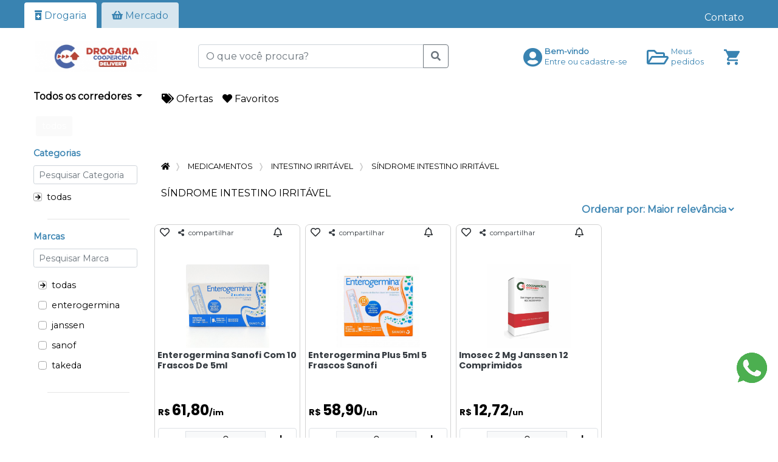

--- FILE ---
content_type: text/html; charset=UTF-8
request_url: https://www.coopercicadrogaria.com.br/loja/subgrupo/S%C3%8DNDROME%20INTESTINO%20IRRIT%C3%81VEL
body_size: 38281
content:
    <!DOCTYPE html><html lang="pt-BR"><head>
<link rel="dns-prefetch" href="//www.googletagmanager.com">
<link rel="dns-prefetch" href="//www.coopercicadrogaria.com.br">
<link rel="dns-prefetch" href="//storage.googleapis.com">
<link rel="dns-prefetch" href="//fonts.gstatic.com">
<link rel="dns-prefetch" href="//fonts.googleapis.com">
<link rel="dns-prefetch" href="//www.coopercicadelivery.com.br">
<link rel="dns-prefetch" href="//schema.org">
<link rel="dns-prefetch" href="//www.coopercicadrogaria.com.br?especial=promocoes">
<link rel="dns-prefetch" href="//www.coopercicadrogaria.com.br?especial=favoritos">
<link rel="dns-prefetch" href="//www.facebook.com">
<link rel="dns-prefetch" href="//twitter.com">
<link rel="dns-prefetch" href="//www.linkedin.com">
<link rel="dns-prefetch" href="//wa.me">
<link rel="dns-prefetch" href="//sicompra.tec.br">
<link rel="dns-prefetch" href="//abxcomm.com.br">
<link rel="dns-prefetch" href="//api.whatsapp.com">
<link rel="dns-prefetch" href="//hilios.github.io"><script async src=https://www.googletagmanager.com/gtag/js?id=G-KB3XS6YMM8></script><script> window.dataLayer = window.dataLayer || []; function gtag(){dataLayer.push(arguments);} gtag('js', new Date()); </script><meta charset=utf-8><meta http-equiv="X-UA-Compatible" content="IE=edge"><meta name=viewport content="width=device-width, initial-scale=1"><title>Loja - COOPERCICA DROGARIA</title><meta name=description content="compre onde estiver e receba em casa, farmacia delivery na vila rio branco em jundiai farmacia coopercica em jundiai compre sem sair de casa faca sua compra"><meta name=keywords content="farmacia delivery em jundiai, entrega a domicilio em jundiai, ofertas semanais, melhores precos"><meta property="fb:app_id" content="834749490252315"><meta name=description content="compre onde estiver e receba em casa, farmacia delivery na vila rio branco em jundiai farmacia coopercica em jundiai compre sem sair de casa faca sua compra"><link rel="canonical" href="https://www.coopercicadrogaria.com.br/loja/subgrupo/S%C3%8DNDROME%20INTESTINO%20IRRIT%C3%81VEL"><meta property="og:title" content="farmacia coopercica na vila rio branco em jundiai" ><meta property="og:description" content="compre onde estiver e receba em casa, farmacia delivery na vila rio branco em jundiai farmacia coopercica em jundiai compre sem sair de casa faca sua compra" ><meta property="og:url" content="https://www.coopercicadrogaria.com.br/loja/subgrupo/S%C3%8DNDROME%20INTESTINO%20IRRIT%C3%81VEL" ><meta property="og:image" content="https://storage.googleapis.com/sicompra-files/uploads/banners/1692792462275.jpg" ><meta property="og:image:secure_url" content="https://storage.googleapis.com/sicompra-files/uploads/banners/1692792462275.jpg" ><meta property="og:image:alt" content="cooperativa de consumo coopercica" ><meta property="og:type" content="website" ><meta property="og:locale" content="pt-BR" ><meta property="og:site_name" content="coopercica drogaria 3" ><meta name=csrf-token content="oaM93AQ30EiTYosiFcS3Ie2UC1qKId24rfrxWZrh"><link rel="shortcut icon" href="https://storage.googleapis.com/sicompra-files/favicon_32"><link rel="dns-prefetch" href="https://fonts.gstatic.com"><link type=text/css href="https://fonts.googleapis.com/css?family=Montserrat|Raleway" rel="stylesheet"><link type=text/css href="https://fonts.googleapis.com/icon?family=Material+Icons" rel="stylesheet"><link type=text/css href="https://www.coopercicadrogaria.com.br/css/app.css" rel="stylesheet"><link type=text/css href="https://www.coopercicadrogaria.com.br/css/custom_v2.css" rel="stylesheet"><link type=text/css href="https://www.coopercicadrogaria.com.br/css/util.css" rel="stylesheet"><link type=text/css href="https://www.coopercicadrogaria.com.br/css/typeahead.css" rel="stylesheet"><link type=text/css href="https://www.coopercicadrogaria.com.br/css/loja.css" rel="stylesheet"><link type=text/css href="https://www.coopercicadrogaria.com.br/css/bootstrap_radio_checkbox_v2.css" rel="stylesheet"><link type=text/css href="https://www.coopercicadrogaria.com.br/css/util/scrollmenu/default/scrollmenu_default.css" rel="stylesheet"><link type=text/css href="https://www.coopercicadrogaria.com.br/css/util/overlay/overlay_util.css" rel="stylesheet"><link type=text/css href="https://www.coopercicadrogaria.com.br/css/bootstrap-social.css" rel="stylesheet"><style> .btn-cliente { background-color: #3983b1 !important; color: #fffafa !important; } .btn-excluir-cupom { color: #3983b1 !important; } </style><style> div#load_screen{ background-color: #0066FF !important; } </style><style> @media only screen and (max-width: 575.98px){ div.vitrini-produto { width: 10.7rem;} } @media only screen and (min-width: 575.99px){ div.vitrini-produto { width: 15rem;} } .card-img-top { max-width: 137px !important; height: 137px !important; object-fit: contain; } div.html-departamentos > div.scrollmenu-default > ul > li > a:link, div.html-departamentos > div.scrollmenu-default > ul > li > a:visited, div.html-departamentos > div.scrollmenu-default > ul > li > a:hover, div.html-departamentos > div.scrollmenu-default > ul > li > a:active { color: #ffffff !important; } .grupo-wrapper{ display: flex; overflow-x: auto; margin-top: -10px; padding-bottom: 4px; } .grupo-item-wrapper { color: #fafafa; border: 2px solid #fafafa; } .grupo-item-wrapper:hover{ color: #ffffff; background-color: #fafafa; border: 2px solid #fafafa; } .item-ativo{ color: #ffffff; background-color: #fafafa; } #scroll-logomarcas-pesquisa { overflow: hidden; display: flex; justify-content: center; } .shimmer-large { height: 100%; width: 100%; justify-content: center; margin-top: 5px; border-radius: 7px; } .animate { animation: shimmer-large 2s infinite; background: linear-gradient(to right, #eff1f3 4%, #e2e2e2 25%, #eff1f3 36%); background-size: 1000px 100%; } @keyframes shimmer-large { 0% { background-position: -1000px 0; } 100% { background-position: 1000px 0; } } </style><style> .background_color_empa_main_color{ background-color: #3983b1 !important; } .empa_info_promocional_color{ color: #ffffff !important; } .main-navbar-background-color{ background-color: #ffffff !important; } .main-background{ background-color: #ffffff !important; } .font_color_empa_color_text_default{ color: #000000 !important; } .cor-menu-taxonomia{ background-color: #ffffff !important; } div.button-taxonomia-color{ color: #000000 !important; } div.agrupamentos-destaques-color{ color: #000000 !important; } .empa_agrupamentos_destaques_color { color: #000000 !important; } span.label-para-voce{ color: #000000 !important; } p.label-para-voce{ color: #3983b1 !important; } .empa_cor_preco_normal{ color: #000000 !important; } .fonte-base { font-family: Poppins, Montserrat, -apple-system, BlinkMacSystemFont, avenir next, avenir, helvetica neue, helvetica, ubuntu, roboto, noto, segoe ui, arial, sans-serif; } .font-size-07 { font-size: 0.7rem !important; } .height-6 { height: 6px; !important; } .height-21 { height: 21px; !important; } .height-40 { height: 40px; !important; } .height-85 { height: 85px; !important; } .height-70 { height: 70px; !important; } .caixa-menos{ color: white; padding: 1px 2px; border-radius: 3px; font-size: 1.2rem; margin-left: 2px; } .line-height-1-2 { line-height: 1.2 !important; } .relevance { border: 0px; outline: none; font-size: 16px; font-weight: bold; background-color: transparent; color: #3983b1 !important; } body.modal-open { overflow: visible; } button.btn-inclui-item-cart { background-color: #135215 !important; /* Green */ } object.obj-promo { width:46px; heigth: 18px; position: absolute; z-index: 2; right: 20px; top: 35px; } .span-promo { /* position: absolute; */ z-index: 2; right: 20px; top: 35px; background: #FF2600; } .span-clube-vantagem { /* position: absolute; */ z-index: 2; right: 20px; top: 35px; } .botao-add-remove { height: 30px; color:#000000 !important; } .caixa-add-remove { height: 38px; /* bloqueia seleção de texto */ -webkit-user-select: none; -moz-user-select: none; -ms-user-select: none; user-select: none; background-color: #ffffff !important; } .background-atacarejo { background: #e20511 !important; } .borda-atacarejo { border-color: #e20511 !important; } .fundo-personalizado { background: #ed0707 !important; } .borda-personalizada { border-color: #ed0707 !important; border-radius: 3px; } .backgroud-contador { background: #ff2600 !important; } .texto-cor { color: #ed0707 !important; } .cor-botao-favoritos { color: #ff001b !important; } .cor-botao-avise-me { color: #ffc300 !important; } .cor_qtde_carrinho { color: #000000 !important; } .clube-vantagens-badge { width: 50px; height: 50px; position: absolute; right: 5px; z-index: 99 !important; } .clube-vantagens-badge-modal { width: 70px; height: 70px; position: absolute; right: 5px; } .cursor-pointer { cursor: pointer; } .tooltip{ z-index: 9999999999 !important; } /* Chrome, Safari, Edge, Opera - retira setas do input*/ input::-webkit-outer-spin-button, input::-webkit-inner-spin-button { -webkit-appearance: none; margin: 0; } /* Firefox */ input[type=number] { -moz-appearance: textfield; } /* active (faded) */ .nav-pills .pill-produto .nav-link { background-color: #ed0707 ; color: white; } .nav-pills .pill-produto .nav-link:not(.active) { background-color: rgba(255, 255, 255, 0); color: #aaa; } .placehoder-small::placeholder { font-size: 12px; } .tamanho-fonte-fracao { font-size: 11px; } .estilizacao-fracao-preco { color: #ffffff !important; background: #3983b1 !important; padding: 2px; border-radius: 2px; } .font-small { font-size: 10px; } .font-x-small { font-size: 9px; } .width-95-percent{ width: 95%; } .badge-darker { color: #FFFFFF; background-color: #292929; font-size: 18px; } .font-small:hover{ color: #ed0707 ; } .font-contador-legenda { font-size: 9px; line-height: 0px; } .font-contador { font-size: 21px; line-height: 2px; } .font-contador-2 { font-size: 16px; line-height: 22px; } .font-size-texto-contador { font-size: 11px; line-height: 13px; } .font-size-texto-contador-2 { font-size: 11px; } .border_color_nav_tabs { border-bottom-color: #ffffff !important; } .border_color_empa_main_color { border-color: #3983b1 !important; } .font_color_empa_main_color { color: #3983b1 !important; } .border_cor_principal_hover:hover { border-color: #3983b1 !important; } .empa_font_color_text_filter { color: #000000 !important; } .badge-qtde-prod-cart-background-color{ background-color: #3983b1 !important; } .badge-qtde-prod-cart-mobile{ position:absolute; bottom: 20px; right: 10px; } .empa_font_color_text_cart{ color: #000000 !important; } .border_bottom_filial_cart{ border-bottom: #000000 groove medium !important; } .font_color_empa_secondary_color { color: #3983b1 !important; } .empa_texto_opcoes_usuario_color { color: #000000 !important; } .font_empa_texto_usuario_color { color: #3983b1 !important; } .background_color_color_empa_secondary_color { background-color: #3983b1 !important; } .border_color_color_empa_secondary_color { border-color: #3983b1 !important; } .button_outline_cliente { border-color: #3983b1 !important; color: #3983b1 !important; } .button_outline_cliente:hover { border-color: #000000 !important; color: #000000 !important; } .button_outline_cliente:hover { background-color: #f8f8f8 !important; } .empa_card_background_color { background-color: #FFFFFF; } .button_cliente { border-color: #3983b1 !important; background-color: #3983b1 !important; } .font_color_empa_text_main_color { color: #ffffff !important; } .underline-on-hover:hover { text-decoration: underline; } .dropdown-submenu .dropdown-menu { left: 100%; margin-top: -1px; margin-left: 0.75rem; } .dropdown-item:active { color: #3983b1 !important; background-color: white !important; } .max-width-limit { width: 70vw; height: 94vh; } .auxiliar-scroll-taxonomia { overflow-y: auto; overflow-x: hidden; } .horizontal-scroll-mobile { display: flex; overflow-x: auto; white-space: nowrap; max-width: 100%; } .horizontal-scroll { display: flex; overflow-x: auto; white-space: nowrap; max-width: 100%; } .horizontal-scroll::-webkit-scrollbar { height: 8px; } .horizontal-scroll::-webkit-scrollbar-track { background: transparent; } .horizontal-scroll::-webkit-scrollbar-thumb { background-color: #ccc; border-radius: 10px; } .horizontal-scroll::-webkit-scrollbar-thumb:hover { background-color: #555; } .taxonomia-mobile-margin-left-32 { margin-left: 32px; } .text-decoration-taxonomia:hover { text-decoration: underline; text-decoration-color: #3983b1; } .dropdown-sicompra:hover .auxiliar-scroll-taxonomia { display: block; } @media only screen and (max-width: 600px) { .font-contador-legenda { font-size: 7px; line-height: 2px; } .font-size-texto-contador { font-size: 11px; line-height: 12px; } .font-contador-2 { font-size: 15px; line-height: 20px; } .font-size-texto-contador-2 { font-size: 9px; } } .carousel-full-area{ left: 2px; } @media only screen and (max-width: 575.98px) { div.vitrini-produto { width: 10.7rem; } .carousel-full-area{ left: 0px; } } @media only screen and (min-width: 575.99px) { .empa_respiro_esquerda { margin-left: 40px !important; } .empa_respiro_direita { margin-right: 40px !important; } .empa_respiro_direita_esquerda { margin-left: 40px !important; margin-right: 40px !important; } div.vitrini-produto { width: 15rem; } } .card-img-top { max-width: 137px !important; height: 137px !important; object-fit: contain; } .carousel-inner>.item>img { margin: 0 auto; } div.html-departamentos>div.scrollmenu-default>ul>li>a:link, div.html-departamentos>div.scrollmenu-default>ul>li>a:visited, div.html-departamentos>div.scrollmenu-default>ul>li>a:hover, div.html-departamentos>div.scrollmenu-default>ul>li>a:active { color:#ffffff !important; } .scrollmenu-default::-webkit-scrollbar-thumb { background: #ffffff !important; } .shimmer-fullscreen { height: 300px; margin-left: 20px; margin-bottom: 10px; border-radius: 7px; } .animate-fullscreen { animation: shimmer-large 2s infinite; background: linear-gradient(to right, #eff1f3 4%, #e2e2e2 25%, #eff1f3 36%); background-size: 1000px 100%; } @keyframes shimmer-large { 0% { background-position: -1000px 0; } 100% { background-position: 1000px 0; } } @media only screen and (min-width: 575.99px) { div.anchor-products { margin-left: 0; } .post-data { margin-left: 2rem; } } .margin-folheto { margin-bottom: -50px; margin-top: 7px; } #scroll-logomarcas-topo, #scroll-logomarcas-footer { overflow: hidden; display: flex; justify-content: center; } .ribbon-clube-ofertas-produtos { position: absolute; top: 22px; left: -24px; width: 80px; height: 80px; text-align: right; } .ribbon-clube-ofertas-produtos span { font-size: 11px; font-weight: 600; background-color: #3983b1 !important; color: #ffffff !important; text-transform: uppercase; text-align: center; line-height: 13px; transform: rotate(-90deg); width: 107px; display: block; box-shadow: 0 3px 10px -5px rgba(0, 0, 0, 1); position: absolute; top: 50px; left: -23px; border-radius: 0 7px; } .ribbon-clube-ofertas-produtos span::before { content: ''; position: absolute; top: 0px; left: -6px; width: 8px; height: 6px; color: #3983b1 !important; background-color: #3983b1 !important; border-radius: 6px 0 0 0; } .desconto-afiliado-label { border: 2px dashed #000000; padding: 0px; border-radius: 5px; background-color: white; } .desconto-afiliado-info { display: flex; align-items: center; justify-content: space-between; height: 24px; } .desconto-afiliado-preco { font-size: 15px; font-weight: 700; color: #000000; } .desconto-afiliado-texto { font-size: 11px; font-weight: 700; margin-top: 1px; color: #000000; } .desconto-afiliado-texto-pagamento { font-size: 12px; font-weight: 600; margin-top: 4px; color: #000000; } .desconto-afiliado-icone { font-size: 20px; color: #000000; } .desconto-afiliado-icone-pagamento { font-size: 30px; color: #000000; } .d-none-sicompra{ display: none; } .imagem-agrupemento-lateral { border-radius: 8px; background-color: #fff; object-fit: fill; cursor: pointer; aspect-ratio: 4 / 7; /* REMOVER QUANDO NÕA HOUVER MAIS IMAGEM ANTIGA */ } .font-size-xsmall{ font-size: 12px; } .height-100px{ height: 100px; } .height-60px{ height: 60px; } .min-height-22{ min-height: 22px; } </style><style> .breadcrumb a { color: black !important; } .breadcrumb a:hover { color: black !important; }</style><style> .dvp-table-rounded { border: none; } .dvp-table-rounded thead th { background-color: #CFAD70; border: none; text-shadow: 1px 1px 1px #ccc; color: #333; } .dvp-table-rounded thead th:first-child { border-radius: 10px 0 0 0; } .dvp-table-rounded thead th:last-child { border-radius: 0 10px 0 0; } .dvp-table-rounded tbody td { border: none; border-top: solid 1px #957030; background-color: #EED592; } .dvp-table-rounded tbody tr:last-child td:first-child { border-radius: 0 0 0 10px; } .dvp-table-rounded tbody tr:last-child td:last-child { border-radius: 0 0 10px 0; } th.th-new-color { background-color: #5BBA47 !important; /* Green */ } </style><style> .dvp-table-rounded { border: none; } .dvp-table-rounded thead th { background-color: #CFAD70; border: none; text-shadow: 1px 1px 1px #ccc; color: #333; } .dvp-table-rounded thead th:first-child { border-radius: 10px 0 0 0; } .dvp-table-rounded thead th:last-child { border-radius: 0 10px 0 0; } .dvp-table-rounded tbody td { border: none; border-top: solid 1px #957030; background-color: #EED592; } .dvp-table-rounded tbody tr:last-child td:first-child { border-radius: 0 0 0 10px; } .dvp-table-rounded tbody tr:last-child td:last-child { border-radius: 0 0 10px 0; } th.th-new-color { background-color: #5BBA47 !important; /* Green */ } </style><style> .dvp-table-rounded { border: none; } .dvp-table-rounded thead th { background-color: #CFAD70; border: none; text-shadow: 1px 1px 1px #ccc; color: #333; } .dvp-table-rounded thead th:first-child { border-radius: 10px 0 0 0; } .dvp-table-rounded thead th:last-child { border-radius: 0 10px 0 0; } .dvp-table-rounded tbody td { border: none; border-top: solid 1px #957030; background-color: #EED592; } .dvp-table-rounded tbody tr:last-child td:first-child { border-radius: 0 0 0 10px; } .dvp-table-rounded tbody tr:last-child td:last-child { border-radius: 0 0 10px 0; } th.th-new-color { background-color: #5BBA47 !important; /* Green */ } </style><style> .dvp-table-rounded { border: none; } .dvp-table-rounded thead th { background-color: #CFAD70; border: none; text-shadow: 1px 1px 1px #ccc; color: #333; } .dvp-table-rounded thead th:first-child { border-radius: 10px 0 0 0; } .dvp-table-rounded thead th:last-child { border-radius: 0 10px 0 0; } .dvp-table-rounded tbody td { border: none; border-top: solid 1px #957030; background-color: #EED592; } .dvp-table-rounded tbody tr:last-child td:first-child { border-radius: 0 0 0 10px; } .dvp-table-rounded tbody tr:last-child td:last-child { border-radius: 0 0 10px 0; } th.th-new-color { background-color: #5BBA47 !important; /* Green */ } </style><script src=https://www.coopercicadrogaria.com.br/js/app.js></script><script src=https://www.coopercicadrogaria.com.br/js/share.js></script>
<style>.page_speed_1676875085{ position: absolute; top: 95% } .page_speed_2052312312{ font-size: xx-large } .page_speed_242266332{ font-size:10px; } .page_speed_1188077012{ margin-top: -2px } .page_speed_86347563{ display: contents; } .page_speed_774176330{ font-size: 0.9rem } .page_speed_143785857{  font-family: Poppins, Montserrat, -apple-system, BlinkMacSystemFont, avenir next, avenir, helvetica neue, helvetica, ubuntu, roboto, noto, segoe ui, arial, sans-serif; } .page_speed_1579921151{ display: block; margin-left: auto; margin-right: auto; width: 50%; } .page_speed_1136723693{ background-color: #3d3d3d !important } .page_speed_508577200{ max-width: 45px; max-height: 30px; } .page_speed_385194277{ max-width: 43px; max-height: 28px; } .page_speed_562055012{ font-size: 10px; } .page_speed_328420109{ max-width: 250px; } .page_speed_1390781424{ ${cssMessage} } .page_speed_1426906412{ ${cssInner} } .page_speed_936135580{ margin-bottom: 20px; } .page_speed_231670722{ ${mobile} } .page_speed_1373697042{ z-index: 16777271 !important } .page_speed_29683220{ font-size: small; } .page_speed_773869128{ z-index: 16777271 }</style>
</head><body><div id="tudo" class="main-background"><div id="conteudo"><div id="app"><style> .drop-cep:hover .badge-pill{ color: #000; background-color: #FFF; } .border-bottom-white { border-bottom-color: #FFF !important; } .background-color-white { background-color: #FFF !important; } .background-color-eee { background-color: rgba(255, 255, 255, 0.8); !important; } .navbar_position_initial { position: initial; } .tamanho-logo-empresa { max-width: 200px; max-height: 50px; } .tamanho-logo-empresa-mobile { max-width: 120px; max-height: 40px; } .object-fit-cover { object-fit: cover; } .sidebar-moderno { height: 100%; width: 0; position: fixed; z-index: 9999; top: 0; left: 0; overflow-x: hidden; transition: 0.5s; } @media screen and (max-height: 450px) { .sidebar-moderno { padding-top: 15px; } .sidebar-moderno a { font-size: 18px; } } .abrir-nav { font-size: 20px; cursor: pointer; border: none; }</style><ul class="nav nav-tabs background_color_empa_main_color border_color_nav_tabs"><li class="ml-2 nav-item mt-1 empa_respiro_esquerda"><a class="nav-link font_color_empa_main_color border_color_nav_tabs background-color-white" href="https://www.coopercicadrogaria.com.br" ><i class="fas fa-prescription-bottle-alt"></i> Drogaria</a></li><li class="ml-2 nav-item mt-1 "><a class="nav-link font_color_empa_main_color border_color_nav_tabs background-color-eee" href="https://www.coopercicadelivery.com.br" ><i class="fas fa-shopping-basket"></i> Mercado</a></li><li class="flex-grow-1 text-right mt-3 font_color_empa_text_main_color mr-2 d-none d-md-block empa_respiro_direita pr-3"><a class="ml-3 call-loading-page" href="https://www.coopercicadrogaria.com.br/contato/fale/conosco">Contato</a></li></ul><nav class="navbar navbar-expand-lg navbar-light navbar-header navbar_position_initial main-navbar-background-color "><a class="navbar-brand p-0 empa_respiro_esquerda" href="https://www.coopercicadrogaria.com.br"><img loading="lazy" class="ml-2 mt-0 mr-5 mb-0 p-0 tamanho-logo-empresa call-loading-page" src=https://storage.googleapis.com/sicompra-files/uploads/avatars/empresas/1692794598536.png alt="Seja bem vindo ao COOPERCICA DROGARIA" ></a><div class="col-4 mb-0 pl-1 pr-1 navbar-search-product-non-mobile"><form class='submit-search-prod' action="https://www.coopercicadrogaria.com.br/loja/search/product" method="post"><input type=hidden name=_token value="oaM93AQ30EiTYosiFcS3Ie2UC1qKId24rfrxWZrh"><div class="input-group"><input type=text class="typeahead typeahead_search_product form-control" id="pesquisa-produtos" data-provide="typeahead" name=search_product placeholder="O que você procura?" aria-label="O que você procura?" aria-describedby="search-product" autocomplete="off"><span class="invalid-feedback bg-danger text-white text-center print-error-msg typeahead_search_product-error d-none rounded page_speed_1676875085"></span><div class="input-group-append"><button type=submit id="botao-pesquisar-produto" class="btn btn-outline-secondary btn-submit-search-prod"><i class="fas fa-search"></i></button></div></div></form><script type=text/javascript> /* Funcao para pesquisar itens quando o enter é clicado */ document.getElementById('pesquisa-produtos').addEventListener('keypress', function (event) { if (event.key === 'Enter' || event.keyCode === 13) { document.getElementById('botao-pesquisar-produto').click(); } }); $('.submit-search-prod').submit(function(){ /* Extrai o valor da busca, sendo o index 0 usado no autocomplete */ var caracteresDigitados = $(this).serializeArray()[1].value; if(caracteresDigitados.length < 3){ $(".typeahead_search_product-error") .html('A pesquisa deve conter no mínimo 03 caracteres') .remove("d-none") .addClass("d-block"); return false; } else { call_loading_page(); } }); </script></div><div class="collapse navbar-collapse justify-content-end empa_respiro_direita" id="userMenu"><a class="nav-link d-flex align-items-center text-ligadus-analogous-red" id="tour-7" href="https://www.coopercicadrogaria.com.br/login"><span class="page_speed_2052312312 mr-1 mt-1"><i class="fas fa-user-circle font_empa_texto_usuario_color"></i></span><div class="d-flex flex-column d-none d-md-block"><p class="small text-dark m-0 mb-n1 font-weight-bold font_empa_texto_usuario_color">Bem-vindo</p><p class="small text-dark m-0 font_empa_texto_usuario_color">Entre ou cadastre-se</p></div></a><span class="semquebra "><a href="https://www.coopercicadrogaria.com.br/pedido/history/104820" class="nav-link d-flex align-items-center call-loading-page"><span class="page_speed_2052312312 mr-1 mt-1"><i class="far fa-folder-open font_empa_texto_usuario_color"></i></span><div class="d-flex flex-column d-none d-md-block"><p class="small text-dark m-0 mb-n1 font_empa_texto_usuario_color">Meus</p><p class="small text-dark m-0 font_empa_texto_usuario_color">pedidos</p></div></a></span><div class="pl-0 pr-2"><a href="#" id="valor-total-carrinho" class="btn btn-link counter-qtde-prod-cart mr-1 pl-3 pt-1 pr-0 pb-0 text-center font_empa_texto_usuario_color" ><i class="ion-md-cart fa-2x"></i></a><span class="badge cor_qtde_carrinho bg-ligadus-analogous-red badge-qtde-prod-cart counter-qtde-prod-cart badge-notify mr-1 badge-qtde-prod-cart-background-color page_speed_242266332"><i class="fas fa-sync fa-spin"></i>6 </span></div></div></nav><script> function abrirNav() { $("#sidebar-moderno").css("width", "100%"); } function fecharNav() { $("#sidebar-moderno").css("width", "0"); } function exibirPesquisaClickLupa() { $("#pesquisa-layout-moderno-mobile").toggleClass("d-none d-block"); $('#pesquisa-produtos').focus(); } window.addEventListener('scroll', function() { var navbar = document.querySelector('.navbar'); var scrollPosition = window.scrollY; if (scrollPosition > 100) { navbar.classList.add('fixed-top'); navbar.classList.remove('navbar_position_initial'); } else { navbar.classList.remove('fixed-top'); navbar.classList.add('navbar_position_initial'); } }); </script></div><div class="wrapper"><div class="container-fluid pt-sm-0" id="principal"><div class="container-fluid page_speed_1188077012"></div><main class="pt-0 pb-5" role="main"><link itemprop="thumbnailUrl" href="https://www.coopercicadrogaria.com.br/img/favicon/favicon_32.png"><span itemprop="thumbnail" itemscope itemtype="http://schema.org/ImageObject"><link itemprop="url" href="https://www.coopercicadrogaria.com.br/img/logo/logotipo_700_og.png"></span><input type=hidden id="txtOrigem" value="Avenida Antônio Frederico Ozanan,VILA RIO BRANCO,JUNDIAí-SP,CEP 13215-275" ><input type=hidden id="txtPesquisado" value="" ><input type=hidden name=historico_pesquisa id="historico_pesquisa" value="" ><form id="update_showlocalatual"><input type=hidden name=endCep id="endCep" value="13215-275"><input type=hidden name=rua id="rua" value="Avenida Antônio Frederico Ozanan"><input type=hidden name=bairro id="bairro" value="VILA RIO BRANCO"><input type=hidden name=cidade id="cidade" value="Jundiaí"><input type=hidden name=codIbge id="codIbge" value="3525904"><input type=hidden name=uf id="uf" value="SP"></form><div class="row text-center"><div class="col-12 d-sm-none pl-2 pt-1 pr-2 pb-1 mb-1 page-search-product"><form class='submit-search-prod' action="https://www.coopercicadrogaria.com.br/loja/search/product" method="post"><input type=hidden name=_token value="oaM93AQ30EiTYosiFcS3Ie2UC1qKId24rfrxWZrh"><div class="input-group"><input type=text class="typeahead typeahead_search_product form-control" id="pesquisa-produtos" data-provide="typeahead" name=search_product placeholder="O que você procura?" aria-label="O que você procura?" aria-describedby="search-product" autocomplete="off"><span class="invalid-feedback bg-danger text-white text-center print-error-msg typeahead_search_product-error d-none rounded page_speed_1676875085"></span><div class="input-group-append"><button type=submit id="botao-pesquisar-produto" class="btn btn-outline-secondary btn-submit-search-prod"><i class="fas fa-search"></i></button></div></div></form><script type=text/javascript> /* Funcao para pesquisar itens quando o enter é clicado */ document.getElementById('pesquisa-produtos').addEventListener('keypress', function (event) { if (event.key === 'Enter' || event.keyCode === 13) { document.getElementById('botao-pesquisar-produto').click(); } }); $('.submit-search-prod').submit(function(){ /* Extrai o valor da busca, sendo o index 0 usado no autocomplete */ var caracteresDigitados = $(this).serializeArray()[1].value; if(caracteresDigitados.length < 3){ $(".typeahead_search_product-error") .html('A pesquisa deve conter no mínimo 03 caracteres') .remove("d-none") .addClass("d-block"); return false; } else { call_loading_page(); } }); </script></div></div><div class="row border-0 bg-light mb-2 cor-menu-taxonomia"><div class="col ml-md-2 mt-1 mb-1 d-flex align-items-center empa_respiro_esquerda"><div class="dropdown"><div type=button id="dropdownTaxonomia" class="dropdown-toggle cor-menu-taxonomia button-taxonomia-color font-weight-bold bg-light" data-toggle="dropdown" aria-haspopup="true" aria-expanded="false"> Todos os corredores </div><div class="dropdown-menu" aria-labelledby="dropdownTaxonomia"><div class="dropdown dropright dropdown-sicompra"><a href="https://www.coopercicadrogaria.com.br/loja/departamento/BEBES%20E%20CRIAN%C3%87AS" class="dropdown-item call-loading-page"><div class="d-flex justify-content-between align-items-center"><span><img loading="lazy" class="m-1" width=20 height=20 src=https://storage.googleapis.com/sicompra-files/storage/img/icones/menu/departamentos/PNG/novos/46.png alt="BEBES E CRIANÇAS"><span>Bebes e crianças</span></span><i class="fas fa-angle-right ml-1"></i></div></a><div class="dropdown-menu dropright fixed-top auxiliar-scroll-taxonomia"><div class="row max-width-limit"><div class="col-3"><a href="https://www.coopercicadrogaria.com.br/loja/grupo/HIGIENE%20E%20CUIDADOS" class="small dropdown-item text-decoration-taxonomia dropdown-handle call-loading-page text-wrap"><div class="d-flex justify-content-between align-items-center"><strong>Higiene e cuidados</strong></div></a><a href="https://www.coopercicadrogaria.com.br/loja/subgrupo/SHAMPOO%20E%20CONDICIONADOR%20INFANTIL" class="small dropdown-item call-loading-page text-decoration-taxonomia small text-wrap"> Shampoo e condicionador infantil </a></div></div></div></div><div class="dropdown dropright dropdown-sicompra"><a href="https://www.coopercicadrogaria.com.br/loja/departamento/BEBIDAS" class="dropdown-item call-loading-page"><div class="d-flex justify-content-between align-items-center"><span><img loading="lazy" class="m-1" width=20 height=20 src=https://storage.googleapis.com/sicompra-files/storage/img/icones/menu/departamentos/PNG/novos/42.png alt="BEBIDAS"><span>Bebidas</span></span><i class="fas fa-angle-right ml-1"></i></div></a><div class="dropdown-menu dropright fixed-top auxiliar-scroll-taxonomia"><div class="row max-width-limit"><div class="col-3"><a href="https://www.coopercicadrogaria.com.br/loja/grupo/ENERG%C3%89TICOS%20E%20ISOTONICOS" class="small dropdown-item text-decoration-taxonomia dropdown-handle call-loading-page text-wrap"><div class="d-flex justify-content-between align-items-center"><strong>Energéticos e isotonicos</strong></div></a><a href="https://www.coopercicadrogaria.com.br/loja/subgrupo/ISOTONICOS" class="small dropdown-item call-loading-page text-decoration-taxonomia small text-wrap"> Isotonicos </a></div></div></div></div><div class="dropdown dropright dropdown-sicompra"><a href="https://www.coopercicadrogaria.com.br/loja/departamento/BELEZA%20E%20HIGIENE" class="dropdown-item call-loading-page"><div class="d-flex justify-content-between align-items-center"><span><img loading="lazy" class="m-1" width=20 height=20 src=https://storage.googleapis.com/sicompra-files/storage/img/icones/menu/departamentos/PNG/novos/135.png alt="BELEZA E HIGIENE"><span>Beleza e higiene</span></span><i class="fas fa-angle-right ml-1"></i></div></a><div class="dropdown-menu dropright fixed-top auxiliar-scroll-taxonomia"><div class="row max-width-limit"><div class="col-3"><a href="https://www.coopercicadrogaria.com.br/loja/grupo/CUIDADO%20PARA%20CABELOS" class="small dropdown-item text-decoration-taxonomia dropdown-handle call-loading-page text-wrap"><div class="d-flex justify-content-between align-items-center"><strong>Cuidado para cabelos</strong></div></a><a href="https://www.coopercicadrogaria.com.br/loja/subgrupo/ALISANTES%20E%20RELAXAMENTOS" class="small dropdown-item call-loading-page text-decoration-taxonomia small text-wrap"> Alisantes e relaxamentos </a><a href="https://www.coopercicadrogaria.com.br/loja/subgrupo/CONDICIONADOR" class="small dropdown-item call-loading-page text-decoration-taxonomia small text-wrap"> Condicionador </a><a href="https://www.coopercicadrogaria.com.br/loja/subgrupo/CREME%20PARA%20CABELOS" class="small dropdown-item call-loading-page text-decoration-taxonomia small text-wrap"> Creme para cabelos </a><a href="https://www.coopercicadrogaria.com.br/loja/subgrupo/SHAMPOO" class="small dropdown-item call-loading-page text-decoration-taxonomia small text-wrap"> Shampoo </a><a href="https://www.coopercicadrogaria.com.br/loja/subgrupo/TINTURAS" class="small dropdown-item call-loading-page text-decoration-taxonomia small text-wrap"> Tinturas </a><a href="https://www.coopercicadrogaria.com.br/loja/subgrupo/VITAMINAS%20E%20T%C3%94NICOS" class="small dropdown-item call-loading-page text-decoration-taxonomia small text-wrap"> Vitaminas e tônicos </a></div><div class="col-3"><a href="https://www.coopercicadrogaria.com.br/loja/grupo/CUIDADOS%20COM%20O%20ROSTO" class="small dropdown-item text-decoration-taxonomia dropdown-handle call-loading-page text-wrap"><div class="d-flex justify-content-between align-items-center"><strong>Cuidados com o rosto</strong></div></a><a href="https://www.coopercicadrogaria.com.br/loja/subgrupo/ANTI%20ACNE" class="small dropdown-item call-loading-page text-decoration-taxonomia small text-wrap"> Anti acne </a><a href="https://www.coopercicadrogaria.com.br/loja/subgrupo/CREMES%20FACIAIS" class="small dropdown-item call-loading-page text-decoration-taxonomia small text-wrap"> Cremes faciais </a><a href="https://www.coopercicadrogaria.com.br/loja/subgrupo/CUIDADO%20LABIAL" class="small dropdown-item call-loading-page text-decoration-taxonomia small text-wrap"> Cuidado labial </a><a href="https://www.coopercicadrogaria.com.br/loja/subgrupo/HIDRATANTES" class="small dropdown-item call-loading-page text-decoration-taxonomia small text-wrap"> Hidratantes </a><a href="https://www.coopercicadrogaria.com.br/loja/subgrupo/LIMPEZA%20DE%20PELE" class="small dropdown-item call-loading-page text-decoration-taxonomia small text-wrap"> Limpeza de pele </a></div><div class="col-3"><a href="https://www.coopercicadrogaria.com.br/loja/grupo/DERMOCOSM%C3%89TICOS" class="small dropdown-item text-decoration-taxonomia dropdown-handle call-loading-page text-wrap"><div class="d-flex justify-content-between align-items-center"><strong>Dermocosméticos</strong></div></a><a href="https://www.coopercicadrogaria.com.br/loja/subgrupo/CABELOS" class="small dropdown-item call-loading-page text-decoration-taxonomia small text-wrap"> Cabelos </a><a href="https://www.coopercicadrogaria.com.br/loja/subgrupo/CORPO" class="small dropdown-item call-loading-page text-decoration-taxonomia small text-wrap"> Corpo </a><a href="https://www.coopercicadrogaria.com.br/loja/subgrupo/NUTRI%20COSM%C3%89TICOS" class="small dropdown-item call-loading-page text-decoration-taxonomia small text-wrap"> Nutri cosméticos </a><a href="https://www.coopercicadrogaria.com.br/loja/subgrupo/PROTETOR%20SOLAR" class="small dropdown-item call-loading-page text-decoration-taxonomia small text-wrap"> Protetor solar </a><a href="https://www.coopercicadrogaria.com.br/loja/subgrupo/ROSTO" class="small dropdown-item call-loading-page text-decoration-taxonomia small text-wrap"> Rosto </a><a href="https://www.coopercicadrogaria.com.br/loja/subgrupo/S%C3%89RUM" class="small dropdown-item call-loading-page text-decoration-taxonomia small text-wrap"> Sérum </a><a href="https://www.coopercicadrogaria.com.br/loja/subgrupo/%C3%81GUA%20TERMAL" class="small dropdown-item call-loading-page text-decoration-taxonomia small text-wrap"> água termal </a></div><div class="col-3"><a href="https://www.coopercicadrogaria.com.br/loja/grupo/HIGIENE%20%20E%20CUIDADOS%20PESSOAIS" class="small dropdown-item text-decoration-taxonomia dropdown-handle call-loading-page text-wrap"><div class="d-flex justify-content-between align-items-center"><strong>Higiene e cuidados pessoais</strong></div></a><a href="https://www.coopercicadrogaria.com.br/loja/subgrupo/ALGOD%C3%83O" class="small dropdown-item call-loading-page text-decoration-taxonomia small text-wrap"> Algodão </a><a href="https://www.coopercicadrogaria.com.br/loja/subgrupo/DEPILA%C3%87%C3%83O" class="small dropdown-item call-loading-page text-decoration-taxonomia small text-wrap"> Depilação </a><a href="https://www.coopercicadrogaria.com.br/loja/subgrupo/DESODORANTES" class="small dropdown-item call-loading-page text-decoration-taxonomia small text-wrap"> Desodorantes </a><a href="https://www.coopercicadrogaria.com.br/loja/subgrupo/HIDRATANTES" class="small dropdown-item call-loading-page text-decoration-taxonomia small text-wrap"> Hidratantes </a><a href="https://www.coopercicadrogaria.com.br/loja/subgrupo/PROTETOR%20SOLAR" class="small dropdown-item call-loading-page text-decoration-taxonomia small text-wrap"> Protetor solar </a><a href="https://www.coopercicadrogaria.com.br/loja/subgrupo/SABONETES" class="small dropdown-item call-loading-page text-decoration-taxonomia small text-wrap"> Sabonetes </a><a href="https://www.coopercicadrogaria.com.br/loja/subgrupo/TRATAMENTO%20CORPORAL" class="small dropdown-item call-loading-page text-decoration-taxonomia small text-wrap"> Tratamento corporal </a></div><div class="col-3"><a href="https://www.coopercicadrogaria.com.br/loja/grupo/HIGIENE%20BUCAL" class="small dropdown-item text-decoration-taxonomia dropdown-handle call-loading-page text-wrap"><div class="d-flex justify-content-between align-items-center"><strong>Higiene bucal</strong></div></a><a href="https://www.coopercicadrogaria.com.br/loja/subgrupo/ESCOVA%20DE%20DENTE" class="small dropdown-item call-loading-page text-decoration-taxonomia small text-wrap"> Escova de dente </a><a href="https://www.coopercicadrogaria.com.br/loja/subgrupo/FIOS%20E%20FITAS%20DENTAIS" class="small dropdown-item call-loading-page text-decoration-taxonomia small text-wrap"> Fios e fitas dentais </a><a href="https://www.coopercicadrogaria.com.br/loja/subgrupo/PASTA%20DE%20DENTE" class="small dropdown-item call-loading-page text-decoration-taxonomia small text-wrap"> Pasta de dente </a></div><div class="col-3"><a href="https://www.coopercicadrogaria.com.br/loja/grupo/MAQUIAGEM" class="small dropdown-item text-decoration-taxonomia dropdown-handle call-loading-page text-wrap"><div class="d-flex justify-content-between align-items-center"><strong>Maquiagem</strong></div></a><a href="https://www.coopercicadrogaria.com.br/loja/subgrupo/ACESS%C3%93RIOS%20DE%20MAQUIAGEM" class="small dropdown-item call-loading-page text-decoration-taxonomia small text-wrap"> Acessórios de maquiagem </a><a href="https://www.coopercicadrogaria.com.br/loja/subgrupo/BOCA" class="small dropdown-item call-loading-page text-decoration-taxonomia small text-wrap"> Boca </a><a href="https://www.coopercicadrogaria.com.br/loja/subgrupo/PELE" class="small dropdown-item call-loading-page text-decoration-taxonomia small text-wrap"> Pele </a><a href="https://www.coopercicadrogaria.com.br/loja/subgrupo/UNHAS%20E%20ESMALTES" class="small dropdown-item call-loading-page text-decoration-taxonomia small text-wrap"> Unhas e esmaltes </a></div><div class="col-3"><a href="https://www.coopercicadrogaria.com.br/loja/grupo/OUTROS" class="small dropdown-item text-decoration-taxonomia dropdown-handle call-loading-page text-wrap"><div class="d-flex justify-content-between align-items-center"><strong>Outros</strong></div></a><a href="https://www.coopercicadrogaria.com.br/loja/subgrupo/ACESS%C3%93RIOS%20DE%20BELEZA%20E%20HIGIENE" class="small dropdown-item call-loading-page text-decoration-taxonomia small text-wrap"> Acessórios de beleza e higiene </a></div><div class="col-3"><a href="https://www.coopercicadrogaria.com.br/loja/grupo/PRODUTOS%20%C3%8DNTIMOS" class="small dropdown-item text-decoration-taxonomia dropdown-handle call-loading-page text-wrap"><div class="d-flex justify-content-between align-items-center"><strong>Produtos íntimos</strong></div></a><a href="https://www.coopercicadrogaria.com.br/loja/subgrupo/DESODORANTE%20INTIMO" class="small dropdown-item call-loading-page text-decoration-taxonomia small text-wrap"> Desodorante intimo </a><a href="https://www.coopercicadrogaria.com.br/loja/subgrupo/LUBRIFICANTES" class="small dropdown-item call-loading-page text-decoration-taxonomia small text-wrap"> Lubrificantes </a><a href="https://www.coopercicadrogaria.com.br/loja/subgrupo/PRESERVATIVOS" class="small dropdown-item call-loading-page text-decoration-taxonomia small text-wrap"> Preservativos </a><a href="https://www.coopercicadrogaria.com.br/loja/subgrupo/SABONETE%20%C3%8DNTIMO" class="small dropdown-item call-loading-page text-decoration-taxonomia small text-wrap"> Sabonete íntimo </a></div></div></div></div><div class="dropdown dropright dropdown-sicompra"><a href="https://www.coopercicadrogaria.com.br/loja/departamento/CUIDADOS%20E%20BELEZA" class="dropdown-item call-loading-page"><div class="d-flex justify-content-between align-items-center"><span><img loading="lazy" class="m-1" width=20 height=20 src=https://storage.googleapis.com/sicompra-files/storage/img/icones/menu/departamentos/PNG/novos/43.png alt="CUIDADOS E BELEZA"><span>Cuidados e beleza</span></span><i class="fas fa-angle-right ml-1"></i></div></a><div class="dropdown-menu dropright fixed-top auxiliar-scroll-taxonomia"><div class="row max-width-limit"><div class="col-3"><a href="https://www.coopercicadrogaria.com.br/loja/grupo/BELEZA%20E%20CUIDADOS" class="small dropdown-item text-decoration-taxonomia dropdown-handle call-loading-page text-wrap"><div class="d-flex justify-content-between align-items-center"><strong>Beleza e cuidados</strong></div></a><a href="https://www.coopercicadrogaria.com.br/loja/subgrupo/DEMAQUILANTE%20E%20LO%C3%87%C3%83O" class="small dropdown-item call-loading-page text-decoration-taxonomia small text-wrap"> Demaquilante e loção </a><a href="https://www.coopercicadrogaria.com.br/loja/subgrupo/DESODORANTE" class="small dropdown-item call-loading-page text-decoration-taxonomia small text-wrap"> Desodorante </a><a href="https://www.coopercicadrogaria.com.br/loja/subgrupo/HIDRATANTE%20CORPORAL%20E%20FACIAL" class="small dropdown-item call-loading-page text-decoration-taxonomia small text-wrap"> Hidratante corporal e facial </a><a href="https://www.coopercicadrogaria.com.br/loja/subgrupo/REPELENTE%20E%20PROTETOR%20SOLAR" class="small dropdown-item call-loading-page text-decoration-taxonomia small text-wrap"> Repelente e protetor solar </a></div><div class="col-3"><a href="https://www.coopercicadrogaria.com.br/loja/grupo/CABELO" class="small dropdown-item text-decoration-taxonomia dropdown-handle call-loading-page text-wrap"><div class="d-flex justify-content-between align-items-center"><strong>Cabelo</strong></div></a></div><div class="col-3"><a href="https://www.coopercicadrogaria.com.br/loja/grupo/CORPO%20E%20ROSTO" class="small dropdown-item text-decoration-taxonomia dropdown-handle call-loading-page text-wrap"><div class="d-flex justify-content-between align-items-center"><strong>Corpo e rosto</strong></div></a><a href="https://www.coopercicadrogaria.com.br/loja/subgrupo/ASSADURAS" class="small dropdown-item call-loading-page text-decoration-taxonomia small text-wrap"> Assaduras </a><a href="https://www.coopercicadrogaria.com.br/loja/subgrupo/CREME%20HIDRATANTE" class="small dropdown-item call-loading-page text-decoration-taxonomia small text-wrap"> Creme hidratante </a><a href="https://www.coopercicadrogaria.com.br/loja/subgrupo/DESODORANTES" class="small dropdown-item call-loading-page text-decoration-taxonomia small text-wrap"> Desodorantes </a><a href="https://www.coopercicadrogaria.com.br/loja/subgrupo/OUTROS%20PRODUTOS%20PARA%20CORPO%20E%20ROSTO" class="small dropdown-item call-loading-page text-decoration-taxonomia small text-wrap"> Outros produtos para corpo e rosto </a><a href="https://www.coopercicadrogaria.com.br/loja/subgrupo/PROTETOR%20SOLAR%20E%20REPELENTES" class="small dropdown-item call-loading-page text-decoration-taxonomia small text-wrap"> Protetor solar e repelentes </a><a href="https://www.coopercicadrogaria.com.br/loja/subgrupo/SABONETES" class="small dropdown-item call-loading-page text-decoration-taxonomia small text-wrap"> Sabonetes </a><a href="https://www.coopercicadrogaria.com.br/loja/subgrupo/SABONETES%20L%C3%8DQUIDOS" class="small dropdown-item call-loading-page text-decoration-taxonomia small text-wrap"> Sabonetes líquidos </a><a href="https://www.coopercicadrogaria.com.br/loja/subgrupo/%C3%93LEO%20CORPORAL" class="small dropdown-item call-loading-page text-decoration-taxonomia small text-wrap"> óleo corporal </a></div><div class="col-3"><a href="https://www.coopercicadrogaria.com.br/loja/grupo/CUIDADOS%20INTIMOS" class="small dropdown-item text-decoration-taxonomia dropdown-handle call-loading-page text-wrap"><div class="d-flex justify-content-between align-items-center"><strong>Cuidados intimos</strong></div></a><a href="https://www.coopercicadrogaria.com.br/loja/subgrupo/ABSORVENTE%20E%20SABONETE%20%C3%8DNTIMO" class="small dropdown-item call-loading-page text-decoration-taxonomia small text-wrap"> Absorvente e sabonete íntimo </a><a href="https://www.coopercicadrogaria.com.br/loja/subgrupo/PRESERVATIVOS%20E%20GEL" class="small dropdown-item call-loading-page text-decoration-taxonomia small text-wrap"> Preservativos e gel </a></div><div class="col-3"><a href="https://www.coopercicadrogaria.com.br/loja/grupo/CUIDADOS%20PESSOAIS" class="small dropdown-item text-decoration-taxonomia dropdown-handle call-loading-page text-wrap"><div class="d-flex justify-content-between align-items-center"><strong>Cuidados pessoais</strong></div></a><a href="https://www.coopercicadrogaria.com.br/loja/subgrupo/ALGOD%C3%83O,%20HASTE%20E%20CURATIVOS" class="small dropdown-item call-loading-page text-decoration-taxonomia small text-wrap"> Algodão, haste e curativos </a><a href="https://www.coopercicadrogaria.com.br/loja/subgrupo/ANTIS%C3%89PTICO" class="small dropdown-item call-loading-page text-decoration-taxonomia small text-wrap"> Antiséptico </a><a href="https://www.coopercicadrogaria.com.br/loja/subgrupo/DESODORANTE%20PARA%20P%C3%89S" class="small dropdown-item call-loading-page text-decoration-taxonomia small text-wrap"> Desodorante para pés </a><a href="https://www.coopercicadrogaria.com.br/loja/subgrupo/%C3%81LCOOL%20EM%20GEL" class="small dropdown-item call-loading-page text-decoration-taxonomia small text-wrap"> álcool em gel </a></div><div class="col-3"><a href="https://www.coopercicadrogaria.com.br/loja/grupo/HIGIENE%20BUCAL" class="small dropdown-item text-decoration-taxonomia dropdown-handle call-loading-page text-wrap"><div class="d-flex justify-content-between align-items-center"><strong>Higiene bucal</strong></div></a><a href="https://www.coopercicadrogaria.com.br/loja/subgrupo/CREME%20DENTAL%20E%20ENXAQUANTE%20BUCAL" class="small dropdown-item call-loading-page text-decoration-taxonomia small text-wrap"> Creme dental e enxaquante bucal </a><a href="https://www.coopercicadrogaria.com.br/loja/subgrupo/ENXAGANTE%20BUCAL" class="small dropdown-item call-loading-page text-decoration-taxonomia small text-wrap"> Enxagante bucal </a><a href="https://www.coopercicadrogaria.com.br/loja/subgrupo/ENXAGUANTE%20E%20ANTISS%C3%89PTICO" class="small dropdown-item call-loading-page text-decoration-taxonomia small text-wrap"> Enxaguante e antisséptico </a><a href="https://www.coopercicadrogaria.com.br/loja/subgrupo/ESCOVA%20DE%20DENTE%20E%20FIO%20DENTAL" class="small dropdown-item call-loading-page text-decoration-taxonomia small text-wrap"> Escova de dente e fio dental </a></div><div class="col-3"><a href="https://www.coopercicadrogaria.com.br/loja/grupo/HIGIENE%20INTIMA" class="small dropdown-item text-decoration-taxonomia dropdown-handle call-loading-page text-wrap"><div class="d-flex justify-content-between align-items-center"><strong>Higiene intima</strong></div></a><a href="https://www.coopercicadrogaria.com.br/loja/subgrupo/ABSORVENTES" class="small dropdown-item call-loading-page text-decoration-taxonomia small text-wrap"> Absorventes </a><a href="https://www.coopercicadrogaria.com.br/loja/subgrupo/FRALDAS%20GERIATRICAS" class="small dropdown-item call-loading-page text-decoration-taxonomia small text-wrap"> Fraldas geriatricas </a><a href="https://www.coopercicadrogaria.com.br/loja/subgrupo/HASTES%20FLEXIVEIS,%20ALGOD%C3%83O%20E%20CURATIVOS" class="small dropdown-item call-loading-page text-decoration-taxonomia small text-wrap"> Hastes flexiveis, algodão e curativos </a><a href="https://www.coopercicadrogaria.com.br/loja/subgrupo/PROTE%C3%87%C3%83O" class="small dropdown-item call-loading-page text-decoration-taxonomia small text-wrap"> Proteção </a></div><div class="col-3"><a href="https://www.coopercicadrogaria.com.br/loja/grupo/INFANTIL" class="small dropdown-item text-decoration-taxonomia dropdown-handle call-loading-page text-wrap"><div class="d-flex justify-content-between align-items-center"><strong>Infantil</strong></div></a><a href="https://www.coopercicadrogaria.com.br/loja/subgrupo/CUIDADO%20INFANTIL" class="small dropdown-item call-loading-page text-decoration-taxonomia small text-wrap"> Cuidado infantil </a></div><div class="col-3"><a href="https://www.coopercicadrogaria.com.br/loja/grupo/MAQUIAGEM%20E%20ESMALTES" class="small dropdown-item text-decoration-taxonomia dropdown-handle call-loading-page text-wrap"><div class="d-flex justify-content-between align-items-center"><strong>Maquiagem e esmaltes</strong></div></a><a href="https://www.coopercicadrogaria.com.br/loja/subgrupo/ESMALTES%20E%20BASES" class="small dropdown-item call-loading-page text-decoration-taxonomia small text-wrap"> Esmaltes e bases </a><a href="https://www.coopercicadrogaria.com.br/loja/subgrupo/LIXA%20E%20ALICATES%20PARA%20UNHA" class="small dropdown-item call-loading-page text-decoration-taxonomia small text-wrap"> Lixa e alicates para unha </a><a href="https://www.coopercicadrogaria.com.br/loja/subgrupo/MAQUIAGEM" class="small dropdown-item call-loading-page text-decoration-taxonomia small text-wrap"> Maquiagem </a><a href="https://www.coopercicadrogaria.com.br/loja/subgrupo/REMOVEDORES%20E%20DEMAQUILANTES" class="small dropdown-item call-loading-page text-decoration-taxonomia small text-wrap"> Removedores e demaquilantes </a></div></div></div></div><div class="dropdown dropright dropdown-sicompra"><a href="https://www.coopercicadrogaria.com.br/loja/departamento/GEN%C3%89RICOS" class="dropdown-item call-loading-page"><div class="d-flex justify-content-between align-items-center"><span><img loading="lazy" class="m-1" width=20 height=20 src=https://storage.googleapis.com/sicompra-files/storage/img/icones/menu/departamentos/PNG/novos/134.png alt="GENÉRICOS"><span>Genéricos</span></span><i class="fas fa-angle-right ml-1"></i></div></a><div class="dropdown-menu dropright fixed-top auxiliar-scroll-taxonomia"><div class="row max-width-limit"><div class="col-3"><a href="https://www.coopercicadrogaria.com.br/loja/grupo/BRONCODILATADORES" class="small dropdown-item text-decoration-taxonomia dropdown-handle call-loading-page text-wrap"><div class="d-flex justify-content-between align-items-center"><strong>Broncodilatadores</strong></div></a><a href="https://www.coopercicadrogaria.com.br/loja/subgrupo/ANTITUSS%C3%8DGENO" class="small dropdown-item call-loading-page text-decoration-taxonomia small text-wrap"> Antitussígeno </a></div><div class="col-3"><a href="https://www.coopercicadrogaria.com.br/loja/grupo/DIGEST%C3%83O%20GEN%C3%89RICOS" class="small dropdown-item text-decoration-taxonomia dropdown-handle call-loading-page text-wrap"><div class="d-flex justify-content-between align-items-center"><strong>Digestão genéricos</strong></div></a><a href="https://www.coopercicadrogaria.com.br/loja/subgrupo/ANTIGASES%20GEN%C3%89RICOS" class="small dropdown-item call-loading-page text-decoration-taxonomia small text-wrap"> Antigases genéricos </a><a href="https://www.coopercicadrogaria.com.br/loja/subgrupo/N%C3%81USEAS%20GEN%C3%89RICOS" class="small dropdown-item call-loading-page text-decoration-taxonomia small text-wrap"> Náuseas genéricos </a><a href="https://www.coopercicadrogaria.com.br/loja/subgrupo/%C3%9ALCERA%20E%20GASTRITE%20GEN%C3%89RICOS" class="small dropdown-item call-loading-page text-decoration-taxonomia small text-wrap"> úlcera e gastrite genéricos </a></div><div class="col-3"><a href="https://www.coopercicadrogaria.com.br/loja/grupo/DOR%20E%20FEBRE%20GEN%C3%89RICOS" class="small dropdown-item text-decoration-taxonomia dropdown-handle call-loading-page text-wrap"><div class="d-flex justify-content-between align-items-center"><strong>Dor e febre genéricos</strong></div></a><a href="https://www.coopercicadrogaria.com.br/loja/subgrupo/ANALG%C3%89SICOS%20GEN%C3%89RICOS" class="small dropdown-item call-loading-page text-decoration-taxonomia small text-wrap"> Analgésicos genéricos </a><a href="https://www.coopercicadrogaria.com.br/loja/subgrupo/ANTI-INFLAMAT%C3%93RIOS%20GEN%C3%89RICOS" class="small dropdown-item call-loading-page text-decoration-taxonomia small text-wrap"> Anti-inflamatórios genéricos </a><a href="https://www.coopercicadrogaria.com.br/loja/subgrupo/CONTUS%C3%83O%20E%20RELAXANTE%20MUSCULAR%20GEN%C3%89RICOS" class="small dropdown-item call-loading-page text-decoration-taxonomia small text-wrap"> Contusão e relaxante muscular genéricos </a><a href="https://www.coopercicadrogaria.com.br/loja/subgrupo/ENXAQUECA%20GEN%C3%89RICOS" class="small dropdown-item call-loading-page text-decoration-taxonomia small text-wrap"> Enxaqueca genéricos </a></div><div class="col-3"><a href="https://www.coopercicadrogaria.com.br/loja/grupo/GRIPES%20E%20RESFRIADOS%20GEN%C3%89RICOS" class="small dropdown-item text-decoration-taxonomia dropdown-handle call-loading-page text-wrap"><div class="d-flex justify-content-between align-items-center"><strong>Gripes e resfriados genéricos</strong></div></a><a href="https://www.coopercicadrogaria.com.br/loja/subgrupo/ANTIGRIPAIS%20GEN%C3%89RICOS" class="small dropdown-item call-loading-page text-decoration-taxonomia small text-wrap"> Antigripais genéricos </a><a href="https://www.coopercicadrogaria.com.br/loja/subgrupo/DESCONGESTIONANTES%20NASAIS%20GEN%C3%89RICOS" class="small dropdown-item call-loading-page text-decoration-taxonomia small text-wrap"> Descongestionantes nasais genéricos </a><a href="https://www.coopercicadrogaria.com.br/loja/subgrupo/TOSSE%20GEN%C3%89RICOS" class="small dropdown-item call-loading-page text-decoration-taxonomia small text-wrap"> Tosse genéricos </a></div><div class="col-3"><a href="https://www.coopercicadrogaria.com.br/loja/grupo/OLHOS%20GEN%C3%89RICOS" class="small dropdown-item text-decoration-taxonomia dropdown-handle call-loading-page text-wrap"><div class="d-flex justify-content-between align-items-center"><strong>Olhos genéricos</strong></div></a><a href="https://www.coopercicadrogaria.com.br/loja/subgrupo/COL%C3%8DRIOS%20GEN%C3%89RICOS" class="small dropdown-item call-loading-page text-decoration-taxonomia small text-wrap"> Colírios genéricos </a></div><div class="col-3"><a href="https://www.coopercicadrogaria.com.br/loja/grupo/OUTROS%20GEN%C3%89RICOS" class="small dropdown-item text-decoration-taxonomia dropdown-handle call-loading-page text-wrap"><div class="d-flex justify-content-between align-items-center"><strong>Outros genéricos</strong></div></a><a href="https://www.coopercicadrogaria.com.br/loja/subgrupo/ALERGIAS%20GEN%C3%89RICOS" class="small dropdown-item call-loading-page text-decoration-taxonomia small text-wrap"> Alergias genéricos </a><a href="https://www.coopercicadrogaria.com.br/loja/subgrupo/ANTIBI%C3%93TICOS%20E%20ANTIVIRAIS%20GEN%C3%89RICOS" class="small dropdown-item call-loading-page text-decoration-taxonomia small text-wrap"> Antibióticos e antivirais genéricos </a><a href="https://www.coopercicadrogaria.com.br/loja/subgrupo/COLESTEROL%20GEN%C3%89RICOS" class="small dropdown-item call-loading-page text-decoration-taxonomia small text-wrap"> Colesterol genéricos </a><a href="https://www.coopercicadrogaria.com.br/loja/subgrupo/DIABETES%20GEN%C3%89RICOS" class="small dropdown-item call-loading-page text-decoration-taxonomia small text-wrap"> Diabetes genéricos </a><a href="https://www.coopercicadrogaria.com.br/loja/subgrupo/HORM%C3%94NIOS%20GEN%C3%89RICOS" class="small dropdown-item call-loading-page text-decoration-taxonomia small text-wrap"> Hormônios genéricos </a><a href="https://www.coopercicadrogaria.com.br/loja/subgrupo/PELE%20E%20MUCOSA%20GEN%C3%89RICOS" class="small dropdown-item call-loading-page text-decoration-taxonomia small text-wrap"> Pele e mucosa genéricos </a><a href="https://www.coopercicadrogaria.com.br/loja/subgrupo/SISTEMA%20CIRCULAT%C3%93RIO%20GEN%C3%89RICO" class="small dropdown-item call-loading-page text-decoration-taxonomia small text-wrap"> Sistema circulatório genérico </a><a href="https://www.coopercicadrogaria.com.br/loja/subgrupo/SISTEMA%20NERVOSO%20GEN%C3%89RICOS" class="small dropdown-item call-loading-page text-decoration-taxonomia small text-wrap"> Sistema nervoso genéricos </a><a href="https://www.coopercicadrogaria.com.br/loja/subgrupo/SISTEMA%20RESPIRAT%C3%93RIO%20GEN%C3%89RICOS" class="small dropdown-item call-loading-page text-decoration-taxonomia small text-wrap"> Sistema respiratório genéricos </a><a href="https://www.coopercicadrogaria.com.br/loja/subgrupo/VERMES%20E%20PARASITAS%20GEN%C3%89RICOS" class="small dropdown-item call-loading-page text-decoration-taxonomia small text-wrap"> Vermes e parasitas genéricos </a></div><div class="col-3"><a href="https://www.coopercicadrogaria.com.br/loja/grupo/PARA%20OS%20OSSOS%20GEN%C3%89RICOS" class="small dropdown-item text-decoration-taxonomia dropdown-handle call-loading-page text-wrap"><div class="d-flex justify-content-between align-items-center"><strong>Para os ossos genéricos</strong></div></a><a href="https://www.coopercicadrogaria.com.br/loja/subgrupo/OSTEOPOROSE%20GEN%C3%89RICOS" class="small dropdown-item call-loading-page text-decoration-taxonomia small text-wrap"> Osteoporose genéricos </a></div><div class="col-3"><a href="https://www.coopercicadrogaria.com.br/loja/grupo/PRESS%C3%83O%20ALTA%20GEN%C3%89RICOS" class="small dropdown-item text-decoration-taxonomia dropdown-handle call-loading-page text-wrap"><div class="d-flex justify-content-between align-items-center"><strong>Pressão alta genéricos</strong></div></a><a href="https://www.coopercicadrogaria.com.br/loja/subgrupo/ANTI-HIPERTENSIVOS%20GEN%C3%89RICOS" class="small dropdown-item call-loading-page text-decoration-taxonomia small text-wrap"> Anti-hipertensivos genéricos </a><a href="https://www.coopercicadrogaria.com.br/loja/subgrupo/DIUR%C3%89TICOS%20GEN%C3%89RICOS" class="small dropdown-item call-loading-page text-decoration-taxonomia small text-wrap"> Diuréticos genéricos </a></div><div class="col-3"><a href="https://www.coopercicadrogaria.com.br/loja/grupo/REDUTOR%20DE%20PESO%20GEN%C3%89RICOS" class="small dropdown-item text-decoration-taxonomia dropdown-handle call-loading-page text-wrap"><div class="d-flex justify-content-between align-items-center"><strong>Redutor de peso genéricos</strong></div></a><a href="https://www.coopercicadrogaria.com.br/loja/subgrupo/INIBIDOR%20DE%20APETITE%20GEN%C3%89RICOS" class="small dropdown-item call-loading-page text-decoration-taxonomia small text-wrap"> Inibidor de apetite genéricos </a></div><div class="col-3"><a href="https://www.coopercicadrogaria.com.br/loja/grupo/SA%C3%9ADE%20FEMININA%20GEN%C3%89RICOS" class="small dropdown-item text-decoration-taxonomia dropdown-handle call-loading-page text-wrap"><div class="d-flex justify-content-between align-items-center"><strong>Saúde feminina genéricos</strong></div></a><a href="https://www.coopercicadrogaria.com.br/loja/subgrupo/ANTICONCEPCIONAIS%20GEN%C3%89RICOS" class="small dropdown-item call-loading-page text-decoration-taxonomia small text-wrap"> Anticoncepcionais genéricos </a><a href="https://www.coopercicadrogaria.com.br/loja/subgrupo/ANTIMIC%C3%93TICOS%20E%20FUNGOS%20GEN%C3%89RICOS" class="small dropdown-item call-loading-page text-decoration-taxonomia small text-wrap"> Antimicóticos e fungos genéricos </a><a href="https://www.coopercicadrogaria.com.br/loja/subgrupo/REPOSI%C3%87%C3%83O%20HORMONAL%20GEN%C3%89RICOS" class="small dropdown-item call-loading-page text-decoration-taxonomia small text-wrap"> Reposição hormonal genéricos </a></div><div class="col-3"><a href="https://www.coopercicadrogaria.com.br/loja/grupo/SA%C3%9ADE%20MASCULINA%20GEN%C3%89RICOS" class="small dropdown-item text-decoration-taxonomia dropdown-handle call-loading-page text-wrap"><div class="d-flex justify-content-between align-items-center"><strong>Saúde masculina genéricos</strong></div></a><a href="https://www.coopercicadrogaria.com.br/loja/subgrupo/DISFUN%C3%87%C3%83O%20ER%C3%89TIL%20GEN%C3%89RICOS" class="small dropdown-item call-loading-page text-decoration-taxonomia small text-wrap"> Disfunção erétil genéricos </a><a href="https://www.coopercicadrogaria.com.br/loja/subgrupo/PR%C3%93STATA%20GEN%C3%89RICOS" class="small dropdown-item call-loading-page text-decoration-taxonomia small text-wrap"> Próstata genéricos </a></div><div class="col-3"><a href="https://www.coopercicadrogaria.com.br/loja/grupo/TRATAMENTO%20CAPILAR%20GEN%C3%89RICOS" class="small dropdown-item text-decoration-taxonomia dropdown-handle call-loading-page text-wrap"><div class="d-flex justify-content-between align-items-center"><strong>Tratamento capilar genéricos</strong></div></a><a href="https://www.coopercicadrogaria.com.br/loja/subgrupo/QUEDA%20DE%20CABELOS%20GEN%C3%89RICOS" class="small dropdown-item call-loading-page text-decoration-taxonomia small text-wrap"> Queda de cabelos genéricos </a></div><div class="col-3"><a href="https://www.coopercicadrogaria.com.br/loja/grupo/VERM%C3%8DFUGOS%20GEN%C3%89RICOS" class="small dropdown-item text-decoration-taxonomia dropdown-handle call-loading-page text-wrap"><div class="d-flex justify-content-between align-items-center"><strong>Vermífugos genéricos</strong></div></a><a href="https://www.coopercicadrogaria.com.br/loja/subgrupo/VERM%C3%8DFUGOS" class="small dropdown-item call-loading-page text-decoration-taxonomia small text-wrap"> Vermífugos </a></div></div></div></div><div class="dropdown dropright dropdown-sicompra"><a href="https://www.coopercicadrogaria.com.br/loja/departamento/HOME%20CARE" class="dropdown-item call-loading-page"><div class="d-flex justify-content-between align-items-center"><span><img loading="lazy" class="m-1" width=20 height=20 src=https://storage.googleapis.com/sicompra-files/storage/img/icones/menu/departamentos/PNG/novos/138.png alt="HOME CARE"><span>Home care</span></span><i class="fas fa-angle-right ml-1"></i></div></a><div class="dropdown-menu dropright fixed-top auxiliar-scroll-taxonomia"><div class="row max-width-limit"><div class="col-3"><a href="https://www.coopercicadrogaria.com.br/loja/grupo/APARELHO%20PARA%20GLICEMIA" class="small dropdown-item text-decoration-taxonomia dropdown-handle call-loading-page text-wrap"><div class="d-flex justify-content-between align-items-center"><strong>Aparelho para glicemia</strong></div></a><a href="https://www.coopercicadrogaria.com.br/loja/subgrupo/AGULHAS%20E%20SERINGAS" class="small dropdown-item call-loading-page text-decoration-taxonomia small text-wrap"> Agulhas e seringas </a><a href="https://www.coopercicadrogaria.com.br/loja/subgrupo/LANCETAS%20E%20LANCETADORES" class="small dropdown-item call-loading-page text-decoration-taxonomia small text-wrap"> Lancetas e lancetadores </a><a href="https://www.coopercicadrogaria.com.br/loja/subgrupo/TIRAS%20E%20APARELHOS%20PARA%20TESTE" class="small dropdown-item call-loading-page text-decoration-taxonomia small text-wrap"> Tiras e aparelhos para teste </a></div><div class="col-3"><a href="https://www.coopercicadrogaria.com.br/loja/grupo/APARELHOS" class="small dropdown-item text-decoration-taxonomia dropdown-handle call-loading-page text-wrap"><div class="d-flex justify-content-between align-items-center"><strong>Aparelhos</strong></div></a><a href="https://www.coopercicadrogaria.com.br/loja/subgrupo/INALADOR%20PURIFICADOR%20E%20ACESS%C3%93RIOS" class="small dropdown-item call-loading-page text-decoration-taxonomia small text-wrap"> Inalador purificador e acessórios </a></div><div class="col-3"><a href="https://www.coopercicadrogaria.com.br/loja/grupo/EPI" class="small dropdown-item text-decoration-taxonomia dropdown-handle call-loading-page text-wrap"><div class="d-flex justify-content-between align-items-center"><strong>Epi</strong></div></a></div><div class="col-3"><a href="https://www.coopercicadrogaria.com.br/loja/grupo/GERI%C3%81TRICOS" class="small dropdown-item text-decoration-taxonomia dropdown-handle call-loading-page text-wrap"><div class="d-flex justify-content-between align-items-center"><strong>Geriátricos</strong></div></a><a href="https://www.coopercicadrogaria.com.br/loja/subgrupo/ABSORVENTE%20GERI%C3%81TRICO" class="small dropdown-item call-loading-page text-decoration-taxonomia small text-wrap"> Absorvente geriátrico </a><a href="https://www.coopercicadrogaria.com.br/loja/subgrupo/ACESS%C3%93RIOS%20GERI%C3%81TRICOS" class="small dropdown-item call-loading-page text-decoration-taxonomia small text-wrap"> Acessórios geriátricos </a><a href="https://www.coopercicadrogaria.com.br/loja/subgrupo/ESPARADRAPOS,%20GASES%20E%20CURATIVOS" class="small dropdown-item call-loading-page text-decoration-taxonomia small text-wrap"> Esparadrapos, gases e curativos </a><a href="https://www.coopercicadrogaria.com.br/loja/subgrupo/FIXADOR%20DE%20PR%C3%93TESES" class="small dropdown-item call-loading-page text-decoration-taxonomia small text-wrap"> Fixador de próteses </a><a href="https://www.coopercicadrogaria.com.br/loja/subgrupo/ROUPA%20INTIMA" class="small dropdown-item call-loading-page text-decoration-taxonomia small text-wrap"> Roupa intima </a></div><div class="col-3"><a href="https://www.coopercicadrogaria.com.br/loja/grupo/ORTOPEDIA" class="small dropdown-item text-decoration-taxonomia dropdown-handle call-loading-page text-wrap"><div class="d-flex justify-content-between align-items-center"><strong>Ortopedia</strong></div></a><a href="https://www.coopercicadrogaria.com.br/loja/subgrupo/M%C3%83OS%20E%20BRA%C3%87OS" class="small dropdown-item call-loading-page text-decoration-taxonomia small text-wrap"> Mãos e braços </a><a href="https://www.coopercicadrogaria.com.br/loja/subgrupo/P%C3%89S%20E%20PERNAS" class="small dropdown-item call-loading-page text-decoration-taxonomia small text-wrap"> Pés e pernas </a></div><div class="col-3"><a href="https://www.coopercicadrogaria.com.br/loja/grupo/OUTROS" class="small dropdown-item text-decoration-taxonomia dropdown-handle call-loading-page text-wrap"><div class="d-flex justify-content-between align-items-center"><strong>Outros</strong></div></a><a href="https://www.coopercicadrogaria.com.br/loja/subgrupo/EQUIPAMENTO%20M%C3%89DICO" class="small dropdown-item call-loading-page text-decoration-taxonomia small text-wrap"> Equipamento médico </a><a href="https://www.coopercicadrogaria.com.br/loja/subgrupo/FISIOTERAPIA" class="small dropdown-item call-loading-page text-decoration-taxonomia small text-wrap"> Fisioterapia </a><a href="https://www.coopercicadrogaria.com.br/loja/subgrupo/M%C3%81SCARAS" class="small dropdown-item call-loading-page text-decoration-taxonomia small text-wrap"> Máscaras </a><a href="https://www.coopercicadrogaria.com.br/loja/subgrupo/PROTETORES" class="small dropdown-item call-loading-page text-decoration-taxonomia small text-wrap"> Protetores </a></div><div class="col-3"><a href="https://www.coopercicadrogaria.com.br/loja/grupo/PRIMEIROS%20SOCORROS" class="small dropdown-item text-decoration-taxonomia dropdown-handle call-loading-page text-wrap"><div class="d-flex justify-content-between align-items-center"><strong>Primeiros socorros</strong></div></a><a href="https://www.coopercicadrogaria.com.br/loja/subgrupo/SORO%20FISIOL%C3%93GICO" class="small dropdown-item call-loading-page text-decoration-taxonomia small text-wrap"> Soro fisiológico </a></div></div></div></div><div class="dropdown dropright dropdown-sicompra"><a href="https://www.coopercicadrogaria.com.br/loja/departamento/MAM%C3%83E%20E%20BEB%C3%8A" class="dropdown-item call-loading-page"><div class="d-flex justify-content-between align-items-center"><span><img loading="lazy" class="m-1" width=20 height=20 src=https://storage.googleapis.com/sicompra-files/storage/img/icones/menu/departamentos/PNG/novos/137.png alt="MAMÃE E BEBÊ"><span>Mamãe e bebê</span></span><i class="fas fa-angle-right ml-1"></i></div></a><div class="dropdown-menu dropright fixed-top auxiliar-scroll-taxonomia"><div class="row max-width-limit"><div class="col-3"><a href="https://www.coopercicadrogaria.com.br/loja/grupo/ACESS%C3%93RIOS%20INFANTIS" class="small dropdown-item text-decoration-taxonomia dropdown-handle call-loading-page text-wrap"><div class="d-flex justify-content-between align-items-center"><strong>Acessórios infantis</strong></div></a><a href="https://www.coopercicadrogaria.com.br/loja/subgrupo/ESCOVA%20DENTAL" class="small dropdown-item call-loading-page text-decoration-taxonomia small text-wrap"> Escova dental </a></div><div class="col-3"><a href="https://www.coopercicadrogaria.com.br/loja/grupo/CUIDADOS%20COM%20A%20M%C3%83E" class="small dropdown-item text-decoration-taxonomia dropdown-handle call-loading-page text-wrap"><div class="d-flex justify-content-between align-items-center"><strong>Cuidados com a mãe</strong></div></a><a href="https://www.coopercicadrogaria.com.br/loja/subgrupo/PROTETOR%20DE%20MAMILO" class="small dropdown-item call-loading-page text-decoration-taxonomia small text-wrap"> Protetor de mamilo </a><a href="https://www.coopercicadrogaria.com.br/loja/subgrupo/TRATAMENTO%20CORPO%20MAM%C3%83E" class="small dropdown-item call-loading-page text-decoration-taxonomia small text-wrap"> Tratamento corpo mamãe </a></div><div class="col-3"><a href="https://www.coopercicadrogaria.com.br/loja/grupo/HIGIENE%20INFANTIL" class="small dropdown-item text-decoration-taxonomia dropdown-handle call-loading-page text-wrap"><div class="d-flex justify-content-between align-items-center"><strong>Higiene infantil</strong></div></a><a href="https://www.coopercicadrogaria.com.br/loja/subgrupo/CREME%20PARA%20PENTEAR" class="small dropdown-item call-loading-page text-decoration-taxonomia small text-wrap"> Creme para pentear </a><a href="https://www.coopercicadrogaria.com.br/loja/subgrupo/PROTETOR%20SOLAR%20INFANTIL" class="small dropdown-item call-loading-page text-decoration-taxonomia small text-wrap"> Protetor solar infantil </a><a href="https://www.coopercicadrogaria.com.br/loja/subgrupo/REPELENTE%20INFANTIL" class="small dropdown-item call-loading-page text-decoration-taxonomia small text-wrap"> Repelente infantil </a></div><div class="col-3"><a href="https://www.coopercicadrogaria.com.br/loja/grupo/OUTROS" class="small dropdown-item text-decoration-taxonomia dropdown-handle call-loading-page text-wrap"><div class="d-flex justify-content-between align-items-center"><strong>Outros</strong></div></a><a href="https://www.coopercicadrogaria.com.br/loja/subgrupo/ACESS%C3%93RIOS%20DE%20MATERNIDADE" class="small dropdown-item call-loading-page text-decoration-taxonomia small text-wrap"> Acessórios de maternidade </a><a href="https://www.coopercicadrogaria.com.br/loja/subgrupo/SA%C3%9ADE%20INFANTIL" class="small dropdown-item call-loading-page text-decoration-taxonomia small text-wrap"> Saúde infantil </a></div><div class="col-3"><a href="https://www.coopercicadrogaria.com.br/loja/grupo/TROCA%20DO%20BEB%C3%8A" class="small dropdown-item text-decoration-taxonomia dropdown-handle call-loading-page text-wrap"><div class="d-flex justify-content-between align-items-center"><strong>Troca do bebê</strong></div></a><a href="https://www.coopercicadrogaria.com.br/loja/subgrupo/ASSADURAS%20DO%20BEB%C3%8A" class="small dropdown-item call-loading-page text-decoration-taxonomia small text-wrap"> Assaduras do bebê </a></div></div></div></div><div class="dropdown dropright dropdown-sicompra"><a href="https://www.coopercicadrogaria.com.br/loja/departamento/MEDICAMENTOS" class="dropdown-item call-loading-page"><div class="d-flex justify-content-between align-items-center"><span><img loading="lazy" class="m-1" width=20 height=20 src=https://storage.googleapis.com/sicompra-files/storage/img/icones/menu/departamentos/PNG/novos/133.png alt="MEDICAMENTOS"><span>Medicamentos</span></span><i class="fas fa-angle-right ml-1"></i></div></a><div class="dropdown-menu dropright fixed-top auxiliar-scroll-taxonomia"><div class="row max-width-limit"><div class="col-3"><a href="https://www.coopercicadrogaria.com.br/loja/grupo/AFEC%C3%87%C3%95ES" class="small dropdown-item text-decoration-taxonomia dropdown-handle call-loading-page text-wrap"><div class="d-flex justify-content-between align-items-center"><strong>Afecções</strong></div></a><a href="https://www.coopercicadrogaria.com.br/loja/subgrupo/AFECC%C3%95ES%20DA%20PELE" class="small dropdown-item call-loading-page text-decoration-taxonomia small text-wrap"> Afeccões da pele </a><a href="https://www.coopercicadrogaria.com.br/loja/subgrupo/BOCA%20E%20GARGANTA" class="small dropdown-item call-loading-page text-decoration-taxonomia small text-wrap"> Boca e garganta </a></div><div class="col-3"><a href="https://www.coopercicadrogaria.com.br/loja/grupo/ANALG%C3%89SICOS" class="small dropdown-item text-decoration-taxonomia dropdown-handle call-loading-page text-wrap"><div class="d-flex justify-content-between align-items-center"><strong>Analgésicos</strong></div></a><a href="https://www.coopercicadrogaria.com.br/loja/subgrupo/ANTIT%C3%89RMICO" class="small dropdown-item call-loading-page text-decoration-taxonomia small text-wrap"> Antitérmico </a><a href="https://www.coopercicadrogaria.com.br/loja/subgrupo/DORES%20E%20CONTUS%C3%95ES" class="small dropdown-item call-loading-page text-decoration-taxonomia small text-wrap"> Dores e contusões </a><a href="https://www.coopercicadrogaria.com.br/loja/subgrupo/NARC%C3%93TICO" class="small dropdown-item call-loading-page text-decoration-taxonomia small text-wrap"> Narcótico </a></div><div class="col-3"><a href="https://www.coopercicadrogaria.com.br/loja/grupo/ANSIOL%C3%8DTICOS" class="small dropdown-item text-decoration-taxonomia dropdown-handle call-loading-page text-wrap"><div class="d-flex justify-content-between align-items-center"><strong>Ansiolíticos</strong></div></a><a href="https://www.coopercicadrogaria.com.br/loja/subgrupo/TRANQUILIZANTE" class="small dropdown-item call-loading-page text-decoration-taxonomia small text-wrap"> Tranquilizante </a></div><div class="col-3"><a href="https://www.coopercicadrogaria.com.br/loja/grupo/ANTIAL%C3%89RGICOS" class="small dropdown-item text-decoration-taxonomia dropdown-handle call-loading-page text-wrap"><div class="d-flex justify-content-between align-items-center"><strong>Antialérgicos</strong></div></a><a href="https://www.coopercicadrogaria.com.br/loja/subgrupo/ASMA%20E%20BRONQUITE" class="small dropdown-item call-loading-page text-decoration-taxonomia small text-wrap"> Asma e bronquite </a></div><div class="col-3"><a href="https://www.coopercicadrogaria.com.br/loja/grupo/ANTICOAGULANTES" class="small dropdown-item text-decoration-taxonomia dropdown-handle call-loading-page text-wrap"><div class="d-flex justify-content-between align-items-center"><strong>Anticoagulantes</strong></div></a><a href="https://www.coopercicadrogaria.com.br/loja/subgrupo/ANTICOAGULANTES" class="small dropdown-item call-loading-page text-decoration-taxonomia small text-wrap"> Anticoagulantes </a></div><div class="col-3"><a href="https://www.coopercicadrogaria.com.br/loja/grupo/ANTIESPASM%C3%93DICOS" class="small dropdown-item text-decoration-taxonomia dropdown-handle call-loading-page text-wrap"><div class="d-flex justify-content-between align-items-center"><strong>Antiespasmódicos</strong></div></a><a href="https://www.coopercicadrogaria.com.br/loja/subgrupo/ANTIESPASM%C3%93DICOS" class="small dropdown-item call-loading-page text-decoration-taxonomia small text-wrap"> Antiespasmódicos </a></div><div class="col-3"><a href="https://www.coopercicadrogaria.com.br/loja/grupo/ANTIFLATULENTOS" class="small dropdown-item text-decoration-taxonomia dropdown-handle call-loading-page text-wrap"><div class="d-flex justify-content-between align-items-center"><strong>Antiflatulentos</strong></div></a><a href="https://www.coopercicadrogaria.com.br/loja/subgrupo/ANTIFLATULENTOS" class="small dropdown-item call-loading-page text-decoration-taxonomia small text-wrap"> Antiflatulentos </a></div><div class="col-3"><a href="https://www.coopercicadrogaria.com.br/loja/grupo/ANTIVERTIGINOSOS" class="small dropdown-item text-decoration-taxonomia dropdown-handle call-loading-page text-wrap"><div class="d-flex justify-content-between align-items-center"><strong>Antivertiginosos</strong></div></a><a href="https://www.coopercicadrogaria.com.br/loja/subgrupo/ANTIVERTIGINOSOS" class="small dropdown-item call-loading-page text-decoration-taxonomia small text-wrap"> Antivertiginosos </a></div><div class="col-3"><a href="https://www.coopercicadrogaria.com.br/loja/grupo/ATIESPASM%C3%93DICOS" class="small dropdown-item text-decoration-taxonomia dropdown-handle call-loading-page text-wrap"><div class="d-flex justify-content-between align-items-center"><strong>Atiespasmódicos</strong></div></a></div><div class="col-3"><a href="https://www.coopercicadrogaria.com.br/loja/grupo/BALAS%20E%20PASTILHAS" class="small dropdown-item text-decoration-taxonomia dropdown-handle call-loading-page text-wrap"><div class="d-flex justify-content-between align-items-center"><strong>Balas e pastilhas</strong></div></a><a href="https://www.coopercicadrogaria.com.br/loja/subgrupo/BALAS%20E%20PASTILHAS" class="small dropdown-item call-loading-page text-decoration-taxonomia small text-wrap"> Balas e pastilhas </a></div><div class="col-3"><a href="https://www.coopercicadrogaria.com.br/loja/grupo/BRONCODILATADORES" class="small dropdown-item text-decoration-taxonomia dropdown-handle call-loading-page text-wrap"><div class="d-flex justify-content-between align-items-center"><strong>Broncodilatadores</strong></div></a><a href="https://www.coopercicadrogaria.com.br/loja/subgrupo/ANTITUSS%C3%8DGENO" class="small dropdown-item call-loading-page text-decoration-taxonomia small text-wrap"> Antitussígeno </a></div><div class="col-3"><a href="https://www.coopercicadrogaria.com.br/loja/grupo/CALICIDA" class="small dropdown-item text-decoration-taxonomia dropdown-handle call-loading-page text-wrap"><div class="d-flex justify-content-between align-items-center"><strong>Calicida</strong></div></a><a href="https://www.coopercicadrogaria.com.br/loja/subgrupo/VERRUGAS" class="small dropdown-item call-loading-page text-decoration-taxonomia small text-wrap"> Verrugas </a></div><div class="col-3"><a href="https://www.coopercicadrogaria.com.br/loja/grupo/COLESTEROL" class="small dropdown-item text-decoration-taxonomia dropdown-handle call-loading-page text-wrap"><div class="d-flex justify-content-between align-items-center"><strong>Colesterol</strong></div></a><a href="https://www.coopercicadrogaria.com.br/loja/subgrupo/ANTILIP%C3%8AMICO" class="small dropdown-item call-loading-page text-decoration-taxonomia small text-wrap"> Antilipêmico </a></div><div class="col-3"><a href="https://www.coopercicadrogaria.com.br/loja/grupo/DIABETES" class="small dropdown-item text-decoration-taxonomia dropdown-handle call-loading-page text-wrap"><div class="d-flex justify-content-between align-items-center"><strong>Diabetes</strong></div></a></div><div class="col-3"><a href="https://www.coopercicadrogaria.com.br/loja/grupo/DIGEST%C3%83O" class="small dropdown-item text-decoration-taxonomia dropdown-handle call-loading-page text-wrap"><div class="d-flex justify-content-between align-items-center"><strong>Digestão</strong></div></a><a href="https://www.coopercicadrogaria.com.br/loja/subgrupo/ANTIGASES" class="small dropdown-item call-loading-page text-decoration-taxonomia small text-wrap"> Antigases </a><a href="https://www.coopercicadrogaria.com.br/loja/subgrupo/AZIA%20E%20M%C3%81%20DIGEST%C3%83O" class="small dropdown-item call-loading-page text-decoration-taxonomia small text-wrap"> Azia e má digestão </a><a href="https://www.coopercicadrogaria.com.br/loja/subgrupo/N%C3%81USEAS" class="small dropdown-item call-loading-page text-decoration-taxonomia small text-wrap"> Náuseas </a><a href="https://www.coopercicadrogaria.com.br/loja/subgrupo/REGULADOR%20INTESTINAL" class="small dropdown-item call-loading-page text-decoration-taxonomia small text-wrap"> Regulador intestinal </a><a href="https://www.coopercicadrogaria.com.br/loja/subgrupo/%C3%9ALCERA%20E%20GASTRITE" class="small dropdown-item call-loading-page text-decoration-taxonomia small text-wrap"> úlcera e gastrite </a></div><div class="col-3"><a href="https://www.coopercicadrogaria.com.br/loja/grupo/DOEN%C3%87AS%20VASCULARES" class="small dropdown-item text-decoration-taxonomia dropdown-handle call-loading-page text-wrap"><div class="d-flex justify-content-between align-items-center"><strong>Doenças vasculares</strong></div></a><a href="https://www.coopercicadrogaria.com.br/loja/subgrupo/CARDIOVASCULAR" class="small dropdown-item call-loading-page text-decoration-taxonomia small text-wrap"> Cardiovascular </a><a href="https://www.coopercicadrogaria.com.br/loja/subgrupo/CIRCULA%C3%87%C3%83O%20VASCULAR" class="small dropdown-item call-loading-page text-decoration-taxonomia small text-wrap"> Circulação vascular </a></div><div class="col-3"><a href="https://www.coopercicadrogaria.com.br/loja/grupo/DOR%20E%20FEBRE" class="small dropdown-item text-decoration-taxonomia dropdown-handle call-loading-page text-wrap"><div class="d-flex justify-content-between align-items-center"><strong>Dor e febre</strong></div></a><a href="https://www.coopercicadrogaria.com.br/loja/subgrupo/ANALG%C3%89SICOS" class="small dropdown-item call-loading-page text-decoration-taxonomia small text-wrap"> Analgésicos </a><a href="https://www.coopercicadrogaria.com.br/loja/subgrupo/ANTI-INFLAMAT%C3%93RIOS" class="small dropdown-item call-loading-page text-decoration-taxonomia small text-wrap"> Anti-inflamatórios </a><a href="https://www.coopercicadrogaria.com.br/loja/subgrupo/CONTUS%C3%83O%20E%20RELAXANTE%20MUSCULAR" class="small dropdown-item call-loading-page text-decoration-taxonomia small text-wrap"> Contusão e relaxante muscular </a><a href="https://www.coopercicadrogaria.com.br/loja/subgrupo/ENXAQUECA" class="small dropdown-item call-loading-page text-decoration-taxonomia small text-wrap"> Enxaqueca </a></div><div class="col-3"><a href="https://www.coopercicadrogaria.com.br/loja/grupo/ESTIMULANTES" class="small dropdown-item text-decoration-taxonomia dropdown-handle call-loading-page text-wrap"><div class="d-flex justify-content-between align-items-center"><strong>Estimulantes</strong></div></a><a href="https://www.coopercicadrogaria.com.br/loja/subgrupo/ESTIMULANTE%20DE%20APETITE" class="small dropdown-item call-loading-page text-decoration-taxonomia small text-wrap"> Estimulante de apetite </a></div><div class="col-3"><a href="https://www.coopercicadrogaria.com.br/loja/grupo/ESTOMACAIS" class="small dropdown-item text-decoration-taxonomia dropdown-handle call-loading-page text-wrap"><div class="d-flex justify-content-between align-items-center"><strong>Estomacais</strong></div></a><a href="https://www.coopercicadrogaria.com.br/loja/subgrupo/ESTOMACAIS" class="small dropdown-item call-loading-page text-decoration-taxonomia small text-wrap"> Estomacais </a></div><div class="col-3"><a href="https://www.coopercicadrogaria.com.br/loja/grupo/FITOTER%C3%81PICOS" class="small dropdown-item text-decoration-taxonomia dropdown-handle call-loading-page text-wrap"><div class="d-flex justify-content-between align-items-center"><strong>Fitoterápicos</strong></div></a></div><div class="col-3"><a href="https://www.coopercicadrogaria.com.br/loja/grupo/FLORA%20INTESTINAL" class="small dropdown-item text-decoration-taxonomia dropdown-handle call-loading-page text-wrap"><div class="d-flex justify-content-between align-items-center"><strong>Flora intestinal</strong></div></a><a href="https://www.coopercicadrogaria.com.br/loja/subgrupo/REPOSIC%C3%83O" class="small dropdown-item call-loading-page text-decoration-taxonomia small text-wrap"> Reposicão </a></div><div class="col-3"><a href="https://www.coopercicadrogaria.com.br/loja/grupo/GINECOL%C3%93GICOS" class="small dropdown-item text-decoration-taxonomia dropdown-handle call-loading-page text-wrap"><div class="d-flex justify-content-between align-items-center"><strong>Ginecológicos</strong></div></a><a href="https://www.coopercicadrogaria.com.br/loja/subgrupo/GINECOL%C3%93GICOS" class="small dropdown-item call-loading-page text-decoration-taxonomia small text-wrap"> Ginecológicos </a></div><div class="col-3"><a href="https://www.coopercicadrogaria.com.br/loja/grupo/GRIPES%20E%20RESFRIADOS" class="small dropdown-item text-decoration-taxonomia dropdown-handle call-loading-page text-wrap"><div class="d-flex justify-content-between align-items-center"><strong>Gripes e resfriados</strong></div></a><a href="https://www.coopercicadrogaria.com.br/loja/subgrupo/ANTIGRIPAIS" class="small dropdown-item call-loading-page text-decoration-taxonomia small text-wrap"> Antigripais </a><a href="https://www.coopercicadrogaria.com.br/loja/subgrupo/DESCONGESTIONANTE%20NASAL" class="small dropdown-item call-loading-page text-decoration-taxonomia small text-wrap"> Descongestionante nasal </a><a href="https://www.coopercicadrogaria.com.br/loja/subgrupo/TOSSE" class="small dropdown-item call-loading-page text-decoration-taxonomia small text-wrap"> Tosse </a></div><div class="col-3"><a href="https://www.coopercicadrogaria.com.br/loja/grupo/HIPN%C3%93TICOS" class="small dropdown-item text-decoration-taxonomia dropdown-handle call-loading-page text-wrap"><div class="d-flex justify-content-between align-items-center"><strong>Hipnóticos</strong></div></a><a href="https://www.coopercicadrogaria.com.br/loja/subgrupo/SEDATIVOS" class="small dropdown-item call-loading-page text-decoration-taxonomia small text-wrap"> Sedativos </a></div><div class="col-3"><a href="https://www.coopercicadrogaria.com.br/loja/grupo/INDUTORES" class="small dropdown-item text-decoration-taxonomia dropdown-handle call-loading-page text-wrap"><div class="d-flex justify-content-between align-items-center"><strong>Indutores</strong></div></a><a href="https://www.coopercicadrogaria.com.br/loja/subgrupo/INDUTOR%20DE%20OVULAC%C3%83O" class="small dropdown-item call-loading-page text-decoration-taxonomia small text-wrap"> Indutor de ovulacão </a></div><div class="col-3"><a href="https://www.coopercicadrogaria.com.br/loja/grupo/INFANTIL%20E%20BEB%C3%8A" class="small dropdown-item text-decoration-taxonomia dropdown-handle call-loading-page text-wrap"><div class="d-flex justify-content-between align-items-center"><strong>Infantil e bebê</strong></div></a><a href="https://www.coopercicadrogaria.com.br/loja/subgrupo/INFANTIL%20E%20BEB%C3%8A" class="small dropdown-item call-loading-page text-decoration-taxonomia small text-wrap"> Infantil e bebê </a></div><div class="col-3"><a href="https://www.coopercicadrogaria.com.br/loja/grupo/INIBIDORES" class="small dropdown-item text-decoration-taxonomia dropdown-handle call-loading-page text-wrap"><div class="d-flex justify-content-between align-items-center"><strong>Inibidores</strong></div></a><a href="https://www.coopercicadrogaria.com.br/loja/subgrupo/%C3%81CIDO%20%C3%9ARICO" class="small dropdown-item call-loading-page text-decoration-taxonomia small text-wrap"> ácido úrico </a></div><div class="col-3"><a href="https://www.coopercicadrogaria.com.br/loja/grupo/INTESTINO%20IRRIT%C3%81VEL" class="small dropdown-item text-decoration-taxonomia dropdown-handle call-loading-page text-wrap"><div class="d-flex justify-content-between align-items-center"><strong>Intestino irritável</strong></div></a><a href="https://www.coopercicadrogaria.com.br/loja/subgrupo/S%C3%8DNDROME%20INTESTINO%20IRRIT%C3%81VEL" class="small dropdown-item call-loading-page text-decoration-taxonomia small text-wrap"> Síndrome intestino irritável </a></div><div class="col-3"><a href="https://www.coopercicadrogaria.com.br/loja/grupo/INTOLER%C3%82NCIA" class="small dropdown-item text-decoration-taxonomia dropdown-handle call-loading-page text-wrap"><div class="d-flex justify-content-between align-items-center"><strong>Intolerância</strong></div></a><a href="https://www.coopercicadrogaria.com.br/loja/subgrupo/LACTOSE" class="small dropdown-item call-loading-page text-decoration-taxonomia small text-wrap"> Lactose </a></div><div class="col-3"><a href="https://www.coopercicadrogaria.com.br/loja/grupo/LINHA%20MEL" class="small dropdown-item text-decoration-taxonomia dropdown-handle call-loading-page text-wrap"><div class="d-flex justify-content-between align-items-center"><strong>Linha mel</strong></div></a><a href="https://www.coopercicadrogaria.com.br/loja/subgrupo/LINHA%20MEL" class="small dropdown-item call-loading-page text-decoration-taxonomia small text-wrap"> Linha mel </a></div><div class="col-3"><a href="https://www.coopercicadrogaria.com.br/loja/grupo/NUTRICIONAIS" class="small dropdown-item text-decoration-taxonomia dropdown-handle call-loading-page text-wrap"><div class="d-flex justify-content-between align-items-center"><strong>Nutricionais</strong></div></a><a href="https://www.coopercicadrogaria.com.br/loja/subgrupo/NUTRICIONAIS" class="small dropdown-item call-loading-page text-decoration-taxonomia small text-wrap"> Nutricionais </a></div><div class="col-3"><a href="https://www.coopercicadrogaria.com.br/loja/grupo/OFT%C3%81LMICOS" class="small dropdown-item text-decoration-taxonomia dropdown-handle call-loading-page text-wrap"><div class="d-flex justify-content-between align-items-center"><strong>Oftálmicos</strong></div></a><a href="https://www.coopercicadrogaria.com.br/loja/subgrupo/ANTIALERGICO" class="small dropdown-item call-loading-page text-decoration-taxonomia small text-wrap"> Antialergico </a><a href="https://www.coopercicadrogaria.com.br/loja/subgrupo/ANTIBI%C3%93TICO" class="small dropdown-item call-loading-page text-decoration-taxonomia small text-wrap"> Antibiótico </a><a href="https://www.coopercicadrogaria.com.br/loja/subgrupo/ANTIHIPERTENSIVO" class="small dropdown-item call-loading-page text-decoration-taxonomia small text-wrap"> Antihipertensivo </a><a href="https://www.coopercicadrogaria.com.br/loja/subgrupo/GLAUCOMA" class="small dropdown-item call-loading-page text-decoration-taxonomia small text-wrap"> Glaucoma </a><a href="https://www.coopercicadrogaria.com.br/loja/subgrupo/LUBRIFICANTES" class="small dropdown-item call-loading-page text-decoration-taxonomia small text-wrap"> Lubrificantes </a><a href="https://www.coopercicadrogaria.com.br/loja/subgrupo/OUTROS" class="small dropdown-item call-loading-page text-decoration-taxonomia small text-wrap"> Outros </a><a href="https://www.coopercicadrogaria.com.br/loja/subgrupo/TRATAMENTO" class="small dropdown-item call-loading-page text-decoration-taxonomia small text-wrap"> Tratamento </a></div><div class="col-3"><a href="https://www.coopercicadrogaria.com.br/loja/grupo/OLHOS" class="small dropdown-item text-decoration-taxonomia dropdown-handle call-loading-page text-wrap"><div class="d-flex justify-content-between align-items-center"><strong>Olhos</strong></div></a><a href="https://www.coopercicadrogaria.com.br/loja/subgrupo/LUBRIFICANTES%20E%20COL%C3%8DRIOS" class="small dropdown-item call-loading-page text-decoration-taxonomia small text-wrap"> Lubrificantes e colírios </a></div><div class="col-3"><a href="https://www.coopercicadrogaria.com.br/loja/grupo/ONCOL%C3%93GICOS" class="small dropdown-item text-decoration-taxonomia dropdown-handle call-loading-page text-wrap"><div class="d-flex justify-content-between align-items-center"><strong>Oncológicos</strong></div></a></div><div class="col-3"><a href="https://www.coopercicadrogaria.com.br/loja/grupo/OUTROS" class="small dropdown-item text-decoration-taxonomia dropdown-handle call-loading-page text-wrap"><div class="d-flex justify-content-between align-items-center"><strong>Outros</strong></div></a><a href="https://www.coopercicadrogaria.com.br/loja/subgrupo/ALERGIAS" class="small dropdown-item call-loading-page text-decoration-taxonomia small text-wrap"> Alergias </a><a href="https://www.coopercicadrogaria.com.br/loja/subgrupo/ANTIBI%C3%93TICOS%20E%20ANTIVIRAIS" class="small dropdown-item call-loading-page text-decoration-taxonomia small text-wrap"> Antibióticos e antivirais </a><a href="https://www.coopercicadrogaria.com.br/loja/subgrupo/CALMANTES" class="small dropdown-item call-loading-page text-decoration-taxonomia small text-wrap"> Calmantes </a><a href="https://www.coopercicadrogaria.com.br/loja/subgrupo/COLESTEROL" class="small dropdown-item call-loading-page text-decoration-taxonomia small text-wrap"> Colesterol </a><a href="https://www.coopercicadrogaria.com.br/loja/subgrupo/DIABETES" class="small dropdown-item call-loading-page text-decoration-taxonomia small text-wrap"> Diabetes </a><a href="https://www.coopercicadrogaria.com.br/loja/subgrupo/HORM%C3%94NIOS" class="small dropdown-item call-loading-page text-decoration-taxonomia small text-wrap"> Hormônios </a><a href="https://www.coopercicadrogaria.com.br/loja/subgrupo/PELE%20E%20MUCOSA" class="small dropdown-item call-loading-page text-decoration-taxonomia small text-wrap"> Pele e mucosa </a><a href="https://www.coopercicadrogaria.com.br/loja/subgrupo/SISTEMA%20CIRCULAT%C3%93RIO" class="small dropdown-item call-loading-page text-decoration-taxonomia small text-wrap"> Sistema circulatório </a><a href="https://www.coopercicadrogaria.com.br/loja/subgrupo/SISTEMA%20IMUNOL%C3%93GICOS" class="small dropdown-item call-loading-page text-decoration-taxonomia small text-wrap"> Sistema imunológicos </a><a href="https://www.coopercicadrogaria.com.br/loja/subgrupo/SISTEMA%20NERVOSO" class="small dropdown-item call-loading-page text-decoration-taxonomia small text-wrap"> Sistema nervoso </a><a href="https://www.coopercicadrogaria.com.br/loja/subgrupo/SISTEMA%20RESPIRAT%C3%93RIO" class="small dropdown-item call-loading-page text-decoration-taxonomia small text-wrap"> Sistema respiratório </a><a href="https://www.coopercicadrogaria.com.br/loja/subgrupo/TRATAMENTO%20DE%20ANEMIA" class="small dropdown-item call-loading-page text-decoration-taxonomia small text-wrap"> Tratamento de anemia </a><a href="https://www.coopercicadrogaria.com.br/loja/subgrupo/VERMES%20E%20PARASITAS" class="small dropdown-item call-loading-page text-decoration-taxonomia small text-wrap"> Vermes e parasitas </a><a href="https://www.coopercicadrogaria.com.br/loja/subgrupo/VITAMINAS" class="small dropdown-item call-loading-page text-decoration-taxonomia small text-wrap"> Vitaminas </a></div><div class="col-3"><a href="https://www.coopercicadrogaria.com.br/loja/grupo/PARA%20OS%20OSSOS" class="small dropdown-item text-decoration-taxonomia dropdown-handle call-loading-page text-wrap"><div class="d-flex justify-content-between align-items-center"><strong>Para os ossos</strong></div></a><a href="https://www.coopercicadrogaria.com.br/loja/subgrupo/OSTEOPOROSE" class="small dropdown-item call-loading-page text-decoration-taxonomia small text-wrap"> Osteoporose </a></div><div class="col-3"><a href="https://www.coopercicadrogaria.com.br/loja/grupo/PRESS%C3%83O%20ALTA" class="small dropdown-item text-decoration-taxonomia dropdown-handle call-loading-page text-wrap"><div class="d-flex justify-content-between align-items-center"><strong>Pressão alta</strong></div></a><a href="https://www.coopercicadrogaria.com.br/loja/subgrupo/ANTI-HIPERTENSIVOS" class="small dropdown-item call-loading-page text-decoration-taxonomia small text-wrap"> Anti-hipertensivos </a><a href="https://www.coopercicadrogaria.com.br/loja/subgrupo/DIUR%C3%89TICOS" class="small dropdown-item call-loading-page text-decoration-taxonomia small text-wrap"> Diuréticos </a></div><div class="col-3"><a href="https://www.coopercicadrogaria.com.br/loja/grupo/REGULADORES" class="small dropdown-item text-decoration-taxonomia dropdown-handle call-loading-page text-wrap"><div class="d-flex justify-content-between align-items-center"><strong>Reguladores</strong></div></a><a href="https://www.coopercicadrogaria.com.br/loja/subgrupo/REGULADOR%20INTESTINAL" class="small dropdown-item call-loading-page text-decoration-taxonomia small text-wrap"> Regulador intestinal </a></div><div class="col-3"><a href="https://www.coopercicadrogaria.com.br/loja/grupo/REHIDRATANTES" class="small dropdown-item text-decoration-taxonomia dropdown-handle call-loading-page text-wrap"><div class="d-flex justify-content-between align-items-center"><strong>Rehidratantes</strong></div></a><a href="https://www.coopercicadrogaria.com.br/loja/subgrupo/REHIDRATANTES" class="small dropdown-item call-loading-page text-decoration-taxonomia small text-wrap"> Rehidratantes </a></div><div class="col-3"><a href="https://www.coopercicadrogaria.com.br/loja/grupo/RELAXANTES%20MUSCULARES" class="small dropdown-item text-decoration-taxonomia dropdown-handle call-loading-page text-wrap"><div class="d-flex justify-content-between align-items-center"><strong>Relaxantes musculares</strong></div></a><a href="https://www.coopercicadrogaria.com.br/loja/subgrupo/RELAXANTES%20MUSCULARES" class="small dropdown-item call-loading-page text-decoration-taxonomia small text-wrap"> Relaxantes musculares </a></div><div class="col-3"><a href="https://www.coopercicadrogaria.com.br/loja/grupo/REPOSI%C3%87%C3%83O%20HORMONAL" class="small dropdown-item text-decoration-taxonomia dropdown-handle call-loading-page text-wrap"><div class="d-flex justify-content-between align-items-center"><strong>Reposição hormonal</strong></div></a><a href="https://www.coopercicadrogaria.com.br/loja/subgrupo/REPOSI%C3%87%C3%83O%20HORMONAL" class="small dropdown-item call-loading-page text-decoration-taxonomia small text-wrap"> Reposição hormonal </a></div><div class="col-3"><a href="https://www.coopercicadrogaria.com.br/loja/grupo/SA%C3%9ADE%20FEMININA" class="small dropdown-item text-decoration-taxonomia dropdown-handle call-loading-page text-wrap"><div class="d-flex justify-content-between align-items-center"><strong>Saúde feminina</strong></div></a><a href="https://www.coopercicadrogaria.com.br/loja/subgrupo/ANTICONCEPCIONAIS" class="small dropdown-item call-loading-page text-decoration-taxonomia small text-wrap"> Anticoncepcionais </a><a href="https://www.coopercicadrogaria.com.br/loja/subgrupo/CREMES%20E%20%C3%93VULOS%20VAGINAIS" class="small dropdown-item call-loading-page text-decoration-taxonomia small text-wrap"> Cremes e óvulos vaginais </a><a href="https://www.coopercicadrogaria.com.br/loja/subgrupo/P%C3%8DLULA%20DO%20DIA%20SEGUINTE" class="small dropdown-item call-loading-page text-decoration-taxonomia small text-wrap"> Pílula do dia seguinte </a><a href="https://www.coopercicadrogaria.com.br/loja/subgrupo/REPOSI%C3%87%C3%83O%20HORMONAL" class="small dropdown-item call-loading-page text-decoration-taxonomia small text-wrap"> Reposição hormonal </a></div><div class="col-3"><a href="https://www.coopercicadrogaria.com.br/loja/grupo/SA%C3%9ADE%20MASCULINA" class="small dropdown-item text-decoration-taxonomia dropdown-handle call-loading-page text-wrap"><div class="d-flex justify-content-between align-items-center"><strong>Saúde masculina</strong></div></a><a href="https://www.coopercicadrogaria.com.br/loja/subgrupo/DIST%C3%9ARBIO%20URIN%C3%81RIOS" class="small dropdown-item call-loading-page text-decoration-taxonomia small text-wrap"> Distúrbio urinários </a><a href="https://www.coopercicadrogaria.com.br/loja/subgrupo/PR%C3%93STATA" class="small dropdown-item call-loading-page text-decoration-taxonomia small text-wrap"> Próstata </a><a href="https://www.coopercicadrogaria.com.br/loja/subgrupo/QUEDA%20DE%20CABELO" class="small dropdown-item call-loading-page text-decoration-taxonomia small text-wrap"> Queda de cabelo </a></div><div class="col-3"><a href="https://www.coopercicadrogaria.com.br/loja/grupo/SISTEMA%20URIN%C3%81RIO" class="small dropdown-item text-decoration-taxonomia dropdown-handle call-loading-page text-wrap"><div class="d-flex justify-content-between align-items-center"><strong>Sistema urinário</strong></div></a><a href="https://www.coopercicadrogaria.com.br/loja/subgrupo/SISTEMA%20URIN%C3%81RIO" class="small dropdown-item call-loading-page text-decoration-taxonomia small text-wrap"> Sistema urinário </a></div><div class="col-3"><a href="https://www.coopercicadrogaria.com.br/loja/grupo/TIRE%C3%93IDE" class="small dropdown-item text-decoration-taxonomia dropdown-handle call-loading-page text-wrap"><div class="d-flex justify-content-between align-items-center"><strong>Tireóide</strong></div></a><a href="https://www.coopercicadrogaria.com.br/loja/subgrupo/TIRE%C3%93IDE" class="small dropdown-item call-loading-page text-decoration-taxonomia small text-wrap"> Tireóide </a></div><div class="col-3"><a href="https://www.coopercicadrogaria.com.br/loja/grupo/TRATAMENTO" class="small dropdown-item text-decoration-taxonomia dropdown-handle call-loading-page text-wrap"><div class="d-flex justify-content-between align-items-center"><strong>Tratamento</strong></div></a><a href="https://www.coopercicadrogaria.com.br/loja/subgrupo/ANTIACNE" class="small dropdown-item call-loading-page text-decoration-taxonomia small text-wrap"> Antiacne </a><a href="https://www.coopercicadrogaria.com.br/loja/subgrupo/ANTIMIC%C3%93TICOS" class="small dropdown-item call-loading-page text-decoration-taxonomia small text-wrap"> Antimicóticos </a><a href="https://www.coopercicadrogaria.com.br/loja/subgrupo/CALV%C3%8DCIE" class="small dropdown-item call-loading-page text-decoration-taxonomia small text-wrap"> Calvície </a><a href="https://www.coopercicadrogaria.com.br/loja/subgrupo/CLAREADOR%20DE%20MANCHAS" class="small dropdown-item call-loading-page text-decoration-taxonomia small text-wrap"> Clareador de manchas </a><a href="https://www.coopercicadrogaria.com.br/loja/subgrupo/HEMORROIDAS" class="small dropdown-item call-loading-page text-decoration-taxonomia small text-wrap"> Hemorroidas </a><a href="https://www.coopercicadrogaria.com.br/loja/subgrupo/HERPES" class="small dropdown-item call-loading-page text-decoration-taxonomia small text-wrap"> Herpes </a></div><div class="col-3"><a href="https://www.coopercicadrogaria.com.br/loja/grupo/TRATAMENTO%20CAPILAR" class="small dropdown-item text-decoration-taxonomia dropdown-handle call-loading-page text-wrap"><div class="d-flex justify-content-between align-items-center"><strong>Tratamento capilar</strong></div></a><a href="https://www.coopercicadrogaria.com.br/loja/subgrupo/FORTALECEDOR%20DE%20CABELO" class="small dropdown-item call-loading-page text-decoration-taxonomia small text-wrap"> Fortalecedor de cabelo </a><a href="https://www.coopercicadrogaria.com.br/loja/subgrupo/PIOLHOS" class="small dropdown-item call-loading-page text-decoration-taxonomia small text-wrap"> Piolhos </a><a href="https://www.coopercicadrogaria.com.br/loja/subgrupo/QUEDA%20DE%20CABELOS" class="small dropdown-item call-loading-page text-decoration-taxonomia small text-wrap"> Queda de cabelos </a></div><div class="col-3"><a href="https://www.coopercicadrogaria.com.br/loja/grupo/VERM%C3%8DFUGOS" class="small dropdown-item text-decoration-taxonomia dropdown-handle call-loading-page text-wrap"><div class="d-flex justify-content-between align-items-center"><strong>Vermífugos</strong></div></a><a href="https://www.coopercicadrogaria.com.br/loja/subgrupo/VERM%C3%8DFUGOS" class="small dropdown-item call-loading-page text-decoration-taxonomia small text-wrap"> Vermífugos </a></div><div class="col-3"><a href="https://www.coopercicadrogaria.com.br/loja/grupo/VITAMINAS%20E%20SUPLEMENTOS" class="small dropdown-item text-decoration-taxonomia dropdown-handle call-loading-page text-wrap"><div class="d-flex justify-content-between align-items-center"><strong>Vitaminas e suplementos</strong></div></a><a href="https://www.coopercicadrogaria.com.br/loja/subgrupo/VITAMINAS%20E%20SUPLEMENTOS" class="small dropdown-item call-loading-page text-decoration-taxonomia small text-wrap"> Vitaminas e suplementos </a></div><div class="col-3"><a href="https://www.coopercicadrogaria.com.br/loja/grupo/XAROPE" class="small dropdown-item text-decoration-taxonomia dropdown-handle call-loading-page text-wrap"><div class="d-flex justify-content-between align-items-center"><strong>Xarope</strong></div></a><a href="https://www.coopercicadrogaria.com.br/loja/subgrupo/EXPECTORANTE" class="small dropdown-item call-loading-page text-decoration-taxonomia small text-wrap"> Expectorante </a><a href="https://www.coopercicadrogaria.com.br/loja/subgrupo/GRIPES%20E%20RESFRIADOS" class="small dropdown-item call-loading-page text-decoration-taxonomia small text-wrap"> Gripes e resfriados </a></div><div class="col-3"><a href="https://www.coopercicadrogaria.com.br/loja/grupo/XAROPE" class="small dropdown-item text-decoration-taxonomia dropdown-handle call-loading-page text-wrap"><div class="d-flex justify-content-between align-items-center"><strong>Xarope</strong></div></a></div></div></div></div><div class="dropdown dropright dropdown-sicompra"><a href="https://www.coopercicadrogaria.com.br/loja/departamento/MERCEARIA" class="dropdown-item call-loading-page"><div class="d-flex justify-content-between align-items-center"><span><img loading="lazy" class="m-1" width=20 height=20 src=https://storage.googleapis.com/sicompra-files/storage/img/icones/menu/departamentos/PNG/novos/41.png alt="MERCEARIA"><span>Mercearia</span></span><i class="fas fa-angle-right ml-1"></i></div></a><div class="dropdown-menu dropright fixed-top auxiliar-scroll-taxonomia"><div class="row max-width-limit"><div class="col-3"><a href="https://www.coopercicadrogaria.com.br/loja/grupo/DOCES%20E%20SOBREMESAS" class="small dropdown-item text-decoration-taxonomia dropdown-handle call-loading-page text-wrap"><div class="d-flex justify-content-between align-items-center"><strong>Doces e sobremesas</strong></div></a></div><div class="col-3"><a href="https://www.coopercicadrogaria.com.br/loja/grupo/LEITE,%20LEITE%20EM%20P%C3%93%20E%20COMPLEMENTO%20ALIMENTAR" class="small dropdown-item text-decoration-taxonomia dropdown-handle call-loading-page text-wrap"><div class="d-flex justify-content-between align-items-center"><strong>Leite, leite em pó e complemento alimentar</strong></div></a><a href="https://www.coopercicadrogaria.com.br/loja/subgrupo/COMPLEMENTO%20ALIMENTAR%20INFANTIL" class="small dropdown-item call-loading-page text-decoration-taxonomia small text-wrap"> Complemento alimentar infantil </a></div></div></div></div><div class="dropdown dropright dropdown-sicompra"><a href="https://www.coopercicadrogaria.com.br/loja/departamento/SA%C3%9ADE%20E%20BEM%20ESTAR" class="dropdown-item call-loading-page"><div class="d-flex justify-content-between align-items-center"><span><img loading="lazy" class="m-1" width=20 height=20 src=https://storage.googleapis.com/sicompra-files/storage/img/icones/menu/departamentos/PNG/novos/136c.png alt="SAÚDE E BEM ESTAR"><span>Saúde e bem estar</span></span><i class="fas fa-angle-right ml-1"></i></div></a><div class="dropdown-menu dropright fixed-top auxiliar-scroll-taxonomia"><div class="row max-width-limit"><div class="col-3"><a href="https://www.coopercicadrogaria.com.br/loja/grupo/ALIMENTOS%20SAUD%C3%81VEIS" class="small dropdown-item text-decoration-taxonomia dropdown-handle call-loading-page text-wrap"><div class="d-flex justify-content-between align-items-center"><strong>Alimentos saudáveis</strong></div></a><a href="https://www.coopercicadrogaria.com.br/loja/subgrupo/BARRA%20DE%20CEREAL" class="small dropdown-item call-loading-page text-decoration-taxonomia small text-wrap"> Barra de cereal </a><a href="https://www.coopercicadrogaria.com.br/loja/subgrupo/MEL" class="small dropdown-item call-loading-page text-decoration-taxonomia small text-wrap"> Mel </a></div><div class="col-3"><a href="https://www.coopercicadrogaria.com.br/loja/grupo/CUIDADOS%20COM%20OS%20OLHOS" class="small dropdown-item text-decoration-taxonomia dropdown-handle call-loading-page text-wrap"><div class="d-flex justify-content-between align-items-center"><strong>Cuidados com os olhos</strong></div></a><a href="https://www.coopercicadrogaria.com.br/loja/subgrupo/COL%C3%8DRIOS%20E%20LUBRIFICANTES" class="small dropdown-item call-loading-page text-decoration-taxonomia small text-wrap"> Colírios e lubrificantes </a></div><div class="col-3"><a href="https://www.coopercicadrogaria.com.br/loja/grupo/DIAGN%C3%93STICO" class="small dropdown-item text-decoration-taxonomia dropdown-handle call-loading-page text-wrap"><div class="d-flex justify-content-between align-items-center"><strong>Diagnóstico</strong></div></a><a href="https://www.coopercicadrogaria.com.br/loja/subgrupo/TESTE%20DE%20GRAVIDEZ" class="small dropdown-item call-loading-page text-decoration-taxonomia small text-wrap"> Teste de gravidez </a></div><div class="col-3"><a href="https://www.coopercicadrogaria.com.br/loja/grupo/HOMEOP%C3%81TICOS%20E%20FITOTER%C3%81PICOS" class="small dropdown-item text-decoration-taxonomia dropdown-handle call-loading-page text-wrap"><div class="d-flex justify-content-between align-items-center"><strong>Homeopáticos e fitoterápicos</strong></div></a><a href="https://www.coopercicadrogaria.com.br/loja/subgrupo/CALMANTES%20H&amp;F" class="small dropdown-item call-loading-page text-decoration-taxonomia small text-wrap"> Calmantes h&amp;f </a><a href="https://www.coopercicadrogaria.com.br/loja/subgrupo/HEPATOPROTETOR%20H&amp;F" class="small dropdown-item call-loading-page text-decoration-taxonomia small text-wrap"> Hepatoprotetor h&amp;f </a><a href="https://www.coopercicadrogaria.com.br/loja/subgrupo/TOSSE%20H&amp;F" class="small dropdown-item call-loading-page text-decoration-taxonomia small text-wrap"> Tosse h&amp;f </a></div><div class="col-3"><a href="https://www.coopercicadrogaria.com.br/loja/grupo/NUTRI%C3%87%C3%83O%20ESPORTIVA" class="small dropdown-item text-decoration-taxonomia dropdown-handle call-loading-page text-wrap"><div class="d-flex justify-content-between align-items-center"><strong>Nutrição esportiva</strong></div></a><a href="https://www.coopercicadrogaria.com.br/loja/subgrupo/SUPLEMENTO%20ALIMENTAR" class="small dropdown-item call-loading-page text-decoration-taxonomia small text-wrap"> Suplemento alimentar </a></div><div class="col-3"><a href="https://www.coopercicadrogaria.com.br/loja/grupo/OUTROS" class="small dropdown-item text-decoration-taxonomia dropdown-handle call-loading-page text-wrap"><div class="d-flex justify-content-between align-items-center"><strong>Outros</strong></div></a><a href="https://www.coopercicadrogaria.com.br/loja/subgrupo/INSETICIDAS%20E%20REPELENTES" class="small dropdown-item call-loading-page text-decoration-taxonomia small text-wrap"> Inseticidas e repelentes </a><a href="https://www.coopercicadrogaria.com.br/loja/subgrupo/PARAR%20DE%20FUMAR" class="small dropdown-item call-loading-page text-decoration-taxonomia small text-wrap"> Parar de fumar </a></div><div class="col-3"><a href="https://www.coopercicadrogaria.com.br/loja/grupo/OUTROS%20ALIMENTOS" class="small dropdown-item text-decoration-taxonomia dropdown-handle call-loading-page text-wrap"><div class="d-flex justify-content-between align-items-center"><strong>Outros alimentos</strong></div></a><a href="https://www.coopercicadrogaria.com.br/loja/subgrupo/BALAS" class="small dropdown-item call-loading-page text-decoration-taxonomia small text-wrap"> Balas </a><a href="https://www.coopercicadrogaria.com.br/loja/subgrupo/CHICLETES" class="small dropdown-item call-loading-page text-decoration-taxonomia small text-wrap"> Chicletes </a></div><div class="col-3"><a href="https://www.coopercicadrogaria.com.br/loja/grupo/REM%C3%89DIOS" class="small dropdown-item text-decoration-taxonomia dropdown-handle call-loading-page text-wrap"><div class="d-flex justify-content-between align-items-center"><strong>Remédios</strong></div></a><a href="https://www.coopercicadrogaria.com.br/loja/subgrupo/AZIA%20E%20M%C3%81%20DIGEST%C3%83O" class="small dropdown-item call-loading-page text-decoration-taxonomia small text-wrap"> Azia e má digestão </a><a href="https://www.coopercicadrogaria.com.br/loja/subgrupo/DIGESTIVO" class="small dropdown-item call-loading-page text-decoration-taxonomia small text-wrap"> Digestivo </a><a href="https://www.coopercicadrogaria.com.br/loja/subgrupo/DOR%20DE%20GARGANTA" class="small dropdown-item call-loading-page text-decoration-taxonomia small text-wrap"> Dor de garganta </a><a href="https://www.coopercicadrogaria.com.br/loja/subgrupo/DOR%20E%20CONTUS%C3%83O" class="small dropdown-item call-loading-page text-decoration-taxonomia small text-wrap"> Dor e contusão </a><a href="https://www.coopercicadrogaria.com.br/loja/subgrupo/GRIPES%20E%20RESFRIADOS" class="small dropdown-item call-loading-page text-decoration-taxonomia small text-wrap"> Gripes e resfriados </a><a href="https://www.coopercicadrogaria.com.br/loja/subgrupo/LAXANTES%20E%20REGULADORES%20INTESTINAIS" class="small dropdown-item call-loading-page text-decoration-taxonomia small text-wrap"> Laxantes e reguladores intestinais </a><a href="https://www.coopercicadrogaria.com.br/loja/subgrupo/REM%C3%89DIOS%20DESCONGESTIONANTE%20NASAL" class="small dropdown-item call-loading-page text-decoration-taxonomia small text-wrap"> Remédios descongestionante nasal </a></div><div class="col-3"><a href="https://www.coopercicadrogaria.com.br/loja/grupo/VITAMINAS%20E%20MINERAIS" class="small dropdown-item text-decoration-taxonomia dropdown-handle call-loading-page text-wrap"><div class="d-flex justify-content-between align-items-center"><strong>Vitaminas e minerais</strong></div></a><a href="https://www.coopercicadrogaria.com.br/loja/subgrupo/COL%C3%81GENO" class="small dropdown-item call-loading-page text-decoration-taxonomia small text-wrap"> Colágeno </a><a href="https://www.coopercicadrogaria.com.br/loja/subgrupo/MINERAIS" class="small dropdown-item call-loading-page text-decoration-taxonomia small text-wrap"> Minerais </a><a href="https://www.coopercicadrogaria.com.br/loja/subgrupo/POLIVITAM%C3%8DNICOS" class="small dropdown-item call-loading-page text-decoration-taxonomia small text-wrap"> Polivitamínicos </a><a href="https://www.coopercicadrogaria.com.br/loja/subgrupo/VITAMINA%20C" class="small dropdown-item call-loading-page text-decoration-taxonomia small text-wrap"> Vitamina c </a><a href="https://www.coopercicadrogaria.com.br/loja/subgrupo/VITAMINA%20D" class="small dropdown-item call-loading-page text-decoration-taxonomia small text-wrap"> Vitamina d </a></div></div></div></div><div class="dropdown dropright dropdown-sicompra"><a href="https://www.coopercicadrogaria.com.br/loja/departamento/SUPLEMENTOS%20ALIMENTARES" class="dropdown-item call-loading-page"><div class="d-flex justify-content-between align-items-center"><span><img loading="lazy" class="m-1" width=20 height=20 src=https://storage.googleapis.com/sicompra-files/storage/img/icones/menu/departamentos/PNG/novos/47.png alt="SUPLEMENTOS ALIMENTARES"><span>Suplementos alimentares</span></span><i class="fas fa-angle-right ml-1"></i></div></a><div class="dropdown-menu dropright fixed-top auxiliar-scroll-taxonomia"><div class="row max-width-limit"><div class="col-3"><a href="https://www.coopercicadrogaria.com.br/loja/grupo/SUPLEMENTOS%20ESPORTIVOS" class="small dropdown-item text-decoration-taxonomia dropdown-handle call-loading-page text-wrap"><div class="d-flex justify-content-between align-items-center"><strong>Suplementos esportivos</strong></div></a><a href="https://www.coopercicadrogaria.com.br/loja/subgrupo/BARRAS%20NUTRITIVAS" class="small dropdown-item call-loading-page text-decoration-taxonomia small text-wrap"> Barras nutritivas </a></div><div class="col-3"><a href="https://www.coopercicadrogaria.com.br/loja/grupo/VITAMINAS%20E%20COMPLEMENTOS%20ALIMENTARES" class="small dropdown-item text-decoration-taxonomia dropdown-handle call-loading-page text-wrap"><div class="d-flex justify-content-between align-items-center"><strong>Vitaminas e complementos alimentares</strong></div></a><a href="https://www.coopercicadrogaria.com.br/loja/subgrupo/FIBRAS%20ALIMENTARES" class="small dropdown-item call-loading-page text-decoration-taxonomia small text-wrap"> Fibras alimentares </a><a href="https://www.coopercicadrogaria.com.br/loja/subgrupo/MULTIVITAM%C3%8DNICO%20E%20POLIVITAM%C3%8DNICO" class="small dropdown-item call-loading-page text-decoration-taxonomia small text-wrap"> Multivitamínico e polivitamínico </a><a href="https://www.coopercicadrogaria.com.br/loja/subgrupo/VITAMINAS%20E%20MINERAIS" class="small dropdown-item call-loading-page text-decoration-taxonomia small text-wrap"> Vitaminas e minerais </a></div></div></div></div></div></div><div class="ml-3 mt-2 call-loading-page agrupamentos-destaques-color horizontal-scroll"><a class="ml-3" href="https://www.coopercicadrogaria.com.br?especial=promocoes"><i class="fas fa-tags"></i> Ofertas</a><a class="ml-3" href="https://www.coopercicadrogaria.com.br?especial=favoritos"><i class="fas fa-heart"></i> Favoritos</a></div></div></div><div class="grupo-wrapper scrollmenu-default mt-2 mb-2 empa_respiro_direita_esquerda"><button id="wrapper-todos" type=button data-grupo="all" onclick="buscaInformacaoEspecifica('grupo', 'wrapper-todos');" class=" item-ativo grupo-item-wrapper btn btn-sm btn-outline-light m-1 text-nowrap"> todos </button></div><div class="row empa_respiro_direita_esquerda pr-0 pl-0"><div id="caixa-filtro-categorias" class="page_speed_86347563"><style>.shimmer { height: 15px; width: 100%; justify-content: center; margin-top: 5px; border-radius: 7px;}.animate { animation: shimmer 2s infinite; background: linear-gradient(to right, #eff1f3 4%, #e2e2e2 25%, #eff1f3 36%); background-size: 1000px 100%;}.cursor-pointer-filtros { cursor: pointer;}.max-height-200 { max-height:200px;}.width-95-percent { width:95%;}.width-95-percent:focus { border-color: #3983b1; box-shadow: inset 0 1px 1px rgba(0, 0, 0, 0.075), 0 0 8px #3983b1;;}.text-color-personalizado { color: #3983b1;}@keyframes shimmer { 0% { background-position: -1000px 0; } 100% { background-position: 1000px 0; }}.height-categorias-personalizado { height: 400px;}</style><input type=hidden id="is-mobile" value='false'><div class="col-sm-2 pl-0"><p class=" text-color-personalizado font-weight-bold mb-2">Categorias </p><div id="shimmer-categorias" class="mb-3 d-none"><div class="shimmer animate"></div><div class="shimmer animate"></div><div class="shimmer animate"></div><div class="shimmer animate"></div><div class="shimmer animate"></div><div class="shimmer animate"></div><div class="shimmer animate"></div><div class="shimmer animate"></div><div class="shimmer animate"></div><div class="shimmer animate"></div><div class="shimmer animate"></div><div class="shimmer animate"></div><div class="shimmer animate"></div><div class="shimmer animate"></div></div><div class="input-group-sm mb-2 esconde-filtro"><input type=text id="pesquisa-por-categoria" onkeyup="pesquisaDoFiltro('categoria');" class="form-control width-95-percent" placeholder="Pesquisar Categoria"></div><div id="section-filtros-categorias" class="radio radio-grupos radio-0 p-0 overflow-auto scrollmenu-default max-height-200 esconde-filtro empa_font_color_text_filter"><label id="filtro-categorias-todos" class="col p-0 cursor-pointer-filtros page_speed_774176330"><input onclick="buscaInformacaoEspecifica('categorias', 'filtro-categorias-all');" type=radio checked id="filtro-categorias-all" name=filtro-categorias value="all" ><span class="cr-editado"><i class="cr-icon-editado fas fa-arrow-right"></i></span><span class=" mr-1">todas</span></label></div><hr class="w-75"><p class=" text-color-personalizado font-weight-bold mb-2 mt-2">Marcas </p><div id="shimmer-marcas" class="d-none"><div class="shimmer animate"></div><div class="shimmer animate"></div><div class="shimmer animate"></div><div class="shimmer animate"></div><div class="shimmer animate"></div><div class="shimmer animate"></div><div class="shimmer animate"></div><div class="shimmer animate"></div><div class="shimmer animate"></div><div class="shimmer animate"></div><div class="shimmer animate"></div><div class="shimmer animate"></div><div class="shimmer animate"></div><div class="shimmer animate"></div></div><div class="input-group-sm mb-2 esconde-filtro"><input type=text id="pesquisa-por-marca" onkeyup="pesquisaDoFiltro('marca');" class="form-control width-95-percent" placeholder="Pesquisar Marca"></div><div id="section-filtros-marcas" class="checkbox-ligadus checkbox-marca filtered p-2 radio-0 p-0 overflow-auto scrollmenu-default max-height-200 esconde-filtro empa_font_color_text_filter"><label id="filtro-marcas-todos" class="col p-0 cursor-pointer-filtros page_speed_774176330"><input onclick="buscaInformacaoEspecifica('todas-marcas');" type=checkbox checked id="filtro-marcas-all" name=filtro-marcas value="all" ><span class="cr-editado"><i class="cr-icon-editado fas fa-arrow-right"></i></span><span class=" mr-1">todas</span></label><label class="col p-0 cursor-pointer-filtros page_speed_774176330"><input onclick="buscaInformacaoEspecifica();" type=checkbox name=filtro-marcas value="enterogermina" ><span class="cr-editado"><i class="cr-icon-editado fas fa-arrow-right"></i></span><span class=" mr-1">enterogermina</span></label><label class="col p-0 cursor-pointer-filtros page_speed_774176330"><input onclick="buscaInformacaoEspecifica();" type=checkbox name=filtro-marcas value="janssen" ><span class="cr-editado"><i class="cr-icon-editado fas fa-arrow-right"></i></span><span class=" mr-1">janssen</span></label><label class="col p-0 cursor-pointer-filtros page_speed_774176330"><input onclick="buscaInformacaoEspecifica();" type=checkbox name=filtro-marcas value="sanof" ><span class="cr-editado"><i class="cr-icon-editado fas fa-arrow-right"></i></span><span class=" mr-1">sanof</span></label><label class="col p-0 cursor-pointer-filtros page_speed_774176330"><input onclick="buscaInformacaoEspecifica();" type=checkbox name=filtro-marcas value="takeda" ><span class="cr-editado"><i class="cr-icon-editado fas fa-arrow-right"></i></span><span class=" mr-1">takeda</span></label></div><hr class="w-75 mt-3"></div></div><div class="col-12 col-sm-10"><div class="row" id="post-data"><style> @media screen and (min-width: 0px) and (max-width: 540px) { span#inputGroup-sizing-md { display: none !important; } }</style><div class="col-12 mb-4 mt-4"><nav aria-label="breadcrumb"><ol class="breadcrumb p-0 m-0"><li class="breadcrumb-item small"><a href="https://www.coopercicadrogaria.com.br" class="call-loading-page"><i class="fas fa-home empa_font_color_text_filter"></i></a></li><li class="breadcrumb-item small"><a href="https://www.coopercicadrogaria.com.br/loja/departamento/MEDICAMENTOS" class="call-loading-page"><span class="empa_font_color_text_filter">MEDICAMENTOS</span></a></li><li class="breadcrumb-item small"><a href="https://www.coopercicadrogaria.com.br/loja/grupo/INTESTINO%20IRRIT%C3%81VEL" class="call-loading-page"><span class="empa_font_color_text_filter">INTESTINO IRRITÁVEL</span></a></li><li class="breadcrumb-item small"><a href="https://www.coopercicadrogaria.com.br/loja/subgrupo/S%C3%8DNDROME%20INTESTINO%20IRRIT%C3%81VEL" class="call-loading-page"><span class="empa_font_color_text_filter">SÍNDROME INTESTINO IRRITÁVEL</span></a></li></ol></nav></div><div class=" col-6 "><h6 class="label-para-voce empa_font_color_text_filter"> SÍNDROME INTESTINO IRRITÁVEL </h6></div><div class=" col-6 "><form class="float-md-right"><div class="input-group input-group mt-4 mb-2"><div class="input-group-prepend"><span id="inputGroup-sizing-md" class="relevance"><strong>Ordenar&nbsp;por:</strong></span><select id="relevance" name='relevance' class="md relevance"><option selected value="maior_relevancia">Maior relevância</option><option value="maior_desconto">Maior desconto</option><option value="a_z">A-Z</option><option value="menor_preco">Menor preço</option><option value="maior_preco">Maior preço</option></select></div></div></form></div><script>$( "#relevance" ).change(function() {/* var session = $("input#session").val(); if(session == 0){ $('.ajax-load').show(); $('html').css({'overflow-y':'hidden'}); $(document).ajaxStart($.blockUI({ message: '<h3><i class="fas fa-cog fa-spin"></i></h3><h5>Aguarde...</h5>',css: {padding: 0,margin: 0, left: '0%', width: '100%'}, baseZ: 9999999999999 })); $(this).closest('form').submit(); } else { */ var rad = $("input[name='data_search_hist']").data('grup'); var dpto = $("input[name='data_search_hist']").data('dpto'); var txtPesquisado = $("input#txtPesquisado").val(); var filter = $("#relevance option:selected").val(); var categoria = document.querySelector('input[name="filtro-categorias"]:checked').value; var marcas = document.getElementsByName('filtro-marcas'); if(marcas.length){ marcasSelecionadas = []; marcas.forEach(elemento => { if(elemento.checked){ if(elemento.value != 'all'){ marcasSelecionadas.push(elemento.value); } } }); }else { marcasSelecionadas = 'all'; } var data = { '_method': 'POST', 'search_grup': rad === '' ? 'all' : rad, 'search_dpto': dpto, 'search_product': txtPesquisado, 'filter': filter, 'search_categoria': categoria, 'search_marcas': marcasSelecionadas, }; $.ajaxSetup({ headers: { 'X-CSRF-TOKEN': $('meta[name="csrf-token"]').attr('content') } }); var url = 'https://www.coopercicadrogaria.com.br/loja/busca/produtos/por/categorizacao'; $.ajax({ url: url, data: data, type: "get", cache: false, beforeSend: function() { $('.ajax-load').show(); $('html').css({'overflow-y':'hidden'}); $(document).ajaxStart($.blockUI({ message: '<h3><i class="fas fa-cog fa-spin"></i></h3><h5>Aguarde...</h5>',css: {padding: 0,margin: 0, left: '0%', width: '100%'}, baseZ: 9999999999999 })); }, success: function(data) { $("#post-data").empty(); isActive = false; if(data === "sessao_expirou"){ window.scrollTo(0, 0); window.location.href='https://www.coopercicadrogaria.com.br/loja'; return false; }; if(data === ''){ $('#post-data').html("Ooops! Nenhum produto encontrado."); }; $("#post-data").append('<div class="ancoraScroll"></div>'); $("#post-data").append(data); }, complete: function() { $('.ajax-load').hide(); $('html').css({'overflow-y':'scroll'}); $(document).ajaxStop($.unblockUI); }, error: function(jqXHR, textStatus, errorThrown, ajaxOptions, thrownError) { call_SWALL('error','Ooops!','Algo deu errado. Estamos trabalhando para resolver o incidente o mais rápido possível. Reinicie o seu navegador'); console.log(JSON.stringify(jqXHR)); console.log("AJAX error: " + textStatus + ' : ' + errorThrown); console.log(ajaxOptions); console.log(thrownError); } }); /* } */});</script><input type=hidden name=data_search_hist data-dpto="" data-grup="" data-brand=""><div class="ancoraScroll"></div><input type='hidden' id='ancoraPagination' value='1'><input type='hidden' id='totalToPagination' value='4'><div class='vitrini-produto m-1 m-sm-1 filtered' data-marca='SANOF' data-grupo='INTESTINO IRRITÁVEL'><div class='card box-shaddow-hover h-100 mb-0 card-data-product layout-moderno-width empa_card_background_color'><div class="row pl-2 pr-2"><div id="div-favoritos-7891058016999" class='col col-1' data-toggle="tooltip" data-placement="top" title="Favoritar Produto" onclick="favoritarDesfavoritarAvisar('7891058016999', 99954)"><i id="favoritos-7891058016999" class="far fa-heart"></i></div><div class='col col-8'><p class='p-0 m-0'><span class="small text-center text-dark" onclick="openOverlay(428482703)"><i class="fas fa-share-alt mr-1"></i> compartilhar </span></p></div><div id="div-avise-me-7891058016999" data-toggle="tooltip" data-placement="top" title="Avise-me quando entrar em Promoção" class='col col-1 pl-1' onclick="favoritarDesfavoritarAvisar('7891058016999', 99954, 'avise')" ><i id="avise-me-7891058016999" class=" far fa-bell "></i></div></div><div class="height-40"><div class="text-right mr-1 min-height-22"></div></div><div onclick="abreModalProdutos('7891058016999');" class='text-center position-relative'><picture><source class='card-img-top img-inclui-item-cart' srcset="https://storage.googleapis.com/sicompra-files/uploads/catalogos/produtos/imagens/jpg/7891058016999sicompra.jpg" type=image/webp alt="ENTEROGERMINA SANOFI COM 10 FRASCOS DE 5ML"><source class='card-img-top img-inclui-item-cart' srcset="https://storage.googleapis.com/sicompra-files/uploads/catalogos/produtos/imagens/jpg/7891058016999sicompra.jpg" type=image/jpeg alt="ENTEROGERMINA SANOFI COM 10 FRASCOS DE 5ML"><img loading="lazy" class='card-img-top img-inclui-item-cart' src=https://storage.googleapis.com/sicompra-files/uploads/catalogos/produtos/imagens/jpg/7891058016999sicompra.jpg alt="ENTEROGERMINA SANOFI COM 10 FRASCOS DE 5ML"></picture></div><div onclick="abreModalProdutos('7891058016999');" class="height-70 page_speed_143785857"><div class='row'><div class='col m-1'><p class='card-title p-0 m-0 font-weight-bold text-dark descricao line-height-1-2 fonte-base'> Enterogermina Sanofi Com 10 Frascos De 5ml </p></div></div></div><div class="card-body p-0 px-3"><div class='row pl-1 pr-0 mt-0 pb-0'><div class='col px-0'><div class="fonte-base v3"><div class="promocao-area modal-promocao-area height-21"></div><p class='card-text mb-0 mt-0 modal-promocao-area height-21'><span class='empa_cor_preco_normal font-weight-bold '><span class=""> R$ <span style='font-size: 1.5rem;' >61,80</span><span style='font-size: 0.8rem;' >/im</span></span></span></p></div></div></div></div><div class="divide-tela-com-card-descontos mt-0 pt-0"><div class="card-body"><p class="text-sm-center m-0 p-0 text-danger" id="max-item-7891058016999"></p><div class="row justify-content-center"><div class="d-flex flex-row mt-0 flex-row justify-content-between align-items-center border border-muted bg-light rounded caixa-add-remove"><div class="pr-3 pl-3" id="btn-remover-7891058016999" onclick="adicionaItemCarrinho('7891058016999', 'remove')"><span class="font-weight-bold"><h2 class="botao-add-remove">-</h2></span></div><div class="text-center"><input type=number id="7891058016999" onkeydown="return checaCaracteresInvalidos(event);" onblur="adicionaQuantidadePersonalizada('7891058016999');" class="w-100 border border-muted bg-light text-center" value="0"></div><div class="pl-3 pr-3" id="btn-adicionar-7891058016999" onclick="adicionaItemCarrinho('7891058016999', 'adiciona')"><span class="font-weight-bold"><h2 class="botao-add-remove">+</h2></span></div></div></div></div></div><div class='col pre-cart-absolute pre-cart d-none bg-white'><div class='col p-0 bg-white'><table class='table table-sm table-hover mb-1 dvp-table-rounded border-0'><thead><tr><th class="th-new-color"></th><th class="text-center text-white small th-new-color">Qtde</th><th class="th-new-color"></th></tr></thead><tbody><tr><td class='align-middle text-left muda-pre-quantidade medium'><i class='align-middle fas fa-minus-circle' style='font-size: 1.2rem; cursor: pointer;'></i></td><td class='align-middle text-center'><input class='text-center pre_qtde' type='text' name='pre_qtde' maxlength='3' size='2' value='1' data-anterior='1' ></td><td class='align-middle text-right medium muda-pre-quantidade adiciona medium'><i class='align-middle fas fa-plus-circle' style='font-size: 1.2rem; cursor: pointer;'></i></td></tr></tbody></table></div><div class='col-12 p-0'><button type='button' class='btn btn-sm btn-block btn-inclui-item-cart rounded-pill btn-shadow mb-2 text-white' data-empresa='104820' data-produto='7891058016999'><i class='fas fa-cart-arrow-down mr-1'></i> Adicionar </button></div></div></div><div id="share_prod_428482703" data-codigo="7891058016999"class="overlay-util"><a href="javascript:void(0)" class="close-overlay-util-btn" onclick="closeOverlay(428482703)">&times;</a><div class="overlay-util-content"><div id="social-links"><ul><li><a href="https://www.facebook.com/sharer/sharer.php?u=https://www.coopercicadrogaria.com.br/loja/vitrini/www.coopercicadrogaria.com.br/0/99954" class="social-button " id=""><span class="fab fa-facebook-square"></span></a></li><li><a href="https://twitter.com/intent/tweet?text=COOPERCICA+DROGARIA+3+no+COOPERCICA+DROGARIA&url=https://www.coopercicadrogaria.com.br/loja/vitrini/www.coopercicadrogaria.com.br/0/99954" class="social-button " id=""><span class="fab fa-twitter"></span></a></li><li><a href="http://www.linkedin.com/shareArticle?mini=true&url=https://www.coopercicadrogaria.com.br/loja/vitrini/www.coopercicadrogaria.com.br/0/99954&title=COOPERCICA+DROGARIA+3+no+COOPERCICA+DROGARIA&summary=ENTEROGERMINA+SANOFI+COM+10+FRASCOS+DE+5ML+++por+apenas+R%24+61%2C80" class="social-button " id=""><span class="fab fa-linkedin"></span></a></li><li><a target="_blank" href="https://wa.me/?text=https://www.coopercicadrogaria.com.br/loja/vitrini/www.coopercicadrogaria.com.br/0/99954" class="social-button " id=""><span class="fab fa-whatsapp"></span></a></li></ul></div></div></div></div><div class='vitrini-produto m-1 m-sm-1 filtered' data-marca='ENTEROGERMINA' data-grupo='INTESTINO IRRITÁVEL'><div class='card box-shaddow-hover h-100 mb-0 card-data-product layout-moderno-width empa_card_background_color'><div class="row pl-2 pr-2"><div id="div-favoritos-7891058020286" class='col col-1' data-toggle="tooltip" data-placement="top" title="Favoritar Produto" onclick="favoritarDesfavoritarAvisar('7891058020286', 99955)"><i id="favoritos-7891058020286" class="far fa-heart"></i></div><div class='col col-8'><p class='p-0 m-0'><span class="small text-center text-dark" onclick="openOverlay(428482704)"><i class="fas fa-share-alt mr-1"></i> compartilhar </span></p></div><div id="div-avise-me-7891058020286" data-toggle="tooltip" data-placement="top" title="Avise-me quando entrar em Promoção" class='col col-1 pl-1' onclick="favoritarDesfavoritarAvisar('7891058020286', 99955, 'avise')" ><i id="avise-me-7891058020286" class=" far fa-bell "></i></div></div><div class="height-40"><div class="text-right mr-1 min-height-22"></div></div><div onclick="abreModalProdutos('7891058020286');" class='text-center position-relative'><picture><source class='card-img-top img-inclui-item-cart' srcset="https://storage.googleapis.com/sicompra-files/uploads/catalogos/produtos/imagens/jpg/7891058020286.jpg" type=image/webp alt="ENTEROGERMINA PLUS 5ML 5 FRASCOS SANOFI"><source class='card-img-top img-inclui-item-cart' srcset="https://storage.googleapis.com/sicompra-files/uploads/catalogos/produtos/imagens/jpg/7891058020286.jpg" type=image/jpeg alt="ENTEROGERMINA PLUS 5ML 5 FRASCOS SANOFI"><img loading="lazy" class='card-img-top img-inclui-item-cart' src=https://storage.googleapis.com/sicompra-files/uploads/catalogos/produtos/imagens/jpg/7891058020286.jpg alt="ENTEROGERMINA PLUS 5ML 5 FRASCOS SANOFI"></picture></div><div onclick="abreModalProdutos('7891058020286');" class="height-70 page_speed_143785857"><div class='row'><div class='col m-1'><p class='card-title p-0 m-0 font-weight-bold text-dark descricao line-height-1-2 fonte-base'> Enterogermina Plus 5ml 5 Frascos Sanofi </p></div></div></div><div class="card-body p-0 px-3"><div class='row pl-1 pr-0 mt-0 pb-0'><div class='col px-0'><div class="fonte-base v3"><div class="promocao-area modal-promocao-area height-21"></div><p class='card-text mb-0 mt-0 modal-promocao-area height-21'><span class='empa_cor_preco_normal font-weight-bold '><span class=""> R$ <span style='font-size: 1.5rem;' >58,90</span><span style='font-size: 0.8rem;' >/un</span></span></span></p></div></div></div></div><div class="divide-tela-com-card-descontos mt-0 pt-0"><div class="card-body"><p class="text-sm-center m-0 p-0 text-danger" id="max-item-7891058020286"></p><div class="row justify-content-center"><div class="d-flex flex-row mt-0 flex-row justify-content-between align-items-center border border-muted bg-light rounded caixa-add-remove"><div class="pr-3 pl-3" id="btn-remover-7891058020286" onclick="adicionaItemCarrinho('7891058020286', 'remove')"><span class="font-weight-bold"><h2 class="botao-add-remove">-</h2></span></div><div class="text-center"><input type=number id="7891058020286" onkeydown="return checaCaracteresInvalidos(event);" onblur="adicionaQuantidadePersonalizada('7891058020286');" class="w-100 border border-muted bg-light text-center" value="0"></div><div class="pl-3 pr-3" id="btn-adicionar-7891058020286" onclick="adicionaItemCarrinho('7891058020286', 'adiciona')"><span class="font-weight-bold"><h2 class="botao-add-remove">+</h2></span></div></div></div></div></div><div class='col pre-cart-absolute pre-cart d-none bg-white'><div class='col p-0 bg-white'><table class='table table-sm table-hover mb-1 dvp-table-rounded border-0'><thead><tr><th class="th-new-color"></th><th class="text-center text-white small th-new-color">Qtde</th><th class="th-new-color"></th></tr></thead><tbody><tr><td class='align-middle text-left muda-pre-quantidade medium'><i class='align-middle fas fa-minus-circle' style='font-size: 1.2rem; cursor: pointer;'></i></td><td class='align-middle text-center'><input class='text-center pre_qtde' type='text' name='pre_qtde' maxlength='3' size='2' value='1' data-anterior='1' ></td><td class='align-middle text-right medium muda-pre-quantidade adiciona medium'><i class='align-middle fas fa-plus-circle' style='font-size: 1.2rem; cursor: pointer;'></i></td></tr></tbody></table></div><div class='col-12 p-0'><button type='button' class='btn btn-sm btn-block btn-inclui-item-cart rounded-pill btn-shadow mb-2 text-white' data-empresa='104820' data-produto='7891058020286'><i class='fas fa-cart-arrow-down mr-1'></i> Adicionar </button></div></div></div><div id="share_prod_428482704" data-codigo="7891058020286"class="overlay-util"><a href="javascript:void(0)" class="close-overlay-util-btn" onclick="closeOverlay(428482704)">&times;</a><div class="overlay-util-content"><div id="social-links"><ul><li><a href="https://www.facebook.com/sharer/sharer.php?u=https://www.coopercicadrogaria.com.br/loja/vitrini/www.coopercicadrogaria.com.br/0/99955" class="social-button " id=""><span class="fab fa-facebook-square"></span></a></li><li><a href="https://twitter.com/intent/tweet?text=COOPERCICA+DROGARIA+3+no+COOPERCICA+DROGARIA&url=https://www.coopercicadrogaria.com.br/loja/vitrini/www.coopercicadrogaria.com.br/0/99955" class="social-button " id=""><span class="fab fa-twitter"></span></a></li><li><a href="http://www.linkedin.com/shareArticle?mini=true&url=https://www.coopercicadrogaria.com.br/loja/vitrini/www.coopercicadrogaria.com.br/0/99955&title=COOPERCICA+DROGARIA+3+no+COOPERCICA+DROGARIA&summary=ENTEROGERMINA+PLUS+5ML+5+FRASCOS++SANOFI+por+apenas+R%24+58%2C90" class="social-button " id=""><span class="fab fa-linkedin"></span></a></li><li><a target="_blank" href="https://wa.me/?text=https://www.coopercicadrogaria.com.br/loja/vitrini/www.coopercicadrogaria.com.br/0/99955" class="social-button " id=""><span class="fab fa-whatsapp"></span></a></li></ul></div></div></div></div><div class='vitrini-produto m-1 m-sm-1 filtered' data-marca='JANSSEN' data-grupo='INTESTINO IRRITÁVEL'><div class='card box-shaddow-hover h-100 mb-0 card-data-product layout-moderno-width empa_card_background_color'><div class="row pl-2 pr-2"><div id="div-favoritos-7896212478750" class='col col-1' data-toggle="tooltip" data-placement="top" title="Favoritar Produto" onclick="favoritarDesfavoritarAvisar('7896212478750', 113811)"><i id="favoritos-7896212478750" class="far fa-heart"></i></div><div class='col col-8'><p class='p-0 m-0'><span class="small text-center text-dark" onclick="openOverlay(428483520)"><i class="fas fa-share-alt mr-1"></i> compartilhar </span></p></div><div id="div-avise-me-7896212478750" data-toggle="tooltip" data-placement="top" title="Avise-me quando entrar em Promoção" class='col col-1 pl-1' onclick="favoritarDesfavoritarAvisar('7896212478750', 113811, 'avise')" ><i id="avise-me-7896212478750" class=" far fa-bell "></i></div></div><div class="height-40"><div class="text-right mr-1 min-height-22"></div></div><div onclick="abreModalProdutos('7896212478750');" class='text-center position-relative'><picture><source class='card-img-top img-inclui-item-cart' srcset="https://storage.googleapis.com/sicompra-files/img/support/farma/produto_default/coopercica/coopercica_medicamento.jpg" type=image/webp alt="IMOSEC 2 MG JANSSEN 12 COMPRIMIDOS"><source class='card-img-top img-inclui-item-cart' srcset="https://storage.googleapis.com/sicompra-files/uploads/catalogos/produtos/imagens/jpg/7896212478750.jpg" type=image/jpeg alt="IMOSEC 2 MG JANSSEN 12 COMPRIMIDOS"><img loading="lazy" class='card-img-top img-inclui-item-cart' src=https://storage.googleapis.com/sicompra-files/img/support/farma/produto_default/coopercica/coopercica_medicamento.jpg alt="IMOSEC 2 MG JANSSEN 12 COMPRIMIDOS"></picture></div><div onclick="abreModalProdutos('7896212478750');" class="height-70 page_speed_143785857"><div class='row'><div class='col m-1'><p class='card-title p-0 m-0 font-weight-bold text-dark descricao line-height-1-2 fonte-base'> Imosec 2 Mg Janssen 12 Comprimidos </p></div></div></div><div class="card-body p-0 px-3"><div class='row pl-1 pr-0 mt-0 pb-0'><div class='col px-0'><div class="fonte-base v3"><div class="promocao-area modal-promocao-area height-21"></div><p class='card-text mb-0 mt-0 modal-promocao-area height-21'><span class='empa_cor_preco_normal font-weight-bold '><span class=""> R$ <span style='font-size: 1.5rem;' >12,72</span><span style='font-size: 0.8rem;' >/un</span></span></span></p></div></div></div></div><div class="divide-tela-com-card-descontos mt-0 pt-0"><div class="card-body"><p class="text-sm-center m-0 p-0 text-danger" id="max-item-7896212478750"></p><div class="row justify-content-center"><div class="d-flex flex-row mt-0 flex-row justify-content-between align-items-center border border-muted bg-light rounded caixa-add-remove"><div class="pr-3 pl-3" id="btn-remover-7896212478750" onclick="adicionaItemCarrinho('7896212478750', 'remove')"><span class="font-weight-bold"><h2 class="botao-add-remove">-</h2></span></div><div class="text-center"><input type=number id="7896212478750" onkeydown="return checaCaracteresInvalidos(event);" onblur="adicionaQuantidadePersonalizada('7896212478750');" class="w-100 border border-muted bg-light text-center" value="0"></div><div class="pl-3 pr-3" id="btn-adicionar-7896212478750" onclick="adicionaItemCarrinho('7896212478750', 'adiciona')"><span class="font-weight-bold"><h2 class="botao-add-remove">+</h2></span></div></div></div></div></div><div class='col pre-cart-absolute pre-cart d-none bg-white'><div class='col p-0 bg-white'><table class='table table-sm table-hover mb-1 dvp-table-rounded border-0'><thead><tr><th class="th-new-color"></th><th class="text-center text-white small th-new-color">Qtde</th><th class="th-new-color"></th></tr></thead><tbody><tr><td class='align-middle text-left muda-pre-quantidade medium'><i class='align-middle fas fa-minus-circle' style='font-size: 1.2rem; cursor: pointer;'></i></td><td class='align-middle text-center'><input class='text-center pre_qtde' type='text' name='pre_qtde' maxlength='3' size='2' value='1' data-anterior='1' ></td><td class='align-middle text-right medium muda-pre-quantidade adiciona medium'><i class='align-middle fas fa-plus-circle' style='font-size: 1.2rem; cursor: pointer;'></i></td></tr></tbody></table></div><div class='col-12 p-0'><button type='button' class='btn btn-sm btn-block btn-inclui-item-cart rounded-pill btn-shadow mb-2 text-white' data-empresa='104820' data-produto='7896212478750'><i class='fas fa-cart-arrow-down mr-1'></i> Adicionar </button></div></div></div><div id="share_prod_428483520" data-codigo="7896212478750"class="overlay-util"><a href="javascript:void(0)" class="close-overlay-util-btn" onclick="closeOverlay(428483520)">&times;</a><div class="overlay-util-content"><div id="social-links"><ul><li><a href="https://www.facebook.com/sharer/sharer.php?u=https://www.coopercicadrogaria.com.br/loja/vitrini/www.coopercicadrogaria.com.br/0/113811" class="social-button " id=""><span class="fab fa-facebook-square"></span></a></li><li><a href="https://twitter.com/intent/tweet?text=COOPERCICA+DROGARIA+3+no+COOPERCICA+DROGARIA&url=https://www.coopercicadrogaria.com.br/loja/vitrini/www.coopercicadrogaria.com.br/0/113811" class="social-button " id=""><span class="fab fa-twitter"></span></a></li><li><a href="http://www.linkedin.com/shareArticle?mini=true&url=https://www.coopercicadrogaria.com.br/loja/vitrini/www.coopercicadrogaria.com.br/0/113811&title=COOPERCICA+DROGARIA+3+no+COOPERCICA+DROGARIA&summary=IMOSEC+2+MG++JANSSEN++12+COMPRIMIDOS+por+apenas+R%24+12%2C72" class="social-button " id=""><span class="fab fa-linkedin"></span></a></li><li><a target="_blank" href="https://wa.me/?text=https://www.coopercicadrogaria.com.br/loja/vitrini/www.coopercicadrogaria.com.br/0/113811" class="social-button " id=""><span class="fab fa-whatsapp"></span></a></li></ul></div></div></div></div><div class='vitrini-produto m-1 m-sm-1 filtered' data-marca='TAKEDA' data-grupo='INTESTINO IRRITÁVEL'><div class='card box-shaddow-hover h-100 mb-0 card-data-product layout-moderno-width empa_card_background_color'><div class="row pl-2 pr-2"><div id="div-favoritos-7896641806407" class='col col-1' data-toggle="tooltip" data-placement="top" title="Favoritar Produto" onclick="favoritarDesfavoritarAvisar('7896641806407', 101718)"><i id="favoritos-7896641806407" class="far fa-heart"></i></div><div class='col col-8'><p class='p-0 m-0'><span class="small text-center text-dark" onclick="openOverlay(428483681)"><i class="fas fa-share-alt mr-1"></i> compartilhar </span></p></div><div id="div-avise-me-7896641806407" data-toggle="tooltip" data-placement="top" title="Avise-me quando entrar em Promoção" class='col col-1 pl-1' onclick="favoritarDesfavoritarAvisar('7896641806407', 101718, 'avise')" ><i id="avise-me-7896641806407" class=" far fa-bell "></i></div></div><div class="height-40"><div class="text-right mr-1 min-height-22"></div></div><div onclick="abreModalProdutos('7896641806407');" class='text-center position-relative'><picture><source class='card-img-top img-inclui-item-cart' srcset="https://storage.googleapis.com/sicompra-files/img/support/farma/produto_default/coopercica/coopercica_medicamento.jpg" type=image/webp alt="SIILIF 100 MG TAKEDA 30 COMPRIMIDOS"><source class='card-img-top img-inclui-item-cart' srcset="https://storage.googleapis.com/sicompra-files/uploads/catalogos/produtos/imagens/jpg/7896641806407.jpg" type=image/jpeg alt="SIILIF 100 MG TAKEDA 30 COMPRIMIDOS"><img loading="lazy" class='card-img-top img-inclui-item-cart' src=https://storage.googleapis.com/sicompra-files/img/support/farma/produto_default/coopercica/coopercica_medicamento.jpg alt="SIILIF 100 MG TAKEDA 30 COMPRIMIDOS"></picture></div><div onclick="abreModalProdutos('7896641806407');" class="height-70 page_speed_143785857"><div class='row'><div class='col m-1'><p class='card-title p-0 m-0 font-weight-bold text-dark descricao line-height-1-2 fonte-base'> Siilif 100 Mg Takeda 30 Comprimidos </p></div></div></div><div class="card-body p-0 px-3"><div class='row pl-1 pr-0 mt-0 pb-0'><div class='col px-0'><div class="fonte-base v3"><div class="promocao-area modal-promocao-area height-21"></div><p class='card-text mb-0 mt-0 modal-promocao-area height-21'><span class='empa_cor_preco_normal font-weight-bold '><span class=""> R$ <span style='font-size: 1.5rem;' >109,56</span><span style='font-size: 0.8rem;' >/un</span></span></span></p></div></div></div></div><div class="divide-tela-com-card-descontos mt-0 pt-0"><div class="card-body"><p class="text-sm-center m-0 p-0 text-danger" id="max-item-7896641806407"></p><div class="row justify-content-center"><div class="d-flex flex-row mt-0 flex-row justify-content-between align-items-center border border-muted bg-light rounded caixa-add-remove"><div class="pr-3 pl-3" id="btn-remover-7896641806407" onclick="adicionaItemCarrinho('7896641806407', 'remove')"><span class="font-weight-bold"><h2 class="botao-add-remove">-</h2></span></div><div class="text-center"><input type=number id="7896641806407" onkeydown="return checaCaracteresInvalidos(event);" onblur="adicionaQuantidadePersonalizada('7896641806407');" class="w-100 border border-muted bg-light text-center" value="0"></div><div class="pl-3 pr-3" id="btn-adicionar-7896641806407" onclick="adicionaItemCarrinho('7896641806407', 'adiciona')"><span class="font-weight-bold"><h2 class="botao-add-remove">+</h2></span></div></div></div></div></div><div class='col pre-cart-absolute pre-cart d-none bg-white'><div class='col p-0 bg-white'><table class='table table-sm table-hover mb-1 dvp-table-rounded border-0'><thead><tr><th class="th-new-color"></th><th class="text-center text-white small th-new-color">Qtde</th><th class="th-new-color"></th></tr></thead><tbody><tr><td class='align-middle text-left muda-pre-quantidade medium'><i class='align-middle fas fa-minus-circle' style='font-size: 1.2rem; cursor: pointer;'></i></td><td class='align-middle text-center'><input class='text-center pre_qtde' type='text' name='pre_qtde' maxlength='3' size='2' value='1' data-anterior='1' ></td><td class='align-middle text-right medium muda-pre-quantidade adiciona medium'><i class='align-middle fas fa-plus-circle' style='font-size: 1.2rem; cursor: pointer;'></i></td></tr></tbody></table></div><div class='col-12 p-0'><button type='button' class='btn btn-sm btn-block btn-inclui-item-cart rounded-pill btn-shadow mb-2 text-white' data-empresa='104820' data-produto='7896641806407'><i class='fas fa-cart-arrow-down mr-1'></i> Adicionar </button></div></div></div><div id="share_prod_428483681" data-codigo="7896641806407"class="overlay-util"><a href="javascript:void(0)" class="close-overlay-util-btn" onclick="closeOverlay(428483681)">&times;</a><div class="overlay-util-content"><div id="social-links"><ul><li><a href="https://www.facebook.com/sharer/sharer.php?u=https://www.coopercicadrogaria.com.br/loja/vitrini/www.coopercicadrogaria.com.br/0/101718" class="social-button " id=""><span class="fab fa-facebook-square"></span></a></li><li><a href="https://twitter.com/intent/tweet?text=COOPERCICA+DROGARIA+3+no+COOPERCICA+DROGARIA&url=https://www.coopercicadrogaria.com.br/loja/vitrini/www.coopercicadrogaria.com.br/0/101718" class="social-button " id=""><span class="fab fa-twitter"></span></a></li><li><a href="http://www.linkedin.com/shareArticle?mini=true&url=https://www.coopercicadrogaria.com.br/loja/vitrini/www.coopercicadrogaria.com.br/0/101718&title=COOPERCICA+DROGARIA+3+no+COOPERCICA+DROGARIA&summary=SIILIF+++100+MG+TAKEDA++30+COMPRIMIDOS+por+apenas+R%24+109%2C56" class="social-button " id=""><span class="fab fa-linkedin"></span></a></li><li><a target="_blank" href="https://wa.me/?text=https://www.coopercicadrogaria.com.br/loja/vitrini/www.coopercicadrogaria.com.br/0/101718" class="social-button " id=""><span class="fab fa-whatsapp"></span></a></li></ul></div></div></div></div><script> $('[data-countdown]').each(function() { var element = $(this); var finalDate = $(this).data('countdown'); if (typeof element.countdown === 'function') { element.countdown(finalDate, function(event) { element.html( `<div class="row p-0 m-0"><div class="col-3 p-0 m-0"><span class="small m-0 p-0">${event.strftime('%D')}</span><p class="font-contador-legenda font-weight-bold text-light m-0 p-0">Dias</p></div><div class="col-3 p-0 m-0"><span class="font-contador m-0 p-0">${event.strftime('%H')}</span><p class="font-contador-legenda font-weight-bold text-light m-0 p-0">Horas</p></div><div class="col-3 p-0 m-0"><span class="font-contador m-0 p-0">${event.strftime('%M')}</span><p class="font-contador-legenda font-weight-bold text-light m-0 p-0">Min</p></div><div class="col-3 p-0 m-0"><span class="font-contador m-0 p-0">${event.strftime('%S')}</span><p class="font-contador-legenda font-weight-bold text-light m-0 p-0">Seg</p></div></div>` ); }); /* .on('finish.countdown', function(event) { $(this).html('Ao terminar o tempo essa funcao é acionada').parent().addClass('disabled'); }); */ } });</script></div></div></div><div id="ancora-scroll-product"></div></main></div></div><div class="clear"></div><div class="overlay"></div></div><div class="container-fluid" id="rodape"><style> .conversa-whatsapp-footer { position: fixed; bottom: 90px; right: 18px; z-index: 99; width: 50px; height: 50px; } .cor-texto-footer { color: #ffffff !important; } .conversa-whatsapp-footer:hover { transform: scale(1.1); transition: transform 0.2s; }</style><style> .btn-outline-dark:hover { color: #343a40; background-color: #fff; } .font-color-red { color: #EC4630; } .border-solid { border-top-color: #eee; ; border-top-style: solid; } </style><div class="empa_respiro_direita_esquerda"><div class="row border-solid"><div class="col-md"><div class="alert alert-light text-center"><p>As informações contidas neste site não devem ser usadas para automedicação e não substituem, em hipótese alguma, as orientações dadas pelo profissional da área médica. Somente o médico está apto a diagnosticar qualquer problema de saúde e prescrever o tratamento adequado.</p><h5 class="mt-0"><b class="font-color-red text-uppercase">A COOPERCICA DROGARIA 3 segue as determinações da Anvisa.</b></h5><p>Telefone da central de atendimento ao cliente: (11)3378-2800 | Horário de Funcionamento do SAC: 08:00hs as 19:00hs</p></div></div><div class="col-md-3"><img src=https://storage.googleapis.com/sicompra-files/uploads/avatars/empresas/1692794598536.png alt="mark" class="img-fluid page_speed_1579921151"></div></div><div class="row"><div class="col-md-12"><div class="alert alert-light text-center"><small class="align-top"><b class="font-color-red text-uppercase">O NOME COOPERCICA DROGARIA 3 E O DOMÍNIO WWW.COOPERCICADROGARIA.COM.BR SÃO MARCAS REGISTRADAS PELA COOPERATIVA DE CONSUMO COOPERCICA</b> | COOPERCICA DROGARIA 3 | CNPJ: 50.974.732/0003-12 | Avenida Antônio Frederico Ozanan, 6001 - Jundiaí - Vila Rio Branco - SP | 08:00hs as 19:00hs | Farmacêutico Responsável: Raphael Meirelles Boa | CRF/SP: 78610 | AFE: 283742 | Alvará Sanitário: 352590401-477-000011-1-2</small><p class="btn btn-outline-dark">Os preços e as promoções são válidos apenas para compras via internet. | As fotos contidas em nosso site são meramente ilustrativas. | *Preços e disponibilidade sujeitos a alterações no decorrer do dia.Todos os pedidos efetuados estão sujeitos à confirmação da disponibilidade de produto em nosso estoque.</p></div></div></div></div><div id="tour-8" class="row"><div class="col-12 pt-2 bg-ligadus-footer-dark page_speed_1136723693"><div class="d-flex justify-content-between flex-wrap mt-3 mb-5 empa_respiro_direita_esquerda"><div class="d-flex flex-column pl-0 pr-0 col-md-2 mb-4"><div class="pb-1"><a href="https://www.coopercicadrogaria.com.br" class="cor-texto-footer">Atendimento</a></div><div class="pb-0"><a href="https://www.coopercicadrogaria.com.br/login" class="cor-texto-footer small" >Entrar</a></div><div class="pb-0"><a href="https://www.coopercicadrogaria.com.br/register" class="cor-texto-footer small">Cadastrar</a></div><div class="pb-0"><a href="https://www.coopercicadrogaria.com.br/contato/fale/conosco" class="cor-texto-footer small" >Fale conosco</a></div><div class="pb-0"><span class="cor-texto-footer small">SAC: (11)95020-0363</span></div></div><div class="d-flex flex-column pl-0 pr-0 col-md-2 mb-4"><div class="pb-0"><a href="#" class="cor-texto-footer">Politicas</a></div><div class="pb-0"><a href="https://www.coopercicadrogaria.com.br/politica/privacidade" class="cor-texto-footer small">Política de privacidade</a></div><div class="pb-0"><a href="https://www.coopercicadrogaria.com.br/politica/termos-de-uso" class="cor-texto-footer small">Termos de uso</a></div></div><div class="d-flex flex-column pl-0 pr-0 col-md-2"><div class="pb-1"><span class="cor-texto-footer medium">Tire suas dúvidas</span></div><div class="pb-0"><span class="cor-texto-footer small"><i class="fab fa-whatsapp"></i> (11)95020-0363</span></div><div class="pb-0"><span class="cor-texto-footer small">E-mail: caic@coopercica.com.br</span></div><div class="pb-0"><a href="#horario_funcionamento" id="horario_funcionamento" class="cor-texto-footer small">Horário de funcionamento</a></div></div></div><div class="row pl-0 pr-0 empa_respiro_direita_esquerda"><div class="col"><div class="row"><div class="pl-0 pr-0 col mb-2"><span class="small cor-texto-footer"> Formas de pagamento </span></div></div><div class="row"><div class="pl-0 pr-0 col"><small>Débito</small><img loading="lazy" src=https://storage.googleapis.com/sicompra-files/uploads/avatars/forma_pagamento/card_maestro.png alt="MAESTRO" class="glyphicon m-1 page_speed_508577200"><img loading="lazy" src=https://storage.googleapis.com/sicompra-files/uploads/avatars/forma_pagamento/card_visa_electron.jpg alt="VISA ELECTRON" class="glyphicon m-1 page_speed_508577200"><img loading="lazy" src=https://storage.googleapis.com/sicompra-files/uploads/avatars/forma_pagamento/card_elo.png alt="ELO" class="glyphicon m-1 page_speed_508577200"></div></div><div class="row"><div class="pl-0 pr-0 col"><small>Crédito</small><img loading="lazy" src=https://storage.googleapis.com/sicompra-files/uploads/avatars/forma_pagamento/card_mastercard.png alt="MASTERCARD" class="glyphicon m-1 page_speed_385194277"><img loading="lazy" src=https://storage.googleapis.com/sicompra-files/uploads/avatars/forma_pagamento/card_visa.png alt="VISA" class="glyphicon m-1 page_speed_385194277"><img loading="lazy" src=https://storage.googleapis.com/sicompra-files/uploads/avatars/forma_pagamento/card_american_express.png alt="AMERICAN EXPRESS" class="glyphicon m-1 page_speed_385194277"><img loading="lazy" src=https://storage.googleapis.com/sicompra-files/uploads/avatars/forma_pagamento/card_diners.png alt="DINERS" class="glyphicon m-1 page_speed_385194277"><img loading="lazy" src=https://storage.googleapis.com/sicompra-files/uploads/avatars/forma_pagamento/card_elo.png alt="ELO" class="glyphicon m-1 page_speed_385194277"><img loading="lazy" src=https://storage.googleapis.com/sicompra-files/uploads/avatars/forma_pagamento/card_sorocred.png alt="SOROCRED" class="glyphicon m-1 page_speed_385194277"></div></div></div></div><div class="row empa_respiro_direita_esquerda"><div class="col pl-0 pr-0"><div class="mt-2"><span class="cor-texto-footer page_speed_562055012"> A VENDA E O CONSUMO DE BEBIDAS ALCOÓLICAS SÃO PROIBIDOS PARA MENORES DE 18 ANOS. BEBIDA ALCOÓLICA PODE CAUSAR DEPENDÊNCIA QUÍMICA E, EM EXCESSO, PROVOCA GRAVES MALES À SAÚDE. BEBA COM MODERAÇÃO. Preços, ofertas e condições exclusivas para internet e válidos durante o dia de hoje, podem sofrer alterações sem prévia notificação. No caso de faltar algum produto, este não será entregue e o valor correspondente não será cobrado. <br> Venda sujeita a disponibilidade de estoque. Produtos e valores válidos enquanto durarem os estoques </span></div><div class="mt-2"><span class="cor-texto-foote page_speed_562055012"> Cooperativa De Consumo Coopercica | CNPJ: 50.974.732/0003-12 | FONE: (11)95020-0363 Endereço: Avenida Antônio Frederico Ozanan, 6001 - Jundiaí - Vila Rio Branco - SP </span></div></div><div class="pl-0 pr-0 col-3 mt-2 text-right"><img loading="lazy" alt="seguro" src=https://www.coopercicadrogaria.com.br/img/support/label_site_seguro.jpg class="page_speed_328420109"></div></div><div class="row"><div class="col text-center small mt-2"> &#169; <a href="https://www.coopercicadrogaria.com.br" class="font-weight-bold"> www.coopercicadrogaria.com.br </a> . Todos os direitos reservados. </div></div><div class="row bg-light "><div class="col text-right empa_respiro_direita "><a href="https://sicompra.tec.br" target="_blank"><img height=40 src=https://storage.googleapis.com/sicompra-files/img/logo/logomarca-Sicompra.png alt="Sicompra"></a><a href="https://abxcomm.com.br" target="_blank"><img height=25 src=https://storage.googleapis.com/sicompra-files/img/logo/by-abxcomm-logotipo.png alt="Abxcomm"></a></div></div></div></div><div class="row"><a type=button class="registra-click" data-origem="whatsapp" target="_blank" href="https://api.whatsapp.com/send?phone=5511950200363&text=Olá,%20estava%20no%20e-commerce%20e%20preciso%20de%20uma%20ajuda"><img loading="lazy" class="float-right conversa-whatsapp-footer" src=https://www.coopercicadrogaria.com.br/img/home/whatsapp_icon.png alt="Contato pelo WhatsApp" ></a></div><div class="modal fade bd-example-modal" tabindex="-1" role="dialog" id="modal_avisos_importantes" aria-hidden="true"><div class="modal-dialog modal-sm" role="document"><div class="modal-content div-modal-content"><div class="modal-header alert alert-ligadus"><h5 class="modal-title"><i class='fas fa-exclamation-circle'></i> Avisos importantes</h5><button type=button class="close" data-dismiss="modal" aria-label="Close"><span aria-hidden="true">&times;</span></button></div><div class="modal-body"><ul class="ul-avisos-importantes"></ul></div><div class="modal-footer"><button type=button class="btn btn-secondary btn-sm" data-dismiss="modal">Fechar</button></div></div></div></div><script> $('#modal_avisos_importantes').on('hidden.bs.modal', function () { });</script><div class="modal fade" id="modalHorarioFuncionamento" tabindex="-1" role="dialog" aria-labelledby="modalHorarioFuncionamento" aria-hidden="true" data-backdrop="static" data-keyboard="false"><div class="modal-dialog modal-lg" role="document"><div class="modal-content"><div class="modal-header text-center border-bottom-0"><h5 class="modal-title" id="titulo-modal">Horário de Funcionamento</h5><button type=button class="close" data-dismiss="modal" aria-label="Fechar"><span aria-hidden="true">&times;</span></button></div><div class="modal-body"></div><div class="modal-footer"><button type=button class="btn btn-secondary btn" data-dismiss="modal">Fechar</button></div></div></div></div><script>function showCookieMessage(url, bottom) { const msg = `<div>Nós usamos cookies e outras tecnologias semelhantes para melhorar a sua experiência em nossos serviços, personalizar publicidade e recomendar conteúdo de seu interesse. Ao utilizar nossos serviços, você concorda com tal monitoramento. Informamos ainda que atualizamos nossa <a href="${url}" target="_blank"><strong>Política de Privacidade</strong></a>.</div>`; const cookies = document.cookie .split(';') .map(cookie => cookie.split('=')) .reduce((acc, [key, value]) => { acc[key.trim()] = decodeURIComponent(value); return acc; }, {}); const googleMetricaId = "G-KB3XS6YMM8"; if (cookies.cookies_aceitos === 'accepted') { window.dataLayer = window.dataLayer || []; function gtag(){dataLayer.push(arguments);} gtag('consent', 'update', { ad_storage: 'granted', analytics_storage: 'granted' }); if (googleMetricaId) { gtag('config', googleMetricaId); } return true; } if ($('#message').is(':visible')) { return false; } const cssMessage = bottom ? 'display: block; position: fixed; opacity: 80%; bottom: 5px; width: 101%; padding-top: 10px; z-index: 9999' : 'display: block; position: fixed; opacity: 80%; top: 0; left: 1%; width: 98%; padding-top: 10px; z-index: 9999'; const mobile = window.matchMedia('screen and (max-width: 400px)').matches ? 'width: 100%' : ''; const cssInner = 'margin: -8px auto; padding: 1% 5% 3%; box-shadow: 1px 1px 5px black; color: white; background-color: #444444; border-color:#444444;'; const dialog = ` <div id="message" class="page_speed_1390781424"><div class="alert alert-light alert-dismissable page_speed_1426906412"> ${msg} <div class="page_speed_936135580"><button id="cookies_aceitos" type=button data-dismiss="alert" aria-label="close" class="btn btn-outline-light float-sm-right page_speed_231670722"> Ok, Entendi </button></div></div></div>`; $('body').append(dialog); $('#message').hide().fadeIn(200); const btnAccept = document.getElementById('cookies_aceitos'); if (btnAccept) { btnAccept.onclick = function () { const CookieDate = new Date(); CookieDate.setFullYear(CookieDate.getFullYear() + 10); document.cookie = 'cookies_aceitos=accepted;expires=' + CookieDate.toGMTString() + ';path=/'; /* Garante que o gtag está definido antes de usar */ window.dataLayer = window.dataLayer || []; function gtag() { dataLayer.push(arguments); } gtag('consent', 'update', { ad_storage: 'granted', analytics_storage: 'granted', }); if (googleMetricaId) { gtag('config', googleMetricaId); } $('#message').fadeOut(); }; }}</script><script>$(document).on("click",".open-modal-user-newsletter", function(){ $('#modal_user_newsletter').modal('show'); });$(document).on("click",".registra-click", function(){ var empresa = "60"; var registro = $(this).data("registro"); var origem = $(this).data("origem"); $.ajax({ url: "https://www.coopercicadrogaria.com.br/click-log", type: "POST", data: { empresa: empresa, origem: origem, registro: registro, }, });});$(document).on("click","#horario_funcionamento", function(){ $.ajax({ url: "https://www.coopercicadrogaria.com.br/exibir-horarios", type: "GET", data: { _token: "oaM93AQ30EiTYosiFcS3Ie2UC1qKId24rfrxWZrh", }, beforeSend: function() { $("#modalHorarioFuncionamento").find(".modal-body").html(` <div class="text-center"><div class="spinner-border text-info" role="status"><span class="sr-only">Loading...</span></div></div> `); $("#modalHorarioFuncionamento").modal("show"); }, success: function(res) { $("#modalHorarioFuncionamento").find(".modal-body").html(res); $("#modalHorarioFuncionamento").modal("show"); }, error: function() { $("#modalHorarioFuncionamento").modal("hide"); }, });});</script><script> var url = "https://www.coopercicadrogaria.com.br/politica/privacidade"; var bottom = true; showCookieMessage(url, bottom);</script><script> function favoritarDesfavoritarAvisar(codbarras, prodID, tipo = 'favoritos'){ if(tipo === 'favoritos'){ var icone = document.getElementById('favoritos-' + codbarras); var div = document.getElementById('div-favoritos-' + codbarras); var iconeModal = document.getElementById('div-favoritos-modal'); } else { var icone = document.getElementById('avise-me-' + codbarras); var div = document.getElementById('div-avise-me-' + codbarras); var iconeModal = document.getElementById('div-avise-me-modal'); } $.ajax( { url: "https://www.coopercicadrogaria.com.br/loja/favoritos", type: "POST", data: { cod_barras: codbarras, produto_id: prodID, tipo: tipo, }, beforeSend: function( before ){ $(document).ajaxStart($.blockUI({ message: '<h3><i class="fas fa-cog fa-spin"></i></h3><h5>Aguarde...</h5>',css: {padding: 0,margin: 0, left: '0%', width: '100%'}, baseZ: 9999999999999 })); }, success: function(res){ if(res.error){ swal({ type: 'info', title: 'Possui login?', text: res.error, timer: 8500 }).then(function(){ window.location.href = '/login'; }); }else{ if(tipo === 'favoritos'){ if(icone.classList.contains('cor-botao-favoritos')){ if(div){ div.innerHTML = "<i id=" + 'favoritos-'+codbarras+ " class='far fa-heart'></i>"; } if(iconeModal){ iconeModal.innerHTML = "<i id=" + 'favoritos-'+codbarras+ " class='far fa-heart'></i>"; } } else { if(div){ div.innerHTML = "<i id=" + 'favoritos-'+codbarras+ " class='fas fa-heart cor-botao-favoritos'></i>"; } if(iconeModal){ iconeModal.innerHTML = "<i id=" + 'favoritos-'+codbarras+ " class='fas fa-heart cor-botao-favoritos'></i>"; } } }else{ if(icone.classList.contains('cor-botao-avise-me')){ if(div){ div.innerHTML = "<i id=" + 'avise-me-'+codbarras+ " class='far fa-bell'></i>"; } if(iconeModal){ iconeModal.innerHTML = "<i id=" + 'avise-me-'+codbarras+ " class='far fa-bell'></i>"; } } else { if(div){ div.innerHTML = "<i id=" + 'avise-me-'+codbarras+ " class='fas fa-bell cor-botao-avise-me'></i>"; } if(iconeModal){ iconeModal.innerHTML = "<i id=" + 'avise-me-'+codbarras+ " class='fas fa-bell cor-botao-avise-me'></i>"; } } } } }, complete: function(){ $(document).ajaxStop($.unblockUI); } } ); };</script><script>/*! * The Final Countdown for jQuery v2.2.0 (http://hilios.github.io/jQuery.countdown/) * Copyright (c) 2016 Edson Hilios * * Permission is hereby granted, free of charge, to any person obtaining a copy of * this software and associated documentation files (the "Software"), to deal in * the Software without restriction, including without limitation the rights to * use, copy, modify, merge, publish, distribute, sublicense, and/or sell copies of * the Software, and to permit persons to whom the Software is furnished to do so, * subject to the following conditions: * * The above copyright notice and this permission notice shall be included in all * copies or substantial portions of the Software. * * THE SOFTWARE IS PROVIDED "AS IS", WITHOUT WARRANTY OF ANY KIND, EXPRESS OR * IMPLIED, INCLUDING BUT NOT LIMITED TO THE WARRANTIES OF MERCHANTABILITY, FITNESS * FOR A PARTICULAR PURPOSE AND NONINFRINGEMENT. IN NO EVENT SHALL THE AUTHORS OR * COPYRIGHT HOLDERS BE LIABLE FOR ANY CLAIM, DAMAGES OR OTHER LIABILITY, WHETHER * IN AN ACTION OF CONTRACT, TORT OR OTHERWISE, ARISING FROM, OUT OF OR IN * CONNECTION WITH THE SOFTWARE OR THE USE OR OTHER DEALINGS IN THE SOFTWARE. */! function(a) { "use strict"; "function" == typeof define && define.amd ? define(["jquery"], a) : a(jQuery)}(function(a) { "use strict"; function b(a) { if (a instanceof Date) return a; if (String(a).match(g)) return String(a).match(/^[0-9]*$/) && (a = Number(a)), String(a).match(/\-/) && (a = String(a).replace(/\-/g, "/")), new Date(a); throw new Error("Couldn't cast `" + a + "` to a date object.") } function c(a) { var b = a.toString().replace(/([.?*+^$[\]\\(){}|-])/g, "\\$1"); return new RegExp(b) } function d(a) { return function(b) { var d = b.match(/%(-|!)?[A-Z]{1}(:[^;]+;)?/gi); if (d) for (var f = 0, g = d.length; f < g; ++f) { var h = d[f].match(/%(-|!)?([a-zA-Z]{1})(:[^;]+;)?/), j = c(h[0]), k = h[1] || "", l = h[3] || "", m = null; h = h[2], i.hasOwnProperty(h) && (m = i[h], m = Number(a[m])), null !== m && ("!" === k && (m = e(l, m)), "" === k && m < 10 && (m = "0" + m.toString()), b = b.replace(j, m.toString())) } return b = b.replace(/%%/, "%") } } function e(a, b) { var c = "s", d = ""; return a && (a = a.replace(/(:|;|\s)/gi, "").split(/\,/), 1 === a.length ? c = a[0] : (d = a[0], c = a[1])), Math.abs(b) > 1 ? c : d } var f = [], g = [], h = { precision: 100, elapse: !1, defer: !1 }; g.push(/^[0-9]*$/.source), g.push(/([0-9]{1,2}\/){2}[0-9]{4}( [0-9]{1,2}(:[0-9]{2}){2})?/.source), g.push(/[0-9]{4}([\/\-][0-9]{1,2}){2}( [0-9]{1,2}(:[0-9]{2}){2})?/.source), g = new RegExp(g.join("|")); var i = { Y: "years", m: "months", n: "daysToMonth", d: "daysToWeek", w: "weeks", W: "weeksToMonth", H: "hours", M: "minutes", S: "seconds", D: "totalDays", I: "totalHours", N: "totalMinutes", T: "totalSeconds" }, j = function(b, c, d) { this.el = b, this.$el = a(b), this.interval = null, this.offset = {}, this.options = a.extend({}, h), this.instanceNumber = f.length, f.push(this), this.$el.data("countdown-instance", this.instanceNumber), d && ("function" == typeof d ? (this.$el.on("update.countdown", d), this.$el.on("stoped.countdown", d), this.$el.on("finish.countdown", d)) : this.options = a.extend({}, h, d)), this.setFinalDate(c), this.options.defer === !1 && this.start() }; a.extend(j.prototype, { start: function() { null !== this.interval && clearInterval(this.interval); var a = this; this.update(), this.interval = setInterval(function() { a.update.call(a) }, this.options.precision) }, stop: function() { clearInterval(this.interval), this.interval = null, this.dispatchEvent("stoped") }, toggle: function() { this.interval ? this.stop() : this.start() }, pause: function() { this.stop() }, resume: function() { this.start() }, remove: function() { this.stop.call(this), f[this.instanceNumber] = null, delete this.$el.data().countdownInstance }, setFinalDate: function(a) { this.finalDate = b(a) }, update: function() { if (0 === this.$el.closest("html").length) return void this.remove(); var b, c = void 0 !== a._data(this.el, "events"); /* Linhas abaixo convertem a data do navegador para gmt-3 */ var dataPC = new Date(); var horaLocal = dataPC.getTime(); var diferencaHorario = dataPC.getTimezoneOffset() * 60000; var utc = horaLocal + diferencaHorario; var tempoCovertido = utc + (3600000* -3); var d = new Date(tempoCovertido); b = this.finalDate.getTime() - d.getTime(), b = Math.ceil(b / 1e3), b = !this.options.elapse && b < 0 ? 0 : Math.abs(b), this.totalSecsLeft !== b && c && (this.totalSecsLeft = b, this.elapsed = d >= this.finalDate, this.offset = { seconds: this.totalSecsLeft % 60, minutes: Math.floor(this.totalSecsLeft / 60) % 60, hours: Math.floor(this.totalSecsLeft / 60 / 60) % 24, days: Math.floor(this.totalSecsLeft / 60 / 60 / 24) % 7, daysToWeek: Math.floor(this.totalSecsLeft / 60 / 60 / 24) % 7, daysToMonth: Math.floor(this.totalSecsLeft / 60 / 60 / 24 % 30.4368), weeks: Math.floor(this.totalSecsLeft / 60 / 60 / 24 / 7), weeksToMonth: Math.floor(this.totalSecsLeft / 60 / 60 / 24 / 7) % 4, months: Math.floor(this.totalSecsLeft / 60 / 60 / 24 / 30.4368), years: Math.abs(this.finalDate.getFullYear() - d.getFullYear()), totalDays: Math.floor(this.totalSecsLeft / 60 / 60 / 24), totalHours: Math.floor(this.totalSecsLeft / 60 / 60), totalMinutes: Math.floor(this.totalSecsLeft / 60), totalSeconds: this.totalSecsLeft }, this.options.elapse || 0 !== this.totalSecsLeft ? this.dispatchEvent("update") : (this.stop(), this.dispatchEvent("finish"))) }, dispatchEvent: function(b) { var c = a.Event(b + ".countdown"); c.finalDate = this.finalDate, c.elapsed = this.elapsed, c.offset = a.extend({}, this.offset), c.strftime = d(this.offset), this.$el.trigger(c) } }), a.fn.countdown = function() { var b = Array.prototype.slice.call(arguments, 0); return this.each(function() { var c = a(this).data("countdown-instance"); if (void 0 !== c) { var d = f[c], e = b[0]; j.prototype.hasOwnProperty(e) ? d[e].apply(d, b.slice(1)) : null === String(e).match(/^[$A-Z_][0-9A-Z_$]*$/i) ? (d.setFinalDate.call(d, e), d.start()) : a.error("Method %s does not exist on jQuery.countdown".replace(/\%s/gi, e)) } else new j(this, b[0], b[1]) }) }});</script></div></div><script> var isAndroid = false; try { isAndroid = Android != undefined; } catch (e) {}</script><script> $('body').tooltip({ selector: '[data-toggle="tooltip"]' });</script><script> $(function() { $('[data-toggle="popover"]').popover(); });</script><script> $('html').bind('keypress', function(e) { if (e.keyCode == 13) { return false; } });</script><script> $(document).on('show.bs.modal', '.modal', function(event) { var zIndex = 1040 + (10 * $('.modal:visible').length); $(this).css('z-index', zIndex); setTimeout(function() { $('.modal-backdrop').not('.modal-stack').css('z-index', zIndex - 1).addClass('modal-stack'); }, 0); });</script><script> $('body').on("click", ".dropdown-menu-static", function(e) { $(this).parent().is(".show") && e.stopPropagation(); });</script><script> $(document).ready(function() { $("input").attr("autocomplete", "off"); $('.modal').on("hidden.bs.modal", function(e) { if ($('.modal:visible').length) { $('body').addClass('modal-open'); } }); $('div#load_screen').remove(); });</script><script> $('img').bind('contextmenu', function(e) { return false; });</script><script src=https://www.coopercicadrogaria.com.br/js/inputmask.js ></script><script> $(function() { $=jQuery.noConflict(); $( document ).ready(function() { $('.mascara_codBarras').inputmask({ 'mask': '9' , 'greedy': false, 'repeat': 13, 'rightAlign': false, }); $('.mascara_peso').inputmask({ 'radixPoint': ',', 'alias':'decimal', 'integerDigits':5, 'digits':3, 'allowMinus':false, 'digitsOptional': false, 'placeholder': '0', 'rightAlign': true, 'groupSeparator': '.', 'autoGroup': true }); $('.mascara_comprimento').inputmask({ 'radixPoint': ',', 'alias':'decimal', 'integerDigits':5, 'digits':2, 'allowMinus':false, 'digitsOptional': false, 'placeholder': '0', 'rightAlign': true, 'groupSeparator': '.', 'autoGroup': true }); $('.mascara_moeda').inputmask({ 'radixPoint': ',', 'alias':'decimal', 'integerDigits':5, 'digits':2, 'prefix': '', 'suffix': '', 'allowMinus':false, 'digitsOptional': false, 'placeholder': '0', 'rightAlign': true, 'groupSeparator': '.', 'autoGroup': true }); $('.prod_validade, .prod_qtdeEmb').inputmask({ 'mask': '9' , 'greedy': false, 'repeat': 5, 'rightAlign': true, }); $(".mascara_cpf").inputmask("999.999.999-99"); $(".mascara_cnpj").inputmask("99.999.999/9999-99"); $(".mascara_ie").inputmask("999.999.999.999"); $(".mascara_data").inputmask("99/99/9999"); $(".mascara_celular").inputmask({mask:"(99)9999[9]-9999", "placeholder": "" }); $(".mascara_ramal").inputmask("99999", {"placeholder": ""}); $(".mascara_cep").inputmask({"mask":"99999-999", "placeholder": ""}); $(".mascara_ncm").inputmask({"mask":"9999.99.99", "placeholder": ""}); $(".mascara_email_").inputmask({ mask: "*{1,20}[.*{1,20}][.*{1,20}][.*{1,20}]@*{1,20}[.*{2,6}][.*{1,2}]", greedy: false, placeholder: "", onBeforePaste: function (pastedValue, opts) { pastedValue = pastedValue.toLowerCase(); return pastedValue.replace("mailto:", ""); }, definitions: { '*': { validator: "[0-9A-Za-z!#$%&'*+/=?^_`{|}~\-]", casing: "lower" } } }); });});</script><script> function inicia_msg_aguarde(removeBuscaCep = true){ if(removeBuscaCep){ $(".div-buscacep-ancora").addClass("d-none").removeClass("d-block"); } if ($("#label_buscar_outro_cep").length !== 0){ $("#label_buscar_outro_cep").addClass("d-none").removeClass("d-block"); }; $(".div-msg-aguarde").removeClass("d-none").addClass("d-block"); $(".msg-aguarde").html("<h3><i class='fas fa-cog fa-spin'></i></h3><h5>Aguarde...</h5><p class='small color-text-redirect'>Estamos localizando o endereço</p>"); }; function termina_msg_aguarde(){ $(".div-buscacep-ancora").addClass("d-block").removeClass("d-none"); if ($("#label_buscar_outro_cep").length !== 0){ $("#label_buscar_outro_cep").addClass("d-block").removeClass("d-none"); }; $(".div-msg-aguarde").removeClass("d-block").addClass("d-none"); $(".msg-aguarde").empty(); }; function limpa_errors_cep(){ if ($(".endCep_compact-error").length){ $(".endCep_compact-error").remove(); } if ($(".endCep-error").length){ $(".endCep-error").empty().removeClass("d-block").addClass("d-none"); } }; function cep_address_errors(){ $(".endCep-error").empty().removeClass("d-block").addClass("d-none"); $("#endCep").val(''); $(".endCep-error").html("<strong>CEP não localizado!</strong>").removeClass("d-none").addClass("d-block"); $("#endCep").focus(); }; function busca_cep(cep){ limpa_errors_cep(); if (cep.length < 9){ cep_address_errors(); } else { $(document).ajaxStart($.blockUI({ message: '<h3><i class="fas fa-cog fa-spin"></i></h3><h5>Aguarde...</h5><p class="small">Estamos procurando os melhores preços</p>' ,css: {padding: 0,margin: 0, left: '0%', width: '100%'}, baseZ: 9999999999999 })); inicia_msg_aguarde(); $.getJSON( "/js/endereco/"+cep, function() { }) .done(function(data){ limpa_errors_cep(); var cep = data.zipCode; if(cep === "undefined" || cep === "" || cep === null || cep ==="null"){ termina_msg_aguarde(); cep_address_errors(); return false; } else { $('form#cep').submit(function() { $(this).append('<input type=hidden name=rua id="rua" value="'+data.street+'">'); $(this).append('<input type=hidden name=bairro id="bairro" value="'+data.neighborhood+'">'); $(this).append('<input type=hidden name=cidade id="cidade" value="'+data.city+'">'); $(this).append('<input type=hidden name=codIbge id="codIbge" value="'+data.ibge+'">'); $(this).append('<input type=hidden name=uf id="uf" value="'+data.state+'">'); /*return true;*/ }); $('form#cep').submit(); } }) .fail(function() { console.log( "error" ); }) .always(function() { /* $('form#cep').submit(); */ console.log( "complete" ); }); $(document).ajaxStop($.unblockUI); } } </script><script> $('button.btn-busca-cep').on('click', function(e){ e.preventDefault(); e.stopImmediatePropagation(); /* var tmpCep = $('#endCep').val(); */ var cep = $(this).parents('.div-buscacep-ancora').find('input#endCep').val(); if(cep.length < 9){ swal({ type: 'error', title: 'Oops!', text: 'CEP inválido!', timer: 2500 }); } else { abreModalEscolhaEndereco(cep); /* busca_cep(cep); */ } }); </script><script> function abreModalEscolhaEndereco(cep){ limpa_errors_cep(); if (cep.length < 9){ cep_address_errors(); } else { $(document).ajaxStart($.blockUI({ message: '<h3><i class="fas fa-cog fa-spin"></i></h3><h5>Aguarde...</h5><p class="small">Estamos procurando os melhores preços</p>' ,css: {padding: 0,margin: 0, left: '0%', width: '100%'}, baseZ: 9999999999999 })); inicia_msg_aguarde(false); $.getJSON( "/js/endereco/"+cep, function() { }) .done(function(data){ limpa_errors_cep(); var cep = data.zipCode; termina_msg_aguarde(); if(cep === "undefined" || cep === "" || cep === null || cep ==="null"){ cep_address_errors(); return false; } else { $('form#cep').submit(function() { $(this).append('<input type=hidden name=cidade id="cidade" value="'+data.city+'">'); $(this).append('<input type=hidden name=codIbge id="codIbge" value="'+data.ibge+'">'); $(this).append('<input type=hidden name=uf id="uf" value="'+data.state+'">'); $(this).append('<input type=hidden name=endCep id="endCep" value="'+cep+'">'); $(this).append('<input type=hidden name=newAddress id="newAddress" value="S">'); $(this).append('<input type=hidden name=endereco_novo id="endereco_novo" value="S">'); $(this).append('<input type=hidden name=rota_atual id="rota_atual" value="https://www.coopercicadrogaria.com.br/loja/subgrupo/S%C3%8DNDROME%20INTESTINO%20IRRIT%C3%81VEL">'); /*return true;*/ }); $("#titulo-modal-endereco").text(cep); if( data.street != ''){ $("#modal-escolha-endereco-endereco").val(data.street); $("#modal-escolha-endereco-endereco").attr('disabled', true); }else{ $("#modal-escolha-endereco-endereco").val(''); $("#modal-escolha-endereco-endereco").attr('disabled', false); } if( data.neighborhood != ''){ $("#modal-escolha-endereco-bairro").val(data.neighborhood); $("#modal-escolha-endereco-bairro").attr('disabled', true); }else{ $("#modal-escolha-endereco-bairro").val(''); $("#modal-escolha-endereco-bairro").attr('disabled', false); } $("#modal-escolha-endereco-cidade").val(data.city); $('#escolhaEndereco').appendTo("body"); $("#escolhaEndereco").modal("show"); } }); $(document).ajaxStop($.unblockUI); } } </script><script> var address_zipCode = $("form#update_showlocalatual input#endCep").val();/* var address_city = $("form#update_showlocalatual input#cidade").val(); var address_state = $("form#update_showlocalatual input#uf").val(); var address_ibge = $("form#update_showlocalatual input#codIbge").val(); var address_local = address_zipCode+" | "+address_city+" / "+address_state; */ var address_local = address_zipCode; $(".show-local-atual").empty(); $(".show-local-atual").html(address_local);</script><script> $('.drop-cep').on('hidden.bs.dropdown', function () { if ($(".endCep-error").length !== 0){ $(".endCep-error").empty().removeClass("d-block").addClass("d-none"); } }); </script><script> /* * -- DVP - Está função é invocada pelos links do breadcrumb componentes.home.breadcrumb_home (preço e lista) e verifica se o usuário está logado */ function ccccccc(destination){ $(document).ajaxStart($.blockUI({ message: '<h3><i class="fas fa-cog fa-spin"></i></h3><h5><span>Redirecionando aguarde...</span></h5><p class="small">Estamos te encaminhando para a página</p>',css: {padding: 0,margin: 0, left: '0%', width: '100%'}, baseZ: 9999999999999 })); $.get( '/ajax/login/status', function( data ) { var logged; data.status === true ? logged = true : logged = false; if(logged === false){ swal({ title: 'Login necessário!', text: 'Você precisa entrar com o seu perfil para utilizar esta função.', type: 'info', timer: 10500 }).then(function() { window.location.href = destination; }); } else { window.location.href = destination; } }).always(function(){ $(document).ajaxStop($.unblockUI); }); };</script><div class="modal fade" id="modal-produtos" tabindex="-1" role="dialog" aria-labelledby="modalProdutos" aria-hidden="true"><div class="modal-dialog modal-xl" id="modal-produtos-conteudo"></div></div><script src=https://www.coopercicadrogaria.com.br/js/typeahead.min.js></script><script src=https://www.coopercicadrogaria.com.br/js/typeahead-ci.min.js></script><script> var $path = 'https://www.coopercicadrogaria.com.br/loja/autocomplete/search/products'; $(".typeahead_search_product").typeahead({ source: function(query, process){ return $.get($path, {search_product:query}, function(data){ return process(data); }); }, 'delay':750, 'items':8, 'minLength':3, 'autoSelect': false, 'highlighter': function (item) { var query = this.query.replace(/[\-\[\]{}()*+?.,\\\^$|#\s]/g, '\\$&'); var item_parts = item.split(/(<[^>]+>)/g); var ret = ""; for (var i = 0; i < item_parts.length; i++){ if (item_parts[i].match(/(<[^>]+>)/)){ ret += item_parts[i]; } else { ret += item_parts[i].replace(new RegExp('(' + query + ')', 'ig'), function ($1, match) { return '<strong>' + match + '</strong>'; }); } } return ret; } });</script><script> var txtPesquisado = $("input#txtPesquisado").val(); $('input.typeahead_search_product').val(txtPesquisado); </script><script> function loadMoreData(page){ var rad = $("input[name='data_search_hist']").data('grup'); var dpto = $("input[name='data_search_hist']").data('dpto'); var txtPesquisado = $("input#txtPesquisado").val(); var filter = $("#filter option:selected").val(); var categoria = document.querySelector('input[name="filtro-categorias"]:checked').value; var marcas = document.getElementsByName('filtro-marcas'); if(marcas.length > 0){ marcasSelecionadas = []; marcas.forEach(elemento => { if(elemento.checked){ if(elemento.value != 'all'){ marcasSelecionadas.push(elemento.value); } } }); }else { marcasSelecionadas = 'all'; } var data = { '_method': 'POST', 'search_grup': rad, 'search_dpto': dpto, 'search_product': txtPesquisado, 'filter': filter, 'search_categoria': categoria, 'search_marcas': marcasSelecionadas }; $.ajaxSetup({ headers: { 'X-CSRF-TOKEN': $('meta[name="csrf-token"]').attr('content') } }); var url = 'https://www.coopercicadrogaria.com.br/loja/busca/produtos/por/categorizacao'; $.ajax({ url: url + '?page=' + page, data: data, type: "get", cache: false, beforeSend: function() { $('.ajax-load').show(); $('html').css({'overflow-y':'hidden'}); $(document).ajaxStart($.blockUI({ message: '<h3><i class="fas fa-cog fa-spin"></i></h3><h5>Aguarde...</h5>',css: {padding: 0,margin: 0, left: '0%', width: '100%'}, baseZ: 9999999999999 })); }, success: function(data) { isActive = false; if(data === "sessao_expirou"){ window.scrollTo(0, 0); window.location.href='https://www.coopercicadrogaria.com.br/loja'; return false; }; if(data === ''){ $('#post-data').html("Ooops! Nenhum produto encontrado."); }; $("#post-data").append('<div class="ancoraScroll"></div>'); $("#post-data").append(data); $("input#ancoraPagination").val(page); }, complete: function() { $('.ajax-load').hide(); $('html').css({'overflow-y':'scroll'}); $(document).ajaxStop($.unblockUI); }, error: function(jqXHR, textStatus, errorThrown, ajaxOptions, thrownError) { call_SWALL('error','Ooops!','Algo deu errado. Estamos trabalhando para resolver o incidente o mais rápido possível. Reinicie o seu navegador'); console.log(JSON.stringify(jqXHR)); console.log("AJAX error: " + textStatus + ' : ' + errorThrown); console.log(ajaxOptions); console.log(thrownError); } }); } </script><script> function openOverlay(target) { let share_prod_target = document.getElementById("share_prod_"+target); share_prod_target.style.width = "100%"; let codigo = share_prod_target.getAttribute("data-codigo"); GerenciadorEventosAnalytics('share', codigo); } function closeOverlay(target) { document.getElementById("share_prod_"+target).style.width = "0%"; }</script><script> function buscaInformacaoEspecifica(tipo = null, buttonID = null){ var promise = new Promise(function(resolve, reject){ if(tipo === 'grupo'){ var grupoClicado = document.getElementById(buttonID); var grupo = grupoClicado.dataset.grupo; var marcasSelecionadas = 'all'; var categoriaSelecionada = 'all'; var dpto = $("input[name='data_search_hist']").data('dpto'); document.querySelector('.item-ativo').classList.remove("item-ativo"); grupoClicado.classList.add('item-ativo'); } else { var grupo = document.querySelector('.item-ativo').dataset.grupo; var categorias = document.getElementsByName('filtro-categorias'); var marcas = document.getElementsByName('filtro-marcas'); var dpto = $("input[name='data_search_hist']").data('dpto'); if(categorias.length > 0 ){ categorias.forEach(elemento => { if(elemento.checked){ categoriaSelecionada = elemento.value; } }); } else { categoriaSelecionada = 'all'; } if(marcas.length > 0 && tipo !== 'todas-marcas'){ marcasSelecionadas = []; marcas.forEach(elemento => { if(elemento.checked){ if(elemento.value != 'all'){ marcasSelecionadas.push(elemento.value); } } }); }else { marcasSelecionadas = 'all'; } }; resolve ({ '_token': "oaM93AQ30EiTYosiFcS3Ie2UC1qKId24rfrxWZrh", '_method': 'POST', 'search_grup': grupo, 'search_dpto': dpto, 'search_categoria': categoriaSelecionada, 'search_marcas': marcasSelecionadas, }); }).then(function(data){ enviaAjax(data); return data; }).then(function(data){ alteraDisplayFiltros(); buscarGrupos( data.search_grup, data.search_categoria, data.search_marcas, data.search_dpto ); }); }; function enviaAjax(data){ $.ajaxSetup({ headers: { 'X-CSRF-TOKEN': $('meta[name="csrf-token"]').attr('content') } }); $.ajax({ url: 'https://www.coopercicadrogaria.com.br/loja/busca/produtos/por/categorizacao?page=1', data: data, type: "post", beforeSend: function() { $('input#marcas').prop('checked',false); $('.ajax-load').show(); $('html').css({'overflow-y':'hidden'}); $.blockUI({ message: '<h3><i class="fas fa-cog fa-spin"></i></h3><h5>Aguarde...</h5>',css: {padding: 0,margin: 0, left: '0%', width: '100%'}, baseZ: 9999999999999 }); if($('#is-mobile').val() == 'loading'){ loadingFiltrosMobile('iniciar'); } }, success: function(data) { isActive = false; $('.ajax-load').hide(); $('html').css({'overflow-y':'scroll'}); $.unblockUI(); if(data === "sessao_expirou"){ window.scrollTo(0, 0); window.location.href='https://www.coopercicadrogaria.com.br/loja'; } if(data == " "){ $('.ajax-load').html("Ooops! Nenhum produto encontrado."); return; } $("#post-data").empty().append(data); if($('div#modal_filter').length){ $('div#modal_filter').modal('hide'); } }, error: function(jqXHR, ajaxOptions, thrownError) { console.log(jqXHR); console.log(ajaxOptions); console.log(thrownError); alert('Servidor não respondendo...'); }, }); } function buscarGrupos(grupo, categoria, marcas, departamento){ $.ajaxSetup({ headers: { 'X-CSRF-TOKEN': $('meta[name="csrf-token"]').attr('content') } }); $.ajax({ url: 'https://www.coopercicadrogaria.com.br/loja/gerador/filtros', data: { '_method': 'POST', 'grupo': grupo, 'categoria': categoria, 'marcas': marcas, 'departamento': departamento, }, type: "post", success: function(data) { $("#caixa-filtro-categorias").empty().append(data); if($('#is-mobile').val() == 'loading'){ loadingFiltrosMobile('finalizar'); } if($('div#modal_filter').length){ $('div#modal_filter').modal('hide'); $('.modal-backdrop').remove(); } } }); };function alteraDisplayFiltros(){ var shimmerCategorias = document.getElementById('shimmer-categorias'); var shimmerMarcas = document.getElementById('shimmer-marcas'); var pesquisa = document.getElementsByClassName('esconde-filtro'); for(let i of pesquisa) { i.style.display = 'none'; }; if(shimmerCategorias){ shimmerCategorias.classList.remove('d-none'); shimmerCategorias.classList.add('d-block'); } if(shimmerMarcas){ shimmerMarcas.classList.remove('d-none'); shimmerMarcas.classList.add('d-block'); }};function loadingFiltrosMobile(tipo){ var filtro = document.getElementById('filtros-mobile'); var loading = document.getElementById('filtros-mobile-loading'); if(tipo == 'iniciar'){ loading.classList.remove('d-none'); filtro.classList.add('d-none'); } else if (tipo == 'finalizar') { loading.classList.add('d-none'); filtro.classList.remove('d-none'); }}function alterarNomeVerMais(id){ var elemento = document.getElementById(id); var estado = elemento.getAttribute("aria-expanded"); if(estado == 'false'){ elemento.innerHTML = 'Ver menos'; } else { elemento.innerHTML = 'Ver todos'; }} function pesquisaDoFiltro(tipo){ var tipoDePesquisaID = "pesquisa-por-marca"; var section = "#section-filtros-marcas label, input span.small.mr-1"; if(tipo === 'categoria'){ tipoDePesquisaID = "pesquisa-por-categoria"; section = "#section-filtros-categorias label, input span.small.mr-1"; } var itemPesquisado = retiraAcentos(document.getElementById(tipoDePesquisaID).value); var todosElementos = document.querySelectorAll(section); for(let i of todosElementos) { let item = retiraAcentos(i.innerHTML.toLowerCase()); if(item.indexOf(itemPesquisado.toLowerCase()) == -1){ i.style.display = 'none'; } else { i.style.display = 'block'; } } } function retiraAcentos(palavra) { var comAcento = "ÀÁÂÃÄÅÆÇÈÉÊËÌÍÎÏÐÑÒÓÔÕÖØÙÚÛÜÝŔÞßàáâãäåæçèéêëìíîïðñòóôõöøùúûüýþÿŕ"; var semAcento = "AAAAAAACEEEEIIIIDNOOOOOOUUUUYRsBaaaaaaaceeeeiiiionoooooouuuuybyr"; palavraSemAcento=""; for(i = 0; i < palavra.length; i++) { troca=false; for (index = 0; index < comAcento.length; index++) { if (palavra.substr(i,1) == comAcento.substr(index,1)) { palavraSemAcento += semAcento.substr(index,1); troca = true; break; } } if (troca == false) { palavraSemAcento += palavra.substr(i,1); } } return palavraSemAcento; }</script><script> $(document).on('click','.muda-pre-quantidade', function(){ var element = $(this).parents('tr'); var qtde = element.find('input.pre_qtde').val(); if($(this).hasClass('adiciona')){ qtde++; }else{ if (qtde > 0){ qtde--; } } if(qtde > 0){ element.find('input.pre_qtde').val(qtde).attr('data-anterior', qtde); element.find('input.pre_qtde').trigger("change"); } }); $(document).on('change','input.pre_qtde', function(){ var element = $(this).parents('tr'); var qtde = element.find('input.pre_qtde').val(); var qtdeAnterior = element.find('input.pre_qtde').attr('data-anterior'); if(qtde > 0){ element.find('input.pre_qtde').attr('data-anterior', qtde); } else { element.find('input.pre_qtde').val(qtdeAnterior); call_SWALL('error','Ooops!', 'A quantidade não pode ser menor que 1, se desejar remova o item da lista de compras.'); } }); /* * Nova função para adicionar/remover item do carrinho * @var item - codigo de barras * @var tipo - adiciona / remove item do carrinho */ function adicionaItemCarrinho(item, tipo, fracionado = false, clicouFracionado = false){ var quantidadeAtual = document.getElementById(item); var quantidadeAtualizada = 0; var empresa = "104820" ; var quantidade = 1; if(quantidadeAtual.value < 0 || quantidadeAtual.value === ''){ call_SWALL('error','Ooops!', 'Quantidade inválida'); return; } if(tipo === 'adiciona'){ quantidadeAtualizada = parseInt(quantidadeAtual.value) + 1; } else { quantidadeAtualizada = parseInt(quantidadeAtual.value) - 1; var quantidade = -1; } if(quantidadeAtualizada < 0){ quantidadeAtualizada = 0; return; } quantidadeAtual.value = quantidadeAtualizada; if(fracionado){ fracionado = fracionado.replace(",", "."); var quantidadeAtualFracionada = document.getElementById('fracionado-' + item); var novoValor = quantidadeAtualizada * fracionado * 1000; if(novoValor > 999){ novoValor = novoValor.toFixed(1) / 1000; quantidadeAtualFracionada.value = novoValor + 'kg'; } else if(novoValor > 0){ quantidadeAtualFracionada.value = Math.round(novoValor) + 'gr'; } else { quantidadeAtualFracionada.value = novoValor; } } if(clicouFracionado){ add_item_to_cart("product", empresa, item, quantidade, "loja", true); } else { add_item_to_cart("product", empresa, item, quantidade, "loja"); } } /* * Nova função para adicionar/remover item do carrinho * @var item - codigo de barras * @var tipo - adiciona / remove item do carrinho */ function adicionaItemCarrinhoModal(item, tipo, fracionado = false, clicouFracionado = false){ var quantidadeAtualModal = document.getElementById(item + '-modal'); var quantidadeTela = document.getElementById(item); var quantidadeAtualizada = 0; var empresa = "104820" ; var quantidade = 1; if(quantidadeAtualModal.value < 0 || quantidadeAtualModal.value === ''){ call_SWALL('error','Ooops!', 'Quantidade inválida'); return; } if(tipo === 'adiciona'){ quantidadeAtualizada = parseInt(quantidadeAtualModal.value) + 1; } else { quantidadeAtualizada = parseInt(quantidadeAtualModal.value) - 1; var quantidade = -1; } if(quantidadeAtualizada < 0){ quantidadeAtualizada = 0; return; } quantidadeAtualModal.value = quantidadeAtualizada; if(quantidadeTela){ quantidadeTela.value = quantidadeAtualizada; } if(fracionado){ fracionado = fracionado.replace(",", "."); var quantidadeAtualFracionadaModal = document.getElementById('fracionado-' + item +'-modal'); if(quantidadeAtualFracionada){ var quantidadeAtualFracionada = document.getElementById('fracionado-' + item); } var novoValor = quantidadeAtualizada * fracionado * 1000; if(novoValor > 999){ novoValor = novoValor.toFixed(1) / 1000; if(quantidadeAtualFracionada){ quantidadeAtualFracionada.value = novoValor + 'kg'; } quantidadeAtualFracionadaModal.value = novoValor + 'kg'; } else if(novoValor > 0){ if(quantidadeAtualFracionada){ quantidadeAtualFracionada.value = Math.round(novoValor) + 'gr'; } quantidadeAtualFracionadaModal.value = Math.round(novoValor) + 'gr'; } else { if(quantidadeAtualFracionada){ quantidadeAtualFracionada.value = novoValor; } quantidadeAtualFracionadaModal.value = novoValor; } } if(clicouFracionado){ add_item_to_cart("product", empresa, item, quantidade, "loja", true); } else { add_item_to_cart("product", empresa, item, quantidade, "loja"); } } /* * Nova função para alterar quantidade de itens no carrinho * @var item - codigo de barras */ function adicionaQuantidadePersonalizada(item, fracionado = false, clicouFracionado = false){ var quantidade = document.getElementById(item); var empresa = "104820" ; if(quantidade.value < 0 || quantidade.value > 999 || quantidade.value === ''){ call_SWALL('error', 'Quantidade inválida', ''); quantidade.value = ''; return; } if(fracionado){ fracionado = fracionado.replace(",", "."); var quantidadeAtualFracionada = document.getElementById('fracionado-' + item); var novoValor = quantidade.value * fracionado * 1000; if(novoValor > 999){ novoValor = novoValor.toFixed(1) / 1000; quantidadeAtualFracionada.value = novoValor + 'kg'; } else if(novoValor > 0){ quantidadeAtualFracionada.value = Math.round(novoValor) + 'gr'; } else { quantidadeAtualFracionada.value = novoValor; } } if(clicouFracionado){ add_item_to_cart("personalizado", empresa, item, quantidade.value, "loja", true); } else { add_item_to_cart("personalizado", empresa, item, quantidade.value, "loja"); } } /* * Nova função para alterar quantidade de itens no carrinho - Modal * @var item - codigo de barras */ function adicionaQuantidadePersonalizadaModal(item, fracionado = false, clicouFracionado = false, observacao = false){ var quantidade = document.getElementById(item + '-modal'); var quantidadeTela = document.getElementById(item); var empresa = "104820" ; var erroModal = document.getElementById('erro-quantidade-modal'); if(quantidade.value < 0 || quantidade.value > 999 || quantidade.value === ''){ erroModal.classList.remove('d-none'); quantidade.value = ''; return; } erroModal.classList.add('d-none'); quantidadeTela.value = quantidade.value; if(fracionado){ fracionado = fracionado.replace(",", "."); var quantidadeAtualFracionada = document.getElementById('fracionado-' + item); var quantidadeAtualFracionadaModal = document.getElementById('fracionado-' + item + '-modal'); var novoValor = quantidade.value * fracionado * 1000; if(novoValor > 999){ quantidadeAtualFracionada.value = novoValor / 1000 + 'kg'; quantidadeAtualFracionadaModal.value = novoValor / 1000 + 'kg'; } else if(novoValor > 0){ quantidadeAtualFracionada.value = Math.round(novoValor) + 'gr'; quantidadeAtualFracionadaModal.value = Math.round(novoValor) + 'gr'; } else { quantidadeAtualFracionada.value = novoValor; quantidadeAtualFracionadaModal.value = novoValor; } } if(clicouFracionado){ add_item_to_cart("personalizado", empresa, item, quantidade.value, "loja", true, observacao); } else { add_item_to_cart("personalizado", empresa, item, quantidade.value, "loja", false, observacao); } } /* * Nova função para checar caracteres inválidos (simbolos) * @var event - evento de teclado */ function checaCaracteresInvalidos(event){ if(event.keyCode === 8 ||event.keyCode === 46) { return true; } else if(event.keyCode === 190 || event.keyCode === 188) { return false; }else { return !isNaN(Number(event.key)); } } function removeDisabledProduto(item, modal = false){ if(modal){ var local = document.getElementById('fracionado-' + item + '-modal'); }else{ var local = document.getElementById('fracionado-' + item); } local.value = ''; local.removeAttribute("disabled"); } function adicionaQuantidadePersonalizadaFracionado(item, fracionado, modal = false){ if(modal){ var quantidade = document.getElementById(item + '-modal'); var quantidadeAtualFracionada = document.getElementById('fracionado-' + item + '-modal'); var quantidadeAtualizacao = document.getElementById(item); var quantidadeAtualFracionadaAtualizacao = document.getElementById('fracionado-' + item); }else{ var quantidade = document.getElementById(item); var quantidadeAtualFracionada = document.getElementById('fracionado-' + item); } fracionado = fracionado.replace(",", "."); var fracao = fracionado * 1000; var empresa = "104820" ; var quantidadeMax = "1000"; if(quantidadeAtualFracionada.value < 0 || quantidadeAtualFracionada.value === '' || quantidadeAtualFracionada.value > (quantidadeMax * 1000)){ call_SWALL('error','Ooops!', 'A quantidade não pode ser maior do que '+quantidadeMax+' quilo(s).'); quantidade.value = ''; quantidadeAtualFracionada.value = ''; return; } var promise = new Promise(function(resolve, reject){ if(quantidadeAtualFracionada.value <= 0){ var novoValor = 0; } else if(fracao >= quantidadeAtualFracionada.value){ var novoValor = fracao; } else if(quantidadeAtualFracionada.value >= quantidadeMax * 1000){ var novoValor = quantidadeMax * 1000; }else{ var novoValor = (parseInt(quantidadeAtualFracionada.value.replace(/\D/g, '') / fracao) * fracao); } if(novoValor > 999){ quantidadeAtualFracionada.value = novoValor / 1000 + 'kg'; if(modal){ quantidadeAtualFracionadaAtualizacao.value = novoValor / 1000 + 'kg'; } } else if(novoValor > 0){ quantidadeAtualFracionada.value = Math.round(novoValor) + 'gr'; if(modal){ quantidadeAtualFracionadaAtualizacao.value = Math.round(novoValor) + 'gr'; } } else { quantidadeAtualFracionada.value = novoValor; if(modal){ quantidadeAtualFracionadaAtualizacao.value = novoValor; } } novaQuantidade = novoValor > 0 ? parseInt(novoValor / fracao) : 0; quantidade.value = novaQuantidade; if(modal){ quantidadeAtualizacao.value = novaQuantidade; } resolve ({ 'quantidade': novaQuantidade }); }); promise.then(function(data){ add_item_to_cart("personalizado", empresa, item, data.quantidade, "loja", true); }); } function comoGostaProduto(item, fracionado){ var quantidade = document.getElementById(item + '-modal'); var observacao = document.getElementById('como-gosta-produto').value; if(quantidade.value <=0 && observacao.length > 0){ quantidade.value = 1; adicionaQuantidadePersonalizadaModal(item, fracionado, false, observacao.length > 0 ? observacao : 'remover_obs'); }else{ adicionaQuantidadePersonalizadaModal(item, fracionado, false, observacao.length > 0 ? observacao : 'remover_obs'); } } function contagemCaracteres(){ var caracteres = document.getElementById('como-gosta-produto').value.length; var caracteresRestantes = 40 - caracteres; document.getElementById('caracteres-restantes').innerHTML = caracteresRestantes; } function adicionaItemCarrinhoVitrine(item, tipo){ var quantidadeAtual = document.getElementById(item).value; if(quantidadeAtual <= 0){ adicionaItemCarrinho(item, tipo); setTimeout(() => { window.location.href = "https://www.coopercicadrogaria.com.br/carrinho"; }, 1000); }else{ window.location.href = "https://www.coopercicadrogaria.com.br/carrinho"; call_loading_page(); } }</script><script> function isScrolledIntoView(elem){ var docViewTop = $(window).scrollTop(); var docViewBottom = docViewTop + $(window).height(); var elemTop = $(elem).offset().top; var elemBottom = elemTop + $(elem).height(); return ((elemBottom <= docViewBottom) && (elemTop >= docViewTop)); } var bottom = $("#ancora-scroll-product"); var isActive = false; $(window).scroll(function() { if ($(this).scrollTop() > 0) { $('.navbar-avatar-user').fadeOut('fast'); $('.btn-current-location-mobile').fadeOut('fast', function(){ $('.navbar-search-product').fadeIn('fast'); $('.navbar-search-product').addClass('input-in-header'); }); $('.page-search-product').fadeOut('fast'); $('.pesquisa-layout-moderno').removeClass('d-none'); $('.pesquisa-layout-moderno').addClass('d-block'); $('.barra-pesquisa-layout-moderno').removeClass('d-none'); $('.barra-pesquisa-layout-moderno').addClass('d-block'); } else { $('.navbar-avatar-user').fadeIn('fast'); $('.navbar-search-product').fadeOut('fast', function(){ $('.navbar-search-product').removeClass('input-in-header'); $('.btn-current-location-mobile').fadeIn('fast'); }); $('.page-search-product').fadeIn('fast'); $('.pesquisa-layout-moderno').removeClass('d-block'); $('.pesquisa-layout-moderno').addClass('d-none'); $('.barra-pesquisa-layout-moderno').removeClass('d-block'); $('.barra-pesquisa-layout-moderno').addClass('d-none'); $('#pesquisa-layout-moderno-mobile').removeClass('d-block'); $('#pesquisa-layout-moderno-mobile').addClass('d-none'); } var page = $('input#ancoraPagination').val(); var totalToPagination = $('input#totalToPagination').val(); var pararPaginacao = $('.parar-paginacao').length; if($('div.card-data-product').length < totalToPagination){ if(pararPaginacao <= 0){ if (!isActive && isScrolledIntoView(bottom) ){ $("div.ancoraScroll").remove(); isActive = true; page++; loadMoreData(page); }; } } });</script><script> function call_SWALL(tipo, titulo, texto){ swal({ type: tipo, title: titulo, text: texto, timer: 8500 }); };</script><script> $(document).ready(function(){ var target = $('div.loja-em-manutencao'); if(target.length){ $('.label-para-voce').remove(); $('div.grupos').remove(); $('div.marcas').remove(); $('div.helper-select').remove(); console.log("Store is ready."); } });</script><script> $(document).on('click', 'button.btn-inclui-item-cart', function(e) { e.preventDefault(); e.stopImmediatePropagation(); var quantidade = $(this).parents('div.pre-cart').find('input[name="pre_qtde"]').val(); var empresa = $(this).data('empresa'); var produto = $(this).data('produto'); if (empresa === 'has_multiple_sicompra_0101') { var imagem = $(this).parents('div.card.card-data-product').find('img.card-img-top').attr('src'); var marca = $(this).parents('div.card.card-data-product').find('span.marca').text(); var descricao = $(this).parents('div.card.card-data-product').find('span.descricao').text(); var codBarras = produto; var embalagem = $(this).parents('div.card.card-data-product').find('span.embalagem').text(); var descritivo = $(this).parents('div.card.card-data-product').find('span.descritivo').text(); var modalAddItem = $('#modal_choose_item_to_cart'); var url_get_prod_data_tmp = 'https://www.coopercicadrogaria.com.br/loja/get/multiple/prod/data/by/local/:codbarra'; var url = url_get_prod_data_tmp.replace(':codbarra', produto); var formData = new FormData($('form#update_showlocalatual')[0]); formData.append('produto', produto); $.ajax({ type: 'POST', url: url, data: formData, dataType: 'html', contentType: false, cache: false, processData: false, mimeType: "multipart/form-data", async: true, beforeSend: function(before) { $(document).ajaxStart($.blockUI({ message: '<h3><i class="fas fa-cog fa-spin"></i></h3><h5>Aguarde...</h5>', css: { padding: 0, margin: 0, left: '0%', width: '100%' }, baseZ: 99999999999999 })); }, success: function(response) { if ($.isEmptyObject(response['errors'])) { modalAddItem.find('div#ancora_data_empresas_prod').append(response); modalAddItem.find('input.pre_qtde').val(quantidade); modalAddItem.find('input.pre_qtde').data('anterior', quantidade); modalAddItem.find('.fa-loading-empresa-produto').remove(); modalAddItem.find('span.modal-produto-marca').html(marca); modalAddItem.find('img.modal-produto-imagem').attr('src', imagem); modalAddItem.find('span.modal-produto-descricao').html(descricao); modalAddItem.find('span.modal-produto-codBarras').html(codBarras); modalAddItem.find('span.modal-produto-embalagem').html(embalagem); modalAddItem.find('span.modal-produto-info-adicional').html(descritivo); modalAddItem.find('button.modal-btn-add-item-to-cart').attr('data-id', codBarras); $(modalAddItem).modal('show'); } else { printErrorMsg(response['errors']); } function printErrorMsg(msg) { $.each(msg, function(key, value) { $("." + key + "-error").html(value).remove("d-none").addClass( "d-block"); var input = $("." + key + "-error").parents('.input-group') .find('input'); input.focus(); $('#modal_crud_empresa').animate({ scrollTop: 0 }, 'slow'); }); swal({ type: 'error', title: 'Oops!', text: 'Existem erros que precisam ser corrigidos no formulário!', timer: 2500 }) } }, statusCode: { 401: function() { swal({ type: 'info', title: 'Ooops!', text: 'A sessão expirou. Entre novamente para continuar.', timer: 8500 }); setTimeout(function() { window.location.href = '/login'; }, 8500); } }, error: function(jqXHR, textStatus, errorThrown) { swal({ type: 'error', title: 'Ooops!', text: 'Algo deu errado. Estamos trabalhando para resolver o incidente o mais rápido possível. Reinicie o seu navegador', timer: 8000 }); console.log(jqXHR); console.log(textStatus); console.log(errorThrown); }, complete: function(complete) { $(document).ajaxStop($.unblockUI); } }); } else { if ($(this).parents('div.modal').length) { var quantidade = $(this).parents('div.modal').find('input[name="pre_qtde"]').val(); $(this).parents('div.modal').modal('hide'); } /* call_loading_page(); var route = 'https://www.coopercicadrogaria.com.br/update/produto/to/carrinho/product/:empresa'; var urlprodemp = route.replace(':empresa', empresa); var urlprod = urlprodemp+"/"+produto+"/"+quantidade+"/loja"; window.location.href=urlprod; */ add_item_to_cart("product", empresa, produto, quantidade, "loja"); } });</script><script> function abreModalProdutos(codBarras) { $.ajax({ url: "https://www.coopercicadrogaria.com.br/loja/modal-produto", type: 'POST', data: { codBarras: codBarras, _token: "oaM93AQ30EiTYosiFcS3Ie2UC1qKId24rfrxWZrh", }, beforeSend: function() { $(document).ajaxStart($.blockUI({ message: '<h3><i class="fas fa-cog fa-spin"></i></h3><h5>Aguarde...</h5>', css: { padding: 0, margin: 0, left: '0%', width: '100%' }, baseZ: 9999999999999 })); }, success: function(res) { $("#modal-produtos").find("#modal-produtos-conteudo").html(res); $("#modal-produtos").modal("show"); }, error: function(jqXHR, textStatus, errorThrown) { swal({ type: 'error', title: 'Ooops!', text: 'Algo deu errado. Estamos trabalhando para resolver o incidente o mais rápido possível. Reinicie o seu navegador', timer: 8000 }); console.log(jqXHR); console.log(textStatus); console.log(errorThrown); }, complete: function(complete) { $(document).ajaxStop($.unblockUI); } }); } function geraBreadcrumb(codBarras) { $.ajax({ type: 'POST', url: "https://www.coopercicadrogaria.com.br/loja/gera-breadcrumb", data: { codBarras: codBarras }, success: function(response) { $('#modal_choose_item_to_cart').find('span#ancora_breadcrumb').append(response); }, }); } $(document).on('click', '#show-modal-product', function(e) { e.preventDefault(); e.stopImmediatePropagation(); var quantidade = '1'; var empresa = $(this).data('empresa'); var produto = $(this).data('produto'); var imagem = $(this).parents('div.card.card-data-product').find('img.card-img-top').attr('src'); var marca = $(this).parents('div.card.card-data-product').find('span.marca').text(); var descricao = $(this).parents('div.card.card-data-product').find('span.descricao').text(); var codBarras = produto; var embalagem = $(this).parents('div.card.card-data-product').find('span.embalagem').text(); var descritivo = $(this).parents('div.card.card-data-product').find('span.descritivo').text(); var modalAddItem = $('#modal_choose_item_to_cart'); var iconeFavoritos = $('#div-favoritos-' + codBarras).html(); var iconeAviseMe = $('#div-avise-me-' + codBarras).html(); var url_get_prod_data_tmp = 'https://www.coopercicadrogaria.com.br/loja/get/multiple/prod/data/by/local/:codbarra'; var url = url_get_prod_data_tmp.replace(':codbarra', produto); var formData = new FormData($('form#update_showlocalatual')[0]); formData.append('produto', produto); $.ajax({ type: 'POST', url: url, data: formData, dataType: 'html', contentType: false, cache: false, processData: false, mimeType: "multipart/form-data", async: true, beforeSend: function(before) { $(document).ajaxStart($.blockUI({ message: '<h3><i class="fas fa-cog fa-spin"></i></h3><h5>Aguarde...</h5>', css: { padding: 0, margin: 0, left: '0%', width: '100%' }, baseZ: 9999999999999 })); }, success: function(response) { if ($.isEmptyObject(response['errors'])) { geraBreadcrumb(codBarras); modalAddItem.find('div#ancora_data_empresas_prod').append(response); modalAddItem.find('input.pre_qtde').val(quantidade); modalAddItem.find('input.pre_qtde').data('anterior', quantidade); modalAddItem.find('.fa-loading-empresa-produto').remove(); modalAddItem.find('span.modal-produto-marca').html(marca); modalAddItem.find('img.modal-produto-imagem').attr('src', imagem); modalAddItem.find('span.modal-produto-descricao').html(descricao); modalAddItem.find('span.modal-produto-codBarras').html(codBarras); modalAddItem.find('span.modal-produto-embalagem').html(embalagem); modalAddItem.find('span.modal-produto-info-adicional').html(descritivo); modalAddItem.find('button.modal-btn-inclui-item-cart').attr('data-id', codBarras); modalAddItem.find('#icone-favoritos-modal').html(iconeFavoritos); modalAddItem.find('#icone-avise-me-modal').html(iconeAviseMe); $(modalAddItem).modal('show'); } else { printErrorMsg(response['errors']); } function printErrorMsg(msg) { $.each(msg, function(key, value) { $("." + key + "-error").html(value).remove("d-none").addClass( "d-block"); var input = $("." + key + "-error").parents('.input-group').find( 'input'); input.focus(); $('#modal_crud_empresa').animate({ scrollTop: 0 }, 'slow'); }); swal({ type: 'error', title: 'Oops!', text: 'Existem erros que precisam ser corrigidos no formulário!', timer: 2500 }) } }, statusCode: { 401: function() { swal({ type: 'info', title: 'Ooops!', text: 'A sessão expirou. Entre novamente para continuar.', timer: 8500 }); setTimeout(function() { window.location.href = '/login'; }, 8500); } }, error: function(jqXHR, textStatus, errorThrown) { swal({ type: 'error', title: 'Ooops!', text: 'Algo deu errado. Estamos trabalhando para resolver o incidente o mais rápido possível. Reinicie o seu navegador', timer: 8000 }); console.log(jqXHR); console.log(textStatus); console.log(errorThrown); }, complete: function(complete) { $(document).ajaxStop($.unblockUI); } }); });</script><script> /* * -- DVP - Atualiza item no banco de dados. * * @param {type} pedId * @param {type} prodId * @param {type} qtde * */ function add_item_to_cart(target, empresa, produto, qtde, origem, fracionado = false, observacao = '') { var formData = new FormData(); formData.append('_method', 'POST'); formData.append('target', target); formData.append('empresa', empresa); formData.append('produto', produto); formData.append('qtde', qtde); formData.append('origem', origem); formData.append('fracionado', fracionado); formData.append('observacao', observacao); var route = 'https://www.coopercicadrogaria.com.br/update/produto/to/carrinho/:target/:empresa'; var url = route.replace(':target', target); let botaoAdicionar = document.getElementById(`btn-adicionar-${produto}`); let botaoRemover = document.getElementById(`btn-remover-${produto}`); let inputProdQtde = document.getElementById(produto); let inputProdQtdeFracionado = document.getElementById('fracionado-' + produto); let botaoAdicionarFracionado = document.getElementById(`btn-adicionar-fracionado-${produto}`); let botaoRemoverFracionado = document.getElementById(`btn-remover-fracionado-${produto}`); let botaoAdicionarModal = document.getElementById(`btn-adicionar-modal-${produto}`); let botaoRemoverModal = document.getElementById(`btn-remover-modal-${produto}`); let inputProdQtdeModal = document.getElementById(produto + '-modal'); let inputProdQtdeFracionadoModal = document.getElementById('fracionado-' + produto + '-modal'); let botaoAdicionarFracionadoModal = document.getElementById(`btn-adicionar-fracionado-modal-${produto}`); let botaoRemoverFracionadoModal = document.getElementById(`btn-remover-fracionado-modal-${produto}`); $.ajax({ type: 'POST', url: url, data: formData, dataType: 'json', contentType: false, cache: false, processData: false, async: true, beforeSend: function(before) { if (inputProdQtde) { inputProdQtde.disabled = true; botaoAdicionar.style.pointerEvents = "none"; botaoAdicionar.style.opacity = "0.3"; botaoRemover.style.pointerEvents = "none"; botaoRemover.style.opacity = "0.3"; } if (inputProdQtdeFracionado !== null) { inputProdQtdeFracionado.disabled = true; botaoAdicionarFracionado.style.pointerEvents = "none"; botaoAdicionarFracionado.style.opacity = "0.3"; botaoRemoverFracionado.style.pointerEvents = "none"; botaoRemoverFracionado.style.opacity = "0.3"; } if (inputProdQtdeModal !== null) { inputProdQtdeModal.disabled = true; botaoAdicionarModal.style.pointerEvents = "none"; botaoAdicionarModal.style.opacity = "0.3"; botaoRemoverModal.style.pointerEvents = "none"; botaoRemoverModal.style.opacity = "0.3"; if (inputProdQtdeFracionadoModal !== null) { inputProdQtdeFracionadoModal.disabled = true; botaoAdicionarFracionadoModal.style.pointerEvents = "none"; botaoAdicionarFracionadoModal.style.opacity = "0.3"; botaoRemoverFracionadoModal.style.pointerEvents = "none"; botaoRemoverFracionadoModal.style.opacity = "0.3"; } } }, success: function(response) { if ($.isEmptyObject(response['errors'])) { var msg = response; $.each(msg, function(key, value) { if (key === 'success' || key === 'limite') { get_badge_products_cart(); var msg = ''; if (key === 'limite') { msg = value; } if (document.getElementById('max-item-' + produto)) { document.getElementById('max-item-' + produto).innerHTML = msg; } if (document.getElementById('max-item-modal-' + produto)) { document.getElementById('max-item-modal-' + produto).innerHTML = msg; } } else { if (key === 'quantidade_max') { if (document.getElementById('max-item-' + produto)) { document.getElementById('max-item-' + produto).innerHTML = value .msg; document.getElementById(produto).value = value.qtde; } if (document.getElementById('max-item-modal-' + produto)) { document.getElementById('max-item-modal-' + produto).innerHTML = value.msg; document.getElementById(produto + '-modal').value = value.qtde; } } else { call_SWALL('error', 'Ooops!', 'Algo deu errado, reinicie o navegador e tente novamente.'); } } }); } else { printErrorMsg(response['errors']); } function printErrorMsg(msg) { call_SWALL('error', 'Ooops!', 'Ocorreu um erro ao incluir o produto no carrinho. Feche o navegador ou App e tente novamente.' ); } }, statusCode: { 401: function() { $('#modal_choose_item_to_cart').modal('hide'); window.location.href = '/login'; } }, error: function(jqXHR, textStatus, errorThrown) { console.log(JSON.stringify(jqXHR)); console.log("AJAX error: " + textStatus + ' : ' + errorThrown); }, complete: function(complete) { if (inputProdQtde) { inputProdQtde.disabled = false; botaoAdicionar.style.pointerEvents = "auto"; botaoAdicionar.style.opacity = "1"; botaoRemover.style.pointerEvents = "auto"; botaoRemover.style.opacity = "1"; } if (inputProdQtdeFracionado !== null) { inputProdQtdeFracionado.disabled = false; botaoAdicionarFracionado.style.pointerEvents = "auto"; botaoAdicionarFracionado.style.opacity = "1"; botaoRemoverFracionado.style.pointerEvents = "auto"; botaoRemoverFracionado.style.opacity = "1"; } if (inputProdQtdeModal !== null) { inputProdQtdeModal.disabled = false; botaoAdicionarModal.style.pointerEvents = "auto"; botaoAdicionarModal.style.opacity = "1"; botaoRemoverModal.style.pointerEvents = "auto"; botaoRemoverModal.style.opacity = "1"; if (inputProdQtdeFracionadoModal !== null) { inputProdQtdeFracionadoModal.disabled = false; botaoAdicionarFracionadoModal.style.pointerEvents = "auto"; botaoAdicionarFracionadoModal.style.opacity = "1"; botaoRemoverFracionadoModal.style.pointerEvents = "auto"; botaoRemoverFracionadoModal.style.opacity = "1"; } } } }); return false; } function breadcrumbModalProduto(url) { $(document).ajaxStart($.blockUI({ message: '<h3><i class="fas fa-cog fa-spin"></i></h3><h5>Aguarde...</h5>', css: { padding: 0, margin: 0, left: '0%', width: '100%' }, baseZ: 9999999999999 })); window.location.href = url; }</script><script> function lupaProdutos(imgID, zoom) { var img, glass, w, h, bw; img = document.getElementById(imgID); /* Create magnifier glass: */ glass = document.createElement("DIV"); glass.setAttribute("class", "img-magnifier-glass"); /* Insert magnifier glass: */ img.parentElement.insertBefore(glass, img); /* Set background properties for the magnifier glass: */ glass.style.backgroundImage = "url('" + img.src + "')"; glass.style.backgroundRepeat = "no-repeat"; glass.style.backgroundSize = img.width * zoom + "px " + img.height * zoom + "px"; bw = 3; w = glass.offsetWidth / 2; h = glass.offsetHeight / 2; /* Execute a function when someone moves the magnifier glass over the image: */ glass.addEventListener("mousemove", moveMagnifier); img.addEventListener("mousemove", moveMagnifier); /*and also for touch screens:*/ glass.addEventListener("touchmove", moveMagnifier); img.addEventListener("touchmove", moveMagnifier); function moveMagnifier(e) { var pos, x, y; /* Prevent any other actions that may occur when moving over the image */ e.preventDefault(); /* Get the cursor's x and y positions: */ pos = getCursorPos(e); x = pos.x; y = pos.y; /* Prevent the magnifier glass from being positioned outside the image: */ if (x > img.width - w / zoom) { x = img.width - w / zoom; } if (x < w / zoom) { x = w / zoom; } if (y > img.height - h / zoom) { y = img.height - h / zoom; } if (y < h / zoom) { y = h / zoom; } /* Set the position of the magnifier glass: */ glass.style.left = x - w + "px"; glass.style.top = y - h + "px"; /* Display what the magnifier glass "sees": */ glass.style.backgroundPosition = "-" + (x * zoom - w + bw) + "px -" + (y * zoom - h + bw) + "px"; } function getCursorPos(e) { var a, x = 0, y = 0; e = e || window.event; /* Get the x and y positions of the image: */ a = img.getBoundingClientRect(); /* Calculate the cursor's x and y coordinates, relative to the image: */ x = e.pageX - a.left; y = e.pageY - a.top; /* Consider any page scrolling: */ x = x - window.pageXOffset; y = y - window.pageYOffset; return { x: x, y: y }; } } function apagarLupaProdutos() { document.querySelector('.img-magnifier-glass').remove(); } $('[data-countdown]').each(function() { var element = $(this); var finalDate = $(this).data('countdown'); if (typeof element.countdown === 'function') { element.countdown(finalDate, function(event) { element.html( `<div class="row p-0 m-0"><div class="col-3 p-0 m-0"><span class="small m-0 p-0">${event.strftime('%D')}</span><p class="font-contador-legenda font-weight-bold text-light m-0 p-0">Dias</p></div><div class="col-3 p-0 m-0"><span class="font-contador m-0 p-0">${event.strftime('%H')}</span><p class="font-contador-legenda font-weight-bold text-light m-0 p-0">Horas</p></div><div class="col-3 p-0 m-0"><span class="font-contador m-0 p-0">${event.strftime('%M')}</span><p class="font-contador-legenda font-weight-bold text-light m-0 p-0">Min</p></div><div class="col-3 p-0 m-0"><span class="font-contador m-0 p-0">${event.strftime('%S')}</span><p class="font-contador-legenda font-weight-bold text-light m-0 p-0">Seg</p></div></div>` ); }); /* .on('finish.countdown', function(event) { $(this).html('Ao terminar o tempo essa funcao é acionada').parent().addClass('disabled'); }); */ } });</script><script> $(".icon-toggle").click(function() { var icon = $(this).find("i"); icon.toggleClass("fa-angle-right fa-angle-down"); }); $(".clique-negrito").click(function() { var icon = $(this).find("span"); icon.toggleClass("font-weight-bold font-weight-normal"); }); $(window).scroll(function() { var scroll = $(window).scrollTop(); if(scroll > 1 && scroll < 175){ $('.auxiliar-scroll-taxonomia').css('top', scroll ); } else if(scroll >= 175){ $('.auxiliar-scroll-taxonomia').css('top', 19 + scroll ); $('.max-width-limit').css('height', '83vh' ); } else { $('.auxiliar-scroll-taxonomia').css('top', 0); $('.max-width-limit').css('height', '94vh'); } });</script><script> function GerenciadorEventosAnalytics(evento, dados){ let empresa = "60"; $.ajax({ url: "https://www.coopercicadrogaria.com.br/gerenciador-eventos-analytics", type: "POST", data: { empresa: empresa, evento: evento, dados: dados, }, }); } </script><script> function abrirLink(url) { window.open(url, '_blank'); } </script><script> function get_badge_products_cart(){ var carrinhoToolTip = $('#valor-total-carrinho'); carrinhoToolTip.tooltip('update'); $.getJSON("https:\/\/www.coopercicadrogaria.com.br\/carrinho\/compra\/badge\/products", function(data){ if(data.badge > 0){ $('a.counter-qtde-prod-cart').attr('href', "https:\/\/www.coopercicadrogaria.com.br\/carrinho"); $('a.counter-qtde-prod-cart').addClass('call-loading-page'); $('span.counter-qtde-prod-cart').text(data.badge); carrinhoToolTip.attr("data-original-title", data.total); setTimeout(() => { carrinhoToolTip.tooltip('show'); }, 250); setTimeout(() => { carrinhoToolTip.tooltip('hide'); }, 3500); } else { $('span.counter-qtde-prod-cart').text(''); carrinhoToolTip.attr("data-original-title", 'Carrinho vazio'); } }); }; $(document).ready(function (){ $('a.counter-qtde-prod-cart').attr('href', "https:\/\/www.coopercicadrogaria.com.br\/carrinho"); $('span.counter-qtde-prod-cart').text(''); var loggedIn = false; if(loggedIn){ get_badge_products_cart(); } });</script><script> $(document).on("click",".call-loading-page", function(){ var target = $(this); if((target).not(':disabled')){ var html = '<div id="load_screen" class="page_speed_1373697042">\n\ <div id="loading" class="text-center">\n\ <div class="fa-3x text-white">\n\ <i class="fas fa-spinner fa-pulse"></i>\n\ <p class="semquebra text-white page_speed_29683220">\n\ Aguarde carregando...\n\ </p>\n\ </div>\n\ </div>\n\ </div>'; $("body").append(html); } });</script><script> $(document).on("click",".force-call-loading-page", function(){ var target = $(this); if((target).not(':disabled')){ var html = '<div id="load_screen" class="page_speed_1373697042">\n\ <div id="loading" class="text-center">\n\ <div class="fa-3x text-white">\n\ <i class="fas fa-spinner fa-pulse"></i>\n\ <p class="semquebra text-white page_speed_29683220">\n\ Aguarde carregando...\n\ </p>\n\ </div>\n\ </div>\n\ </div>'; $("body").append(html); } });</script><script> function call_loading_page(){ var html = '<div id="load_screen">\n\ <div id="loading" class="text-center page_speed_773869128">\n\ <div class="fa-3x text-white">\n\ <i class="fas fa-spinner fa-pulse"></i>\n\ <p class="semquebra text-white page_speed_29683220">\n\ Aguarde carregando...\n\ </p>\n\ </div>\n\ </div>\n\ </div>'; $("body").append(html); }</script><script> function close_loading_page(){ $("div#load_screen").remove(); }</script><script type=text/javascript> $(window).on('pageshow', function(){ close_loading_page(); });</script></body></html>

--- FILE ---
content_type: text/css
request_url: https://www.coopercicadrogaria.com.br/css/util/overlay/overlay_util.css
body_size: 29
content:
.overlay-util {
    height: 100%;
    width: 0;
    position: fixed;
    z-index: 999999;
    top: 0;
    left: 0;
    background-color: rgb(0,0,0);
    background-color: rgba(0,0,0, 0.9);
    overflow-x: hidden;
    transition: 0.5s;
}

.overlay-util-content {
    position: relative;
    top: 25%;
    width: 100%;
    text-align: center;
    margin-top: 30px;
}

.overlay-util a {
    padding: 8px;
    text-decoration: none;
    font-size: 36px;
    color: #818181;
    display: block;
    transition: 0.3s;
}

.overlay-util a:hover, .overlay-util a:focus {
    color: #f1f1f1;
}

.overlay-util .close-overlay-util-btn {
    position: absolute;
    top: 20px;
    right: 45px;
    font-size: 60px;
}

@media screen and (max-height: 450px) {
    .overlay-util a {font-size: 20px}
    .overlay-util .close-overlay-util-btn {
        font-size: 40px;
        top: 15px;
        right: 35px;
    }
}   